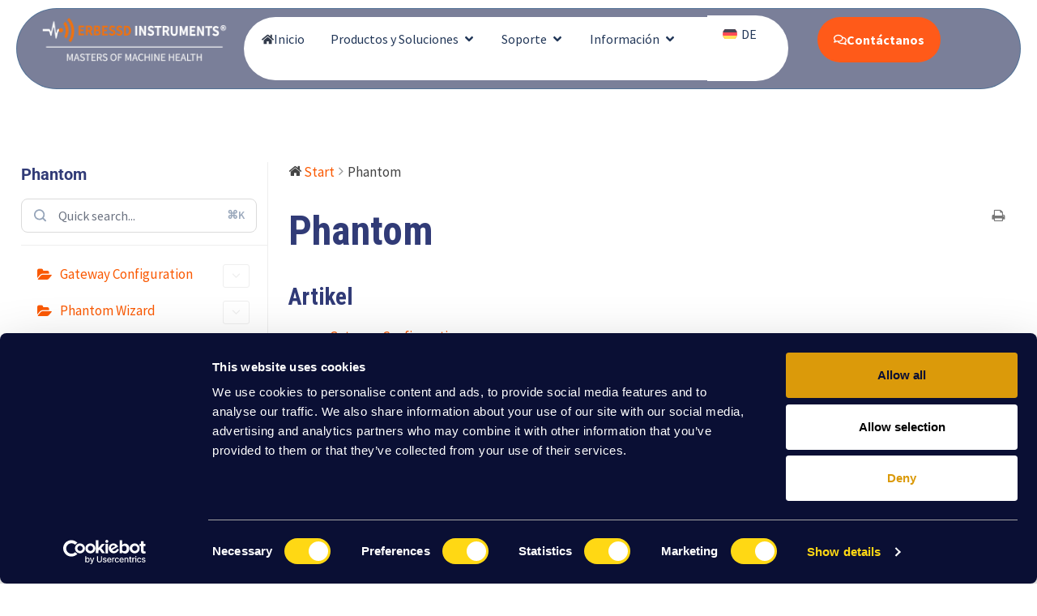

--- FILE ---
content_type: text/html; charset=UTF-8
request_url: https://www.erbessd-instruments.com/de/docs/phantom/
body_size: 48583
content:
<!DOCTYPE html>
<html lang="de-DE">
<head><script>(function(w,i,g){w[g]=w[g]||[];if(typeof w[g].push=='function')w[g].push(i)})
(window,'GTM-NMBCWKQ','google_tags_first_party');</script><script>(function(w,d,s,l){w[l]=w[l]||[];(function(){w[l].push(arguments);})('set', 'developer_id.dY2E1Nz', true);
		var f=d.getElementsByTagName(s)[0],
		j=d.createElement(s);j.async=true;j.src='/8qxg/';
		f.parentNode.insertBefore(j,f);
		})(window,document,'script','dataLayer');</script>
	<meta charset="UTF-8">
	<meta name='robots' content='index, follow, max-image-preview:large, max-snippet:-1, max-video-preview:-1' />
<link rel="alternate" hreflang="en" href="https://www.erbessd-instruments.com/docs/phantom/" />
<link rel="alternate" hreflang="es" href="https://www.erbessd-instruments.com/es/docs/phantom/" />
<link rel="alternate" hreflang="fr" href="https://www.erbessd-instruments.com/fr/docs/phantom/" />
<link rel="alternate" hreflang="de" href="https://www.erbessd-instruments.com/de/docs/phantom/" />
<link rel="alternate" hreflang="x-default" href="https://www.erbessd-instruments.com/docs/phantom/" />

<!-- Google Tag Manager for WordPress by gtm4wp.com -->
<script data-cfasync="false" data-pagespeed-no-defer>
	var gtm4wp_datalayer_name = "dataLayer";
	var dataLayer = dataLayer || [];
</script>
<!-- End Google Tag Manager for WordPress by gtm4wp.com --><meta name="viewport" content="width=device-width, initial-scale=1">
	<!-- This site is optimized with the Yoast SEO Premium plugin v22.8 (Yoast SEO v26.8) - https://yoast.com/product/yoast-seo-premium-wordpress/ -->
	<title>Docs for &#8211; Phantom &#8211; ERBESSD INSTRUMENTS</title>
	<meta name="description" content="Learn how to set up step by step your Phantom devices. Also you can find general information about your sensors and other features of the system." />
	<link rel="canonical" href="https://www.erbessd-instruments.com/docs/phantom/" />
	<meta property="og:locale" content="de_DE" />
	<meta property="og:type" content="article" />
	<meta property="og:title" content="Phantom" />
	<meta property="og:description" content="Learn how to set up step by step your Phantom devices. Also you can find general information about your sensors and other features of the system." />
	<meta property="og:url" content="https://www.erbessd-instruments.com/docs/phantom/" />
	<meta property="og:site_name" content="ERBESSD INSTRUMENTS" />
	<meta property="article:publisher" content="https://www.facebook.com/erbessdinstrumentsco" />
	<meta property="article:modified_time" content="2021-07-26T17:17:01+00:00" />
	<meta name="twitter:card" content="summary_large_image" />
	<meta name="twitter:site" content="@ErbessdRel" />
	<!-- / Yoast SEO Premium plugin. -->


<link rel='dns-prefetch' href='//use.fontawesome.com' />
<link href='https://fonts.gstatic.com' crossorigin rel='preconnect' />
<link href='https://fonts.googleapis.com' crossorigin rel='preconnect' />
<link rel="alternate" type="application/rss+xml" title="ERBESSD INSTRUMENTS &raquo; Feed" href="https://www.erbessd-instruments.com/de/feed/" />
<link rel="alternate" type="application/rss+xml" title="ERBESSD INSTRUMENTS &raquo; Kommentar-Feed" href="https://www.erbessd-instruments.com/de/comments/feed/" />
<link rel="alternate" title="oEmbed (JSON)" type="application/json+oembed" href="https://www.erbessd-instruments.com/de/wp-json/oembed/1.0/embed?url=https%3A%2F%2Fwww.erbessd-instruments.com%2Fde%2Fdocs%2Fphantom%2F" />
<link rel="alternate" title="oEmbed (XML)" type="text/xml+oembed" href="https://www.erbessd-instruments.com/de/wp-json/oembed/1.0/embed?url=https%3A%2F%2Fwww.erbessd-instruments.com%2Fde%2Fdocs%2Fphantom%2F&#038;format=xml" />
<style id='wp-img-auto-sizes-contain-inline-css'>
img:is([sizes=auto i],[sizes^="auto," i]){contain-intrinsic-size:3000px 1500px}
/*# sourceURL=wp-img-auto-sizes-contain-inline-css */
</style>
<link rel='stylesheet' id='wedocs-block-style-css' href='https://www.erbessd-instruments.com/wp-content/plugins/wedocs/assets/build/style-block.css?ver=6.9' media='all' />
<link rel='stylesheet' id='generate-fonts-css' href='//fonts.googleapis.com/css?family=Source+Sans+Pro:200,200italic,300,300italic,regular,italic,600,600italic,700,700italic,900,900italic|Roboto:100,100italic,300,300italic,regular,italic,500,500italic,700,700italic,900,900italic|Roboto+Condensed:300,300italic,regular,italic,700,700italic|Roboto+Condensed:300,regular,500,700' media='all' />
<link rel='stylesheet' id='wedocs-styles-css' href='https://www.erbessd-instruments.com/wp-content/plugins/wedocs/assets/build/frontend.css?ver=1769160150' media='all' />
<style id='wp-emoji-styles-inline-css'>

	img.wp-smiley, img.emoji {
		display: inline !important;
		border: none !important;
		box-shadow: none !important;
		height: 1em !important;
		width: 1em !important;
		margin: 0 0.07em !important;
		vertical-align: -0.1em !important;
		background: none !important;
		padding: 0 !important;
	}
/*# sourceURL=wp-emoji-styles-inline-css */
</style>
<link rel='stylesheet' id='wp-block-library-css' href='https://www.erbessd-instruments.com/wp-includes/css/dist/block-library/style.min.css?ver=6.9' media='all' />
<style id='classic-theme-styles-inline-css'>
/*! This file is auto-generated */
.wp-block-button__link{color:#fff;background-color:#32373c;border-radius:9999px;box-shadow:none;text-decoration:none;padding:calc(.667em + 2px) calc(1.333em + 2px);font-size:1.125em}.wp-block-file__button{background:#32373c;color:#fff;text-decoration:none}
/*# sourceURL=/wp-includes/css/classic-themes.min.css */
</style>
<style id='global-styles-inline-css'>
:root{--wp--preset--aspect-ratio--square: 1;--wp--preset--aspect-ratio--4-3: 4/3;--wp--preset--aspect-ratio--3-4: 3/4;--wp--preset--aspect-ratio--3-2: 3/2;--wp--preset--aspect-ratio--2-3: 2/3;--wp--preset--aspect-ratio--16-9: 16/9;--wp--preset--aspect-ratio--9-16: 9/16;--wp--preset--color--black: #000000;--wp--preset--color--cyan-bluish-gray: #abb8c3;--wp--preset--color--white: #ffffff;--wp--preset--color--pale-pink: #f78da7;--wp--preset--color--vivid-red: #cf2e2e;--wp--preset--color--luminous-vivid-orange: #ff6900;--wp--preset--color--luminous-vivid-amber: #fcb900;--wp--preset--color--light-green-cyan: #7bdcb5;--wp--preset--color--vivid-green-cyan: #00d084;--wp--preset--color--pale-cyan-blue: #8ed1fc;--wp--preset--color--vivid-cyan-blue: #0693e3;--wp--preset--color--vivid-purple: #9b51e0;--wp--preset--color--contrast: var(--contrast);--wp--preset--color--contrast-2: var(--contrast-2);--wp--preset--color--contrast-3: var(--contrast-3);--wp--preset--color--base: var(--base);--wp--preset--color--base-2: var(--base-2);--wp--preset--color--base-3: var(--base-3);--wp--preset--color--accent: var(--accent);--wp--preset--gradient--vivid-cyan-blue-to-vivid-purple: linear-gradient(135deg,rgb(6,147,227) 0%,rgb(155,81,224) 100%);--wp--preset--gradient--light-green-cyan-to-vivid-green-cyan: linear-gradient(135deg,rgb(122,220,180) 0%,rgb(0,208,130) 100%);--wp--preset--gradient--luminous-vivid-amber-to-luminous-vivid-orange: linear-gradient(135deg,rgb(252,185,0) 0%,rgb(255,105,0) 100%);--wp--preset--gradient--luminous-vivid-orange-to-vivid-red: linear-gradient(135deg,rgb(255,105,0) 0%,rgb(207,46,46) 100%);--wp--preset--gradient--very-light-gray-to-cyan-bluish-gray: linear-gradient(135deg,rgb(238,238,238) 0%,rgb(169,184,195) 100%);--wp--preset--gradient--cool-to-warm-spectrum: linear-gradient(135deg,rgb(74,234,220) 0%,rgb(151,120,209) 20%,rgb(207,42,186) 40%,rgb(238,44,130) 60%,rgb(251,105,98) 80%,rgb(254,248,76) 100%);--wp--preset--gradient--blush-light-purple: linear-gradient(135deg,rgb(255,206,236) 0%,rgb(152,150,240) 100%);--wp--preset--gradient--blush-bordeaux: linear-gradient(135deg,rgb(254,205,165) 0%,rgb(254,45,45) 50%,rgb(107,0,62) 100%);--wp--preset--gradient--luminous-dusk: linear-gradient(135deg,rgb(255,203,112) 0%,rgb(199,81,192) 50%,rgb(65,88,208) 100%);--wp--preset--gradient--pale-ocean: linear-gradient(135deg,rgb(255,245,203) 0%,rgb(182,227,212) 50%,rgb(51,167,181) 100%);--wp--preset--gradient--electric-grass: linear-gradient(135deg,rgb(202,248,128) 0%,rgb(113,206,126) 100%);--wp--preset--gradient--midnight: linear-gradient(135deg,rgb(2,3,129) 0%,rgb(40,116,252) 100%);--wp--preset--font-size--small: 13px;--wp--preset--font-size--medium: 20px;--wp--preset--font-size--large: 36px;--wp--preset--font-size--x-large: 42px;--wp--preset--spacing--20: 0.44rem;--wp--preset--spacing--30: 0.67rem;--wp--preset--spacing--40: 1rem;--wp--preset--spacing--50: 1.5rem;--wp--preset--spacing--60: 2.25rem;--wp--preset--spacing--70: 3.38rem;--wp--preset--spacing--80: 5.06rem;--wp--preset--shadow--natural: 6px 6px 9px rgba(0, 0, 0, 0.2);--wp--preset--shadow--deep: 12px 12px 50px rgba(0, 0, 0, 0.4);--wp--preset--shadow--sharp: 6px 6px 0px rgba(0, 0, 0, 0.2);--wp--preset--shadow--outlined: 6px 6px 0px -3px rgb(255, 255, 255), 6px 6px rgb(0, 0, 0);--wp--preset--shadow--crisp: 6px 6px 0px rgb(0, 0, 0);}:where(.is-layout-flex){gap: 0.5em;}:where(.is-layout-grid){gap: 0.5em;}body .is-layout-flex{display: flex;}.is-layout-flex{flex-wrap: wrap;align-items: center;}.is-layout-flex > :is(*, div){margin: 0;}body .is-layout-grid{display: grid;}.is-layout-grid > :is(*, div){margin: 0;}:where(.wp-block-columns.is-layout-flex){gap: 2em;}:where(.wp-block-columns.is-layout-grid){gap: 2em;}:where(.wp-block-post-template.is-layout-flex){gap: 1.25em;}:where(.wp-block-post-template.is-layout-grid){gap: 1.25em;}.has-black-color{color: var(--wp--preset--color--black) !important;}.has-cyan-bluish-gray-color{color: var(--wp--preset--color--cyan-bluish-gray) !important;}.has-white-color{color: var(--wp--preset--color--white) !important;}.has-pale-pink-color{color: var(--wp--preset--color--pale-pink) !important;}.has-vivid-red-color{color: var(--wp--preset--color--vivid-red) !important;}.has-luminous-vivid-orange-color{color: var(--wp--preset--color--luminous-vivid-orange) !important;}.has-luminous-vivid-amber-color{color: var(--wp--preset--color--luminous-vivid-amber) !important;}.has-light-green-cyan-color{color: var(--wp--preset--color--light-green-cyan) !important;}.has-vivid-green-cyan-color{color: var(--wp--preset--color--vivid-green-cyan) !important;}.has-pale-cyan-blue-color{color: var(--wp--preset--color--pale-cyan-blue) !important;}.has-vivid-cyan-blue-color{color: var(--wp--preset--color--vivid-cyan-blue) !important;}.has-vivid-purple-color{color: var(--wp--preset--color--vivid-purple) !important;}.has-black-background-color{background-color: var(--wp--preset--color--black) !important;}.has-cyan-bluish-gray-background-color{background-color: var(--wp--preset--color--cyan-bluish-gray) !important;}.has-white-background-color{background-color: var(--wp--preset--color--white) !important;}.has-pale-pink-background-color{background-color: var(--wp--preset--color--pale-pink) !important;}.has-vivid-red-background-color{background-color: var(--wp--preset--color--vivid-red) !important;}.has-luminous-vivid-orange-background-color{background-color: var(--wp--preset--color--luminous-vivid-orange) !important;}.has-luminous-vivid-amber-background-color{background-color: var(--wp--preset--color--luminous-vivid-amber) !important;}.has-light-green-cyan-background-color{background-color: var(--wp--preset--color--light-green-cyan) !important;}.has-vivid-green-cyan-background-color{background-color: var(--wp--preset--color--vivid-green-cyan) !important;}.has-pale-cyan-blue-background-color{background-color: var(--wp--preset--color--pale-cyan-blue) !important;}.has-vivid-cyan-blue-background-color{background-color: var(--wp--preset--color--vivid-cyan-blue) !important;}.has-vivid-purple-background-color{background-color: var(--wp--preset--color--vivid-purple) !important;}.has-black-border-color{border-color: var(--wp--preset--color--black) !important;}.has-cyan-bluish-gray-border-color{border-color: var(--wp--preset--color--cyan-bluish-gray) !important;}.has-white-border-color{border-color: var(--wp--preset--color--white) !important;}.has-pale-pink-border-color{border-color: var(--wp--preset--color--pale-pink) !important;}.has-vivid-red-border-color{border-color: var(--wp--preset--color--vivid-red) !important;}.has-luminous-vivid-orange-border-color{border-color: var(--wp--preset--color--luminous-vivid-orange) !important;}.has-luminous-vivid-amber-border-color{border-color: var(--wp--preset--color--luminous-vivid-amber) !important;}.has-light-green-cyan-border-color{border-color: var(--wp--preset--color--light-green-cyan) !important;}.has-vivid-green-cyan-border-color{border-color: var(--wp--preset--color--vivid-green-cyan) !important;}.has-pale-cyan-blue-border-color{border-color: var(--wp--preset--color--pale-cyan-blue) !important;}.has-vivid-cyan-blue-border-color{border-color: var(--wp--preset--color--vivid-cyan-blue) !important;}.has-vivid-purple-border-color{border-color: var(--wp--preset--color--vivid-purple) !important;}.has-vivid-cyan-blue-to-vivid-purple-gradient-background{background: var(--wp--preset--gradient--vivid-cyan-blue-to-vivid-purple) !important;}.has-light-green-cyan-to-vivid-green-cyan-gradient-background{background: var(--wp--preset--gradient--light-green-cyan-to-vivid-green-cyan) !important;}.has-luminous-vivid-amber-to-luminous-vivid-orange-gradient-background{background: var(--wp--preset--gradient--luminous-vivid-amber-to-luminous-vivid-orange) !important;}.has-luminous-vivid-orange-to-vivid-red-gradient-background{background: var(--wp--preset--gradient--luminous-vivid-orange-to-vivid-red) !important;}.has-very-light-gray-to-cyan-bluish-gray-gradient-background{background: var(--wp--preset--gradient--very-light-gray-to-cyan-bluish-gray) !important;}.has-cool-to-warm-spectrum-gradient-background{background: var(--wp--preset--gradient--cool-to-warm-spectrum) !important;}.has-blush-light-purple-gradient-background{background: var(--wp--preset--gradient--blush-light-purple) !important;}.has-blush-bordeaux-gradient-background{background: var(--wp--preset--gradient--blush-bordeaux) !important;}.has-luminous-dusk-gradient-background{background: var(--wp--preset--gradient--luminous-dusk) !important;}.has-pale-ocean-gradient-background{background: var(--wp--preset--gradient--pale-ocean) !important;}.has-electric-grass-gradient-background{background: var(--wp--preset--gradient--electric-grass) !important;}.has-midnight-gradient-background{background: var(--wp--preset--gradient--midnight) !important;}.has-small-font-size{font-size: var(--wp--preset--font-size--small) !important;}.has-medium-font-size{font-size: var(--wp--preset--font-size--medium) !important;}.has-large-font-size{font-size: var(--wp--preset--font-size--large) !important;}.has-x-large-font-size{font-size: var(--wp--preset--font-size--x-large) !important;}
:where(.wp-block-post-template.is-layout-flex){gap: 1.25em;}:where(.wp-block-post-template.is-layout-grid){gap: 1.25em;}
:where(.wp-block-term-template.is-layout-flex){gap: 1.25em;}:where(.wp-block-term-template.is-layout-grid){gap: 1.25em;}
:where(.wp-block-columns.is-layout-flex){gap: 2em;}:where(.wp-block-columns.is-layout-grid){gap: 2em;}
:root :where(.wp-block-pullquote){font-size: 1.5em;line-height: 1.6;}
/*# sourceURL=global-styles-inline-css */
</style>
<link rel='stylesheet' id='wp-show-posts-css' href='https://www.erbessd-instruments.com/wp-content/plugins/wp-show-posts/css/wp-show-posts-min.css?ver=1.1.6' media='all' />
<link rel='stylesheet' id='wpml-legacy-horizontal-list-0-css' href='https://www.erbessd-instruments.com/wp-content/plugins/sitepress-multilingual-cms/templates/language-switchers/legacy-list-horizontal/style.min.css?ver=1' media='all' />
<style id='wpml-legacy-horizontal-list-0-inline-css'>
.wpml-ls-statics-shortcode_actions, .wpml-ls-statics-shortcode_actions .wpml-ls-sub-menu, .wpml-ls-statics-shortcode_actions a {border-color:#091036;}.wpml-ls-statics-shortcode_actions a, .wpml-ls-statics-shortcode_actions .wpml-ls-sub-menu a, .wpml-ls-statics-shortcode_actions .wpml-ls-sub-menu a:link, .wpml-ls-statics-shortcode_actions li:not(.wpml-ls-current-language) .wpml-ls-link, .wpml-ls-statics-shortcode_actions li:not(.wpml-ls-current-language) .wpml-ls-link:link {color:#ffffff;background-color:#091036;}.wpml-ls-statics-shortcode_actions .wpml-ls-sub-menu a:hover,.wpml-ls-statics-shortcode_actions .wpml-ls-sub-menu a:focus, .wpml-ls-statics-shortcode_actions .wpml-ls-sub-menu a:link:hover, .wpml-ls-statics-shortcode_actions .wpml-ls-sub-menu a:link:focus {color:#ffffff;background-color:#091036;}.wpml-ls-statics-shortcode_actions .wpml-ls-current-language > a {color:#ffffff;background-color:#091036;}.wpml-ls-statics-shortcode_actions .wpml-ls-current-language:hover>a, .wpml-ls-statics-shortcode_actions .wpml-ls-current-language>a:focus {color:#ffffff;background-color:#091036;}
/*# sourceURL=wpml-legacy-horizontal-list-0-inline-css */
</style>
<link rel='stylesheet' id='wpml-menu-item-0-css' href='https://www.erbessd-instruments.com/wp-content/plugins/sitepress-multilingual-cms/templates/language-switchers/menu-item/style.min.css?ver=1' media='all' />
<style id='wpml-menu-item-0-inline-css'>
.wpml-ls-slot-501, .wpml-ls-slot-501 a, .wpml-ls-slot-501 a:visited{background-color:#0a0f36;color:#ffffff;}.wpml-ls-slot-501:hover, .wpml-ls-slot-501:hover a, .wpml-ls-slot-501 a:hover{color:#edc236;background-color:#0a0f36;}.wpml-ls-slot-501.wpml-ls-current-language, .wpml-ls-slot-501.wpml-ls-current-language a, .wpml-ls-slot-501.wpml-ls-current-language a:visited{color:#ffffff;background-color:#0a0f36;}.wpml-ls-slot-501.wpml-ls-current-language:hover, .wpml-ls-slot-501.wpml-ls-current-language:hover a, .wpml-ls-slot-501.wpml-ls-current-language a:hover{background-color:#0a0f36;}.wpml-ls-slot-501.wpml-ls-current-language .wpml-ls-slot-501, .wpml-ls-slot-501.wpml-ls-current-language .wpml-ls-slot-501 a, .wpml-ls-slot-501.wpml-ls-current-language .wpml-ls-slot-501 a:visited{background-color:#0a0f36;color:#ffffff;}.wpml-ls-slot-501.wpml-ls-current-language .wpml-ls-slot-501:hover, .wpml-ls-slot-501.wpml-ls-current-language .wpml-ls-slot-501:hover a, .wpml-ls-slot-501.wpml-ls-current-language .wpml-ls-slot-501 a:hover {color:#edc236;background-color:#0a0f36;}
/*# sourceURL=wpml-menu-item-0-inline-css */
</style>
<link rel='stylesheet' id='generate-widget-areas-css' href='https://www.erbessd-instruments.com/wp-content/themes/generatepress/assets/css/components/widget-areas.min.css?ver=3.6.1' media='all' />
<link rel='stylesheet' id='generate-style-css' href='https://www.erbessd-instruments.com/wp-content/themes/generatepress/assets/css/main.min.css?ver=3.6.1' media='all' />
<style id='generate-style-inline-css'>
.is-right-sidebar{width:30%;}.is-left-sidebar{width:30%;}.site-content .content-area{width:100%;}@media (max-width:768px){.main-navigation .menu-toggle,.sidebar-nav-mobile:not(#sticky-placeholder){display:block;}.main-navigation ul,.gen-sidebar-nav,.main-navigation:not(.slideout-navigation):not(.toggled) .main-nav > ul,.has-inline-mobile-toggle #site-navigation .inside-navigation > *:not(.navigation-search):not(.main-nav){display:none;}.nav-align-right .inside-navigation,.nav-align-center .inside-navigation{justify-content:space-between;}.has-inline-mobile-toggle .mobile-menu-control-wrapper{display:flex;flex-wrap:wrap;}.has-inline-mobile-toggle .inside-header{flex-direction:row;text-align:left;flex-wrap:wrap;}.has-inline-mobile-toggle .header-widget,.has-inline-mobile-toggle #site-navigation{flex-basis:100%;}.nav-float-left .has-inline-mobile-toggle #site-navigation{order:10;}}
.elementor-template-full-width .site-content{display:block;}
.dynamic-author-image-rounded{border-radius:100%;}.dynamic-featured-image, .dynamic-author-image{vertical-align:middle;}.one-container.blog .dynamic-content-template:not(:last-child), .one-container.archive .dynamic-content-template:not(:last-child){padding-bottom:0px;}.dynamic-entry-excerpt > p:last-child{margin-bottom:0px;}
/*# sourceURL=generate-style-inline-css */
</style>
<link rel='stylesheet' id='elementor-frontend-css' href='https://www.erbessd-instruments.com/wp-content/plugins/elementor/assets/css/frontend.min.css?ver=3.34.4' media='all' />
<style id='elementor-frontend-inline-css'>
.elementor-kit-10080243{--e-global-color-primary:#313B77;--e-global-color-secondary:#54595F;--e-global-color-text:#7A7A7A;--e-global-color-accent:#FCBA04;--e-global-color-c4e1b1f:#DE8C25;--e-global-color-fce44a5:#A96C1F;--e-global-color-6d494f7:#54595F;--e-global-color-96de111:#152225;--e-global-color-e4087c9:#202425;--e-global-color-8144495:#262B2C;--e-global-color-b861127:#483D8B;--e-global-color-22ff4c1:#313B77;--e-global-color-39b6ca5:#F39200;--e-global-color-3a0cf74:#F26624;--e-global-color-f95609c:#FF5A19;--e-global-color-0e78aa8:#1E2652;--e-global-color-79d5dd8:#FFFFFF;--e-global-color-1a8abef:#223758;--e-global-color-b347674:#323B4B;--e-global-color-ea1815c:#1E2652;--e-global-color-54af564:#F6F8FA;--e-global-color-30a0fb7:#323B4B;--e-global-color-3413870:#1056D3;--e-global-color-cd5a57f:#03132D;--e-global-color-8c41101:#00AAFF;--e-global-color-604ca63:#00000000;--e-global-color-3fefb41:#FFCE00;--e-global-color-4f786e1:#010710;--e-global-color-867a93e:#EBEDF0;--e-global-color-45be7fe:#7E8492;--e-global-color-b2f748b:#000000;--e-global-typography-primary-font-family:"Roboto";--e-global-typography-primary-font-weight:600;--e-global-typography-secondary-font-family:"Roboto Slab";--e-global-typography-secondary-font-weight:400;--e-global-typography-text-font-family:"Roboto";--e-global-typography-text-font-weight:400;--e-global-typography-accent-font-family:"Roboto";--e-global-typography-accent-font-weight:500;}.elementor-kit-10080243 e-page-transition{background-color:#FFBC7D;}.elementor-section.elementor-section-boxed > .elementor-container{max-width:1280px;}.e-con{--container-max-width:1280px;}.elementor-widget:not(:last-child){margin-block-end:20px;}.elementor-element{--widgets-spacing:20px 20px;--widgets-spacing-row:20px;--widgets-spacing-column:20px;}{}h1.entry-title{display:var(--page-title-display);}@media(max-width:1024px){.elementor-section.elementor-section-boxed > .elementor-container{max-width:1024px;}.e-con{--container-max-width:1024px;}}@media(max-width:767px){.elementor-section.elementor-section-boxed > .elementor-container{max-width:767px;}.e-con{--container-max-width:767px;}}/* Start custom CSS */.ei-new-ui__menu 
nav.e-n-menu
ul.e-n-menu-heading
li.e-n-menu-item
.e-n-menu-title
/*.e-n-menu-icon*/
.e-n-menu-title-text {
    /* color: red; */
}

.ei-new-ui__menu 
nav.e-n-menu
ul.e-n-menu-heading
li.e-n-menu-item
#ei-new-ui__menu--search.e-n-menu-title {
    padding-right: 20px;
    padding-left: 20px;
}
.ei-new-ui__menu 
nav.e-n-menu
ul.e-n-menu-heading
li.e-n-menu-item
#ei-new-ui__menu--search.e-n-menu-title
.e-n-menu-title-text {
    display: none;
}

body[data-elementor-device-mode=tablet]
.ei-new-ui__menu 
nav.e-n-menu
ul.e-n-menu-heading
li.e-n-menu-item
#ei-new-ui__menu--search,
body[data-elementor-device-mode=mobile]
.ei-new-ui__menu 
nav.e-n-menu
ul.e-n-menu-heading
li.e-n-menu-item
#ei-new-ui__menu--search{
    display: none;
}

.eael-lightbox-popup-window 
button.mfp-close {
    z-index: 99;
    color: white!important;
}

div#ei-new-ui__menu
.e-n-menu-wrapper{
    border-radius: 20px;
    background-color: white;
    left: 0;
    max-width: 88vw;
}

div#ei-new-ui__menu 
.e-n-menu-wrapper>ul>li {
    max-width: 100%;
}

/*div#ei-new-ui__menu .e-n-menu-wrapper:after {
    content: ' ';
    position: fixed;
    width: 100vw;
    height: 100vh;
    bottom: 0;
    top: -10px;
    right: 0;
    left: -5px;
    background-color: rgba(0,0,0,.6);
    z-index: -64;
}*/

nav.elementor-nav-menu--main
ul.elementor-nav-menu li > ul.sub-menu:before {
    content: ' ';
    display: block;
    position: absolute;
    padding: 10px;
    background-color: #7e8492;
    top: 0;
    left: 50%;
    transform: translateX(-50%) rotate(-45deg);
    margin-top: -5px;
    z-index: -1;
    border-radius: 100px 0 100px 100px;
}

.ei-new-ui__menu 
nav.elementor-nav-menu--main
ul.elementor-nav-menu li > ul.sub-menu {
    left: 50%!important;
    transform: translateX(-50%);
}

.ei-new-ui__language-switcher .elementor-widget-container, 
.ei-new-ui__language-switcher nav ul, 
.ei-new-ui__language-switcher nav ul li, 
.ei-new-ui__language-switcher nav ul li a {
    background-color: transparent!important;
}

.ei-new-ui__language-switcher
ul.elementor-nav-menu
li.menu-item-language
ul.sub-menu {
    background-color: #7e8492 !important;
    padding: 15px 10px;
    border-radius: 20px;
    left: 50%!important;
    transform: translateX(-50%);
    top: 45px!important;
}

body[data-elementor-device-mode=tablet]
.ei-new-ui__language-switcher
ul.elementor-nav-menu>li.menu-item-language>a,
body[data-elementor-device-mode=mobile]
.ei-new-ui__language-switcher
ul.elementor-nav-menu>li.menu-item-language>a{
    color: white !important;
}

.ei-new-ui__language-switcher 
ul.elementor-nav-menu>
li.menu-item-language>a>img.wpml-ls-flag {
    border-radius: 100em;
    width: 18px;
    height: 16px;
}/* End custom CSS */
.elementor-10155244 .elementor-element.elementor-element-1c36c2c{--display:flex;--gap:0px 0px;--row-gap:0px;--column-gap:0px;--margin-top:10px;--margin-bottom:10px;--margin-left:0px;--margin-right:0px;--padding-top:0px;--padding-bottom:0px;--padding-left:20px;--padding-right:20px;}.elementor-10155244 .elementor-element.elementor-element-b23dabb{--display:flex;--min-height:100px;--flex-direction:row;--container-widget-width:initial;--container-widget-height:100%;--container-widget-flex-grow:1;--container-widget-align-self:stretch;--flex-wrap-mobile:wrap;--justify-content:space-between;--gap:0px 0px;--row-gap:0px;--column-gap:0px;border-style:solid;--border-style:solid;border-width:1px 1px 1px 1px;--border-top-width:1px;--border-right-width:1px;--border-bottom-width:1px;--border-left-width:1px;border-color:#426D96B3;--border-color:#426D96B3;--border-radius:100px 100px 100px 100px;--margin-top:0px;--margin-bottom:0px;--margin-left:0px;--margin-right:0px;--padding-top:10px;--padding-bottom:10px;--padding-left:30px;--padding-right:30px;--z-index:10;}.elementor-10155244 .elementor-element.elementor-element-b23dabb.e-con{--flex-grow:0;--flex-shrink:0;}.elementor-10155244 .elementor-element.elementor-element-b23dabb.eael_liquid_glass-effect1{background-color:#1E265296;backdrop-filter:blur(10px);}.elementor-10155244 .elementor-element.elementor-element-0a3ba0d{--display:flex;--justify-content:center;--gap:0px 0px;--row-gap:0px;--column-gap:0px;--padding-top:0px;--padding-bottom:0px;--padding-left:0px;--padding-right:20px;}.elementor-10155244 .elementor-element.elementor-element-0a3ba0d.e-con{--flex-grow:0;--flex-shrink:0;}.elementor-widget-image .eael-protected-content-message{font-family:var( --e-global-typography-secondary-font-family ), Sans-serif;font-weight:var( --e-global-typography-secondary-font-weight );line-height:var( --e-global-typography-secondary-line-height );word-spacing:var( --e-global-typography-secondary-word-spacing );}.elementor-widget-image .protected-content-error-msg{font-family:var( --e-global-typography-secondary-font-family ), Sans-serif;font-weight:var( --e-global-typography-secondary-font-weight );line-height:var( --e-global-typography-secondary-line-height );word-spacing:var( --e-global-typography-secondary-word-spacing );}.elementor-widget-image .widget-image-caption{color:var( --e-global-color-text );font-family:var( --e-global-typography-text-font-family ), Sans-serif;font-weight:var( --e-global-typography-text-font-weight );line-height:var( --e-global-typography-text-line-height );word-spacing:var( --e-global-typography-text-word-spacing );}.elementor-10155244 .elementor-element.elementor-element-2924529{--display:flex;--flex-direction:row;--container-widget-width:calc( ( 1 - var( --container-widget-flex-grow ) ) * 100% );--container-widget-height:100%;--container-widget-flex-grow:1;--container-widget-align-self:stretch;--flex-wrap-mobile:wrap;--justify-content:flex-end;--align-items:center;--gap:0px 0px;--row-gap:0px;--column-gap:0px;--padding-top:0px;--padding-bottom:0px;--padding-left:0px;--padding-right:0px;}.elementor-10155244 .elementor-element.elementor-element-2924529.e-con{--flex-grow:0;--flex-shrink:1;}.elementor-widget-mega-menu .eael-protected-content-message{font-family:var( --e-global-typography-secondary-font-family ), Sans-serif;font-weight:var( --e-global-typography-secondary-font-weight );line-height:var( --e-global-typography-secondary-line-height );word-spacing:var( --e-global-typography-secondary-word-spacing );}.elementor-widget-mega-menu .protected-content-error-msg{font-family:var( --e-global-typography-secondary-font-family ), Sans-serif;font-weight:var( --e-global-typography-secondary-font-weight );line-height:var( --e-global-typography-secondary-line-height );word-spacing:var( --e-global-typography-secondary-word-spacing );}.elementor-widget-mega-menu > .elementor-widget-container > .e-n-menu > .e-n-menu-wrapper > .e-n-menu-heading > .e-n-menu-item > .e-n-menu-title, .elementor-widget-mega-menu > .elementor-widget-container > .e-n-menu > .e-n-menu-wrapper > .e-n-menu-heading > .e-n-menu-item > .e-n-menu-title > .e-n-menu-title-container, .elementor-widget-mega-menu > .elementor-widget-container > .e-n-menu > .e-n-menu-wrapper > .e-n-menu-heading > .e-n-menu-item > .e-n-menu-title > .e-n-menu-title-container > span{font-family:var( --e-global-typography-accent-font-family ), Sans-serif;font-weight:var( --e-global-typography-accent-font-weight );--n-menu-title-line-height:var( --e-global-typography-accent-line-height );word-spacing:var( --e-global-typography-accent-word-spacing );}.elementor-widget-mega-menu{--n-menu-divider-color:var( --e-global-color-text );}.elementor-10155244 .elementor-element.elementor-element-fa2abcd{--display:flex;}.elementor-10155244 .elementor-element.elementor-element-5bb358c{--display:grid;--e-con-grid-template-columns:repeat(3, 1fr);--e-con-grid-template-rows:repeat(2, 1fr);--grid-auto-flow:column;--justify-items:center;--align-items:start;--overlay-mix-blend-mode:overlay;border-style:none;--border-style:none;--border-radius:30px 30px 30px 30px;box-shadow:0px 10px 20px -20px rgba(0, 0, 0, 0.2);--padding-top:20px;--padding-bottom:20px;--padding-left:20px;--padding-right:20px;}.elementor-10155244 .elementor-element.elementor-element-5bb358c:not(.elementor-motion-effects-element-type-background), .elementor-10155244 .elementor-element.elementor-element-5bb358c > .elementor-motion-effects-container > .elementor-motion-effects-layer{background-color:var( --e-global-color-867a93e );}.elementor-10155244 .elementor-element.elementor-element-c41a199{--display:flex;--flex-direction:column;--container-widget-width:100%;--container-widget-height:initial;--container-widget-flex-grow:0;--container-widget-align-self:initial;--flex-wrap-mobile:wrap;}.elementor-widget-heading .eael-protected-content-message{font-family:var( --e-global-typography-secondary-font-family ), Sans-serif;font-weight:var( --e-global-typography-secondary-font-weight );line-height:var( --e-global-typography-secondary-line-height );word-spacing:var( --e-global-typography-secondary-word-spacing );}.elementor-widget-heading .protected-content-error-msg{font-family:var( --e-global-typography-secondary-font-family ), Sans-serif;font-weight:var( --e-global-typography-secondary-font-weight );line-height:var( --e-global-typography-secondary-line-height );word-spacing:var( --e-global-typography-secondary-word-spacing );}.elementor-widget-heading .elementor-heading-title{font-family:var( --e-global-typography-primary-font-family ), Sans-serif;font-weight:var( --e-global-typography-primary-font-weight );line-height:var( --e-global-typography-primary-line-height );word-spacing:var( --e-global-typography-primary-word-spacing );color:var( --e-global-color-primary );}.elementor-10155244 .elementor-element.elementor-element-d89b648 > .elementor-widget-container{border-style:solid;border-width:0px 0px 2px 0px;border-color:#313B77;}.elementor-10155244 .elementor-element.elementor-element-d89b648 .elementor-heading-title{font-family:"Source Sans Pro", Sans-serif;font-size:14px;font-weight:600;text-transform:none;color:#313B77;}.elementor-widget-icon-list .eael-protected-content-message{font-family:var( --e-global-typography-secondary-font-family ), Sans-serif;font-weight:var( --e-global-typography-secondary-font-weight );line-height:var( --e-global-typography-secondary-line-height );word-spacing:var( --e-global-typography-secondary-word-spacing );}.elementor-widget-icon-list .protected-content-error-msg{font-family:var( --e-global-typography-secondary-font-family ), Sans-serif;font-weight:var( --e-global-typography-secondary-font-weight );line-height:var( --e-global-typography-secondary-line-height );word-spacing:var( --e-global-typography-secondary-word-spacing );}.elementor-widget-icon-list .elementor-icon-list-item:not(:last-child):after{border-color:var( --e-global-color-text );}.elementor-widget-icon-list .elementor-icon-list-icon i{color:var( --e-global-color-primary );}.elementor-widget-icon-list .elementor-icon-list-icon svg{fill:var( --e-global-color-primary );}.elementor-widget-icon-list .elementor-icon-list-item > .elementor-icon-list-text, .elementor-widget-icon-list .elementor-icon-list-item > a{font-family:var( --e-global-typography-text-font-family ), Sans-serif;font-weight:var( --e-global-typography-text-font-weight );line-height:var( --e-global-typography-text-line-height );word-spacing:var( --e-global-typography-text-word-spacing );}.elementor-widget-icon-list .elementor-icon-list-text{color:var( --e-global-color-secondary );}.elementor-10155244 .elementor-element.elementor-element-151ec9b .elementor-icon-list-items:not(.elementor-inline-items) .elementor-icon-list-item:not(:last-child){padding-block-end:calc(13px/2);}.elementor-10155244 .elementor-element.elementor-element-151ec9b .elementor-icon-list-items:not(.elementor-inline-items) .elementor-icon-list-item:not(:first-child){margin-block-start:calc(13px/2);}.elementor-10155244 .elementor-element.elementor-element-151ec9b .elementor-icon-list-items.elementor-inline-items .elementor-icon-list-item{margin-inline:calc(13px/2);}.elementor-10155244 .elementor-element.elementor-element-151ec9b .elementor-icon-list-items.elementor-inline-items{margin-inline:calc(-13px/2);}.elementor-10155244 .elementor-element.elementor-element-151ec9b .elementor-icon-list-items.elementor-inline-items .elementor-icon-list-item:after{inset-inline-end:calc(-13px/2);}.elementor-10155244 .elementor-element.elementor-element-151ec9b .elementor-icon-list-icon i{transition:color 0.3s;}.elementor-10155244 .elementor-element.elementor-element-151ec9b .elementor-icon-list-icon svg{transition:fill 0.3s;}.elementor-10155244 .elementor-element.elementor-element-151ec9b{--icon-vertical-offset:0px;}.elementor-10155244 .elementor-element.elementor-element-151ec9b .elementor-icon-list-item > .elementor-icon-list-text, .elementor-10155244 .elementor-element.elementor-element-151ec9b .elementor-icon-list-item > a{font-family:"Source Sans Pro", Sans-serif;font-size:14px;font-weight:400;}.elementor-10155244 .elementor-element.elementor-element-151ec9b .elementor-icon-list-text{color:#091036;transition:color 0.3s;}.elementor-10155244 .elementor-element.elementor-element-151ec9b .elementor-icon-list-item:hover .elementor-icon-list-text{color:var( --e-global-color-c4e1b1f );}.elementor-10155244 .elementor-element.elementor-element-f028504{--display:flex;--flex-direction:column;--container-widget-width:100%;--container-widget-height:initial;--container-widget-flex-grow:0;--container-widget-align-self:initial;--flex-wrap-mobile:wrap;}.elementor-10155244 .elementor-element.elementor-element-f4cfb21 > .elementor-widget-container{border-style:solid;border-width:0px 0px 2px 0px;border-color:#313B77;}.elementor-10155244 .elementor-element.elementor-element-f4cfb21 .elementor-heading-title{font-family:"Source Sans Pro", Sans-serif;font-size:14px;font-weight:600;text-transform:none;color:#313B77;}.elementor-10155244 .elementor-element.elementor-element-3708782 .elementor-icon-list-items:not(.elementor-inline-items) .elementor-icon-list-item:not(:last-child){padding-block-end:calc(13px/2);}.elementor-10155244 .elementor-element.elementor-element-3708782 .elementor-icon-list-items:not(.elementor-inline-items) .elementor-icon-list-item:not(:first-child){margin-block-start:calc(13px/2);}.elementor-10155244 .elementor-element.elementor-element-3708782 .elementor-icon-list-items.elementor-inline-items .elementor-icon-list-item{margin-inline:calc(13px/2);}.elementor-10155244 .elementor-element.elementor-element-3708782 .elementor-icon-list-items.elementor-inline-items{margin-inline:calc(-13px/2);}.elementor-10155244 .elementor-element.elementor-element-3708782 .elementor-icon-list-items.elementor-inline-items .elementor-icon-list-item:after{inset-inline-end:calc(-13px/2);}.elementor-10155244 .elementor-element.elementor-element-3708782 .elementor-icon-list-icon i{transition:color 0.3s;}.elementor-10155244 .elementor-element.elementor-element-3708782 .elementor-icon-list-icon svg{transition:fill 0.3s;}.elementor-10155244 .elementor-element.elementor-element-3708782{--icon-vertical-offset:0px;}.elementor-10155244 .elementor-element.elementor-element-3708782 .elementor-icon-list-item > .elementor-icon-list-text, .elementor-10155244 .elementor-element.elementor-element-3708782 .elementor-icon-list-item > a{font-family:"Source Sans Pro", Sans-serif;font-size:14px;font-weight:400;}.elementor-10155244 .elementor-element.elementor-element-3708782 .elementor-icon-list-text{color:#091036;transition:color 0.3s;}.elementor-10155244 .elementor-element.elementor-element-3708782 .elementor-icon-list-item:hover .elementor-icon-list-text{color:var( --e-global-color-c4e1b1f );}.elementor-10155244 .elementor-element.elementor-element-2887588{--display:flex;}.elementor-10155244 .elementor-element.elementor-element-c13302e > .elementor-widget-container{border-style:solid;border-width:0px 0px 2px 0px;border-color:#313B77;}.elementor-10155244 .elementor-element.elementor-element-c13302e .elementor-heading-title{font-family:"Source Sans Pro", Sans-serif;font-size:14px;font-weight:600;text-transform:none;color:#313B77;}.elementor-10155244 .elementor-element.elementor-element-7423c2f .elementor-icon-list-items:not(.elementor-inline-items) .elementor-icon-list-item:not(:last-child){padding-block-end:calc(13px/2);}.elementor-10155244 .elementor-element.elementor-element-7423c2f .elementor-icon-list-items:not(.elementor-inline-items) .elementor-icon-list-item:not(:first-child){margin-block-start:calc(13px/2);}.elementor-10155244 .elementor-element.elementor-element-7423c2f .elementor-icon-list-items.elementor-inline-items .elementor-icon-list-item{margin-inline:calc(13px/2);}.elementor-10155244 .elementor-element.elementor-element-7423c2f .elementor-icon-list-items.elementor-inline-items{margin-inline:calc(-13px/2);}.elementor-10155244 .elementor-element.elementor-element-7423c2f .elementor-icon-list-items.elementor-inline-items .elementor-icon-list-item:after{inset-inline-end:calc(-13px/2);}.elementor-10155244 .elementor-element.elementor-element-7423c2f .elementor-icon-list-icon i{transition:color 0.3s;}.elementor-10155244 .elementor-element.elementor-element-7423c2f .elementor-icon-list-icon svg{transition:fill 0.3s;}.elementor-10155244 .elementor-element.elementor-element-7423c2f{--icon-vertical-offset:0px;}.elementor-10155244 .elementor-element.elementor-element-7423c2f .elementor-icon-list-item > .elementor-icon-list-text, .elementor-10155244 .elementor-element.elementor-element-7423c2f .elementor-icon-list-item > a{font-family:"Source Sans Pro", Sans-serif;font-size:14px;font-weight:400;}.elementor-10155244 .elementor-element.elementor-element-7423c2f .elementor-icon-list-text{color:#091036;transition:color 0.3s;}.elementor-10155244 .elementor-element.elementor-element-7423c2f .elementor-icon-list-item:hover .elementor-icon-list-text{color:var( --e-global-color-c4e1b1f );}.elementor-10155244 .elementor-element.elementor-element-51010ab{--display:flex;}.elementor-10155244 .elementor-element.elementor-element-0c5c412 > .elementor-widget-container{border-style:solid;border-width:0px 0px 2px 0px;border-color:#313B77;}.elementor-10155244 .elementor-element.elementor-element-0c5c412 .elementor-heading-title{font-family:"Source Sans Pro", Sans-serif;font-size:14px;font-weight:600;text-transform:none;color:#313B77;}.elementor-10155244 .elementor-element.elementor-element-b34ce22 .elementor-icon-list-items:not(.elementor-inline-items) .elementor-icon-list-item:not(:last-child){padding-block-end:calc(13px/2);}.elementor-10155244 .elementor-element.elementor-element-b34ce22 .elementor-icon-list-items:not(.elementor-inline-items) .elementor-icon-list-item:not(:first-child){margin-block-start:calc(13px/2);}.elementor-10155244 .elementor-element.elementor-element-b34ce22 .elementor-icon-list-items.elementor-inline-items .elementor-icon-list-item{margin-inline:calc(13px/2);}.elementor-10155244 .elementor-element.elementor-element-b34ce22 .elementor-icon-list-items.elementor-inline-items{margin-inline:calc(-13px/2);}.elementor-10155244 .elementor-element.elementor-element-b34ce22 .elementor-icon-list-items.elementor-inline-items .elementor-icon-list-item:after{inset-inline-end:calc(-13px/2);}.elementor-10155244 .elementor-element.elementor-element-b34ce22 .elementor-icon-list-icon i{transition:color 0.3s;}.elementor-10155244 .elementor-element.elementor-element-b34ce22 .elementor-icon-list-icon svg{transition:fill 0.3s;}.elementor-10155244 .elementor-element.elementor-element-b34ce22{--icon-vertical-offset:0px;}.elementor-10155244 .elementor-element.elementor-element-b34ce22 .elementor-icon-list-item > .elementor-icon-list-text, .elementor-10155244 .elementor-element.elementor-element-b34ce22 .elementor-icon-list-item > a{font-family:"Source Sans Pro", Sans-serif;font-size:14px;font-weight:400;}.elementor-10155244 .elementor-element.elementor-element-b34ce22 .elementor-icon-list-text{color:#091036;transition:color 0.3s;}.elementor-10155244 .elementor-element.elementor-element-b34ce22 .elementor-icon-list-item:hover .elementor-icon-list-text{color:var( --e-global-color-c4e1b1f );}.elementor-10155244 .elementor-element.elementor-element-a07730d{--display:flex;--gap:05px 20px;--row-gap:05px;--column-gap:20px;}.elementor-10155244 .elementor-element.elementor-element-7968983 > .elementor-widget-container{border-style:solid;border-width:0px 0px 2px 0px;border-color:#313B77;}.elementor-10155244 .elementor-element.elementor-element-7968983 .elementor-heading-title{font-family:"Source Sans Pro", Sans-serif;font-size:14px;font-weight:600;text-transform:none;color:#313B77;}.elementor-10155244 .elementor-element.elementor-element-47e536b .elementor-icon-list-items:not(.elementor-inline-items) .elementor-icon-list-item:not(:last-child){padding-block-end:calc(13px/2);}.elementor-10155244 .elementor-element.elementor-element-47e536b .elementor-icon-list-items:not(.elementor-inline-items) .elementor-icon-list-item:not(:first-child){margin-block-start:calc(13px/2);}.elementor-10155244 .elementor-element.elementor-element-47e536b .elementor-icon-list-items.elementor-inline-items .elementor-icon-list-item{margin-inline:calc(13px/2);}.elementor-10155244 .elementor-element.elementor-element-47e536b .elementor-icon-list-items.elementor-inline-items{margin-inline:calc(-13px/2);}.elementor-10155244 .elementor-element.elementor-element-47e536b .elementor-icon-list-items.elementor-inline-items .elementor-icon-list-item:after{inset-inline-end:calc(-13px/2);}.elementor-10155244 .elementor-element.elementor-element-47e536b .elementor-icon-list-icon i{transition:color 0.3s;}.elementor-10155244 .elementor-element.elementor-element-47e536b .elementor-icon-list-icon svg{transition:fill 0.3s;}.elementor-10155244 .elementor-element.elementor-element-47e536b{--icon-vertical-offset:0px;}.elementor-10155244 .elementor-element.elementor-element-47e536b .elementor-icon-list-item > .elementor-icon-list-text, .elementor-10155244 .elementor-element.elementor-element-47e536b .elementor-icon-list-item > a{font-family:"Source Sans Pro", Sans-serif;font-size:14px;font-weight:400;}.elementor-10155244 .elementor-element.elementor-element-47e536b .elementor-icon-list-text{color:#091036;transition:color 0.3s;}.elementor-10155244 .elementor-element.elementor-element-47e536b .elementor-icon-list-item:hover .elementor-icon-list-text{color:var( --e-global-color-c4e1b1f );}.elementor-10155244 .elementor-element.elementor-element-5949ff6 > .elementor-widget-container{margin:15px 0px 0px 0px;border-style:solid;border-width:0px 0px 2px 0px;border-color:#313B77;}.elementor-10155244 .elementor-element.elementor-element-5949ff6 .elementor-heading-title{font-family:"Source Sans Pro", Sans-serif;font-size:14px;font-weight:600;text-transform:none;color:#313B77;}.elementor-10155244 .elementor-element.elementor-element-a917ba4 .elementor-icon-list-items:not(.elementor-inline-items) .elementor-icon-list-item:not(:last-child){padding-block-end:calc(13px/2);}.elementor-10155244 .elementor-element.elementor-element-a917ba4 .elementor-icon-list-items:not(.elementor-inline-items) .elementor-icon-list-item:not(:first-child){margin-block-start:calc(13px/2);}.elementor-10155244 .elementor-element.elementor-element-a917ba4 .elementor-icon-list-items.elementor-inline-items .elementor-icon-list-item{margin-inline:calc(13px/2);}.elementor-10155244 .elementor-element.elementor-element-a917ba4 .elementor-icon-list-items.elementor-inline-items{margin-inline:calc(-13px/2);}.elementor-10155244 .elementor-element.elementor-element-a917ba4 .elementor-icon-list-items.elementor-inline-items .elementor-icon-list-item:after{inset-inline-end:calc(-13px/2);}.elementor-10155244 .elementor-element.elementor-element-a917ba4 .elementor-icon-list-icon i{transition:color 0.3s;}.elementor-10155244 .elementor-element.elementor-element-a917ba4 .elementor-icon-list-icon svg{transition:fill 0.3s;}.elementor-10155244 .elementor-element.elementor-element-a917ba4{--icon-vertical-offset:0px;}.elementor-10155244 .elementor-element.elementor-element-a917ba4 .elementor-icon-list-item > .elementor-icon-list-text, .elementor-10155244 .elementor-element.elementor-element-a917ba4 .elementor-icon-list-item > a{font-family:"Source Sans Pro", Sans-serif;font-size:14px;font-weight:400;}.elementor-10155244 .elementor-element.elementor-element-a917ba4 .elementor-icon-list-text{color:#091036;transition:color 0.3s;}.elementor-10155244 .elementor-element.elementor-element-a917ba4 .elementor-icon-list-item:hover .elementor-icon-list-text{color:var( --e-global-color-c4e1b1f );}.elementor-10155244 .elementor-element.elementor-element-98b0d3c{--display:flex;--flex-direction:column;--container-widget-width:100%;--container-widget-height:initial;--container-widget-flex-grow:0;--container-widget-align-self:initial;--flex-wrap-mobile:wrap;}.elementor-10155244 .elementor-element.elementor-element-ca799ee{--display:grid;--e-con-grid-template-columns:repeat(2, 1fr);--e-con-grid-template-rows:repeat(1, 1fr);--grid-auto-flow:row;border-style:none;--border-style:none;--border-radius:30px 30px 30px 30px;box-shadow:0px 10px 20px -20px rgba(0,0,0,0.5);--padding-top:20px;--padding-bottom:20px;--padding-left:20px;--padding-right:20px;}.elementor-10155244 .elementor-element.elementor-element-ca799ee:not(.elementor-motion-effects-element-type-background), .elementor-10155244 .elementor-element.elementor-element-ca799ee > .elementor-motion-effects-container > .elementor-motion-effects-layer{background-color:var( --e-global-color-867a93e );}.elementor-10155244 .elementor-element.elementor-element-ca799ee.e-con{--flex-grow:0;--flex-shrink:0;}.elementor-10155244 .elementor-element.elementor-element-27548ae{--display:flex;--flex-direction:column;--container-widget-width:100%;--container-widget-height:initial;--container-widget-flex-grow:0;--container-widget-align-self:initial;--flex-wrap-mobile:wrap;}.elementor-10155244 .elementor-element.elementor-element-3efa15a > .elementor-widget-container{border-style:solid;border-width:0px 0px 2px 0px;border-color:#313B77;border-radius:0px 0px 2px 0px;}.elementor-10155244 .elementor-element.elementor-element-3efa15a .elementor-heading-title{font-family:"Source Sans Pro", Sans-serif;font-size:14px;font-weight:600;text-transform:uppercase;color:var( --e-global-color-22ff4c1 );}.elementor-10155244 .elementor-element.elementor-element-f06e428 .elementor-icon-list-items:not(.elementor-inline-items) .elementor-icon-list-item:not(:last-child){padding-block-end:calc(13px/2);}.elementor-10155244 .elementor-element.elementor-element-f06e428 .elementor-icon-list-items:not(.elementor-inline-items) .elementor-icon-list-item:not(:first-child){margin-block-start:calc(13px/2);}.elementor-10155244 .elementor-element.elementor-element-f06e428 .elementor-icon-list-items.elementor-inline-items .elementor-icon-list-item{margin-inline:calc(13px/2);}.elementor-10155244 .elementor-element.elementor-element-f06e428 .elementor-icon-list-items.elementor-inline-items{margin-inline:calc(-13px/2);}.elementor-10155244 .elementor-element.elementor-element-f06e428 .elementor-icon-list-items.elementor-inline-items .elementor-icon-list-item:after{inset-inline-end:calc(-13px/2);}.elementor-10155244 .elementor-element.elementor-element-f06e428 .elementor-icon-list-icon i{transition:color 0.3s;}.elementor-10155244 .elementor-element.elementor-element-f06e428 .elementor-icon-list-icon svg{transition:fill 0.3s;}.elementor-10155244 .elementor-element.elementor-element-f06e428{--icon-vertical-offset:0px;}.elementor-10155244 .elementor-element.elementor-element-f06e428 .elementor-icon-list-item > .elementor-icon-list-text, .elementor-10155244 .elementor-element.elementor-element-f06e428 .elementor-icon-list-item > a{font-family:"Source Sans Pro", Sans-serif;font-size:14px;font-weight:400;}.elementor-10155244 .elementor-element.elementor-element-f06e428 .elementor-icon-list-text{color:#091036;transition:color 0.3s;}.elementor-10155244 .elementor-element.elementor-element-f06e428 .elementor-icon-list-item:hover .elementor-icon-list-text{color:var( --e-global-color-c4e1b1f );}.elementor-10155244 .elementor-element.elementor-element-ad04f08{--display:flex;--flex-direction:column;--container-widget-width:100%;--container-widget-height:initial;--container-widget-flex-grow:0;--container-widget-align-self:initial;--flex-wrap-mobile:wrap;}.elementor-10155244 .elementor-element.elementor-element-00b7262 > .elementor-widget-container{border-style:solid;border-width:0px 0px 2px 0px;border-color:#313B77;border-radius:0px 0px 2px 0px;}.elementor-10155244 .elementor-element.elementor-element-00b7262 .elementor-heading-title{font-family:"Source Sans Pro", Sans-serif;font-size:14px;font-weight:600;text-transform:uppercase;color:var( --e-global-color-22ff4c1 );}.elementor-10155244 .elementor-element.elementor-element-b7a3229 .elementor-icon-list-items:not(.elementor-inline-items) .elementor-icon-list-item:not(:last-child){padding-block-end:calc(13px/2);}.elementor-10155244 .elementor-element.elementor-element-b7a3229 .elementor-icon-list-items:not(.elementor-inline-items) .elementor-icon-list-item:not(:first-child){margin-block-start:calc(13px/2);}.elementor-10155244 .elementor-element.elementor-element-b7a3229 .elementor-icon-list-items.elementor-inline-items .elementor-icon-list-item{margin-inline:calc(13px/2);}.elementor-10155244 .elementor-element.elementor-element-b7a3229 .elementor-icon-list-items.elementor-inline-items{margin-inline:calc(-13px/2);}.elementor-10155244 .elementor-element.elementor-element-b7a3229 .elementor-icon-list-items.elementor-inline-items .elementor-icon-list-item:after{inset-inline-end:calc(-13px/2);}.elementor-10155244 .elementor-element.elementor-element-b7a3229 .elementor-icon-list-icon i{transition:color 0.3s;}.elementor-10155244 .elementor-element.elementor-element-b7a3229 .elementor-icon-list-icon svg{transition:fill 0.3s;}.elementor-10155244 .elementor-element.elementor-element-b7a3229{--icon-vertical-offset:0px;}.elementor-10155244 .elementor-element.elementor-element-b7a3229 .elementor-icon-list-item > .elementor-icon-list-text, .elementor-10155244 .elementor-element.elementor-element-b7a3229 .elementor-icon-list-item > a{font-family:"Source Sans Pro", Sans-serif;font-size:14px;font-weight:400;}.elementor-10155244 .elementor-element.elementor-element-b7a3229 .elementor-icon-list-text{color:#091036;transition:color 0.3s;}.elementor-10155244 .elementor-element.elementor-element-b7a3229 .elementor-icon-list-item:hover .elementor-icon-list-text{color:var( --e-global-color-c4e1b1f );}.elementor-widget-html .eael-protected-content-message{font-family:var( --e-global-typography-secondary-font-family ), Sans-serif;font-weight:var( --e-global-typography-secondary-font-weight );line-height:var( --e-global-typography-secondary-line-height );word-spacing:var( --e-global-typography-secondary-word-spacing );}.elementor-widget-html .protected-content-error-msg{font-family:var( --e-global-typography-secondary-font-family ), Sans-serif;font-weight:var( --e-global-typography-secondary-font-weight );line-height:var( --e-global-typography-secondary-line-height );word-spacing:var( --e-global-typography-secondary-word-spacing );}.elementor-10155244 .elementor-element.elementor-element-b7e7282{--display:grid;--e-con-grid-template-columns:repeat(2, 1fr);--e-con-grid-template-rows:repeat(1, 1fr);--grid-auto-flow:row;--justify-items:stretch;border-style:none;--border-style:none;--border-radius:30px 30px 30px 30px;box-shadow:0px 10px 20px -20px rgba(0,0,0,0.5);--padding-top:20px;--padding-bottom:20px;--padding-left:20px;--padding-right:20px;}.elementor-10155244 .elementor-element.elementor-element-b7e7282:not(.elementor-motion-effects-element-type-background), .elementor-10155244 .elementor-element.elementor-element-b7e7282 > .elementor-motion-effects-container > .elementor-motion-effects-layer{background-color:var( --e-global-color-867a93e );}.elementor-10155244 .elementor-element.elementor-element-b7e7282.e-con{--flex-grow:0;--flex-shrink:0;}.elementor-10155244 .elementor-element.elementor-element-79c7e31{--display:flex;--flex-direction:column;--container-widget-width:100%;--container-widget-height:initial;--container-widget-flex-grow:0;--container-widget-align-self:initial;--flex-wrap-mobile:wrap;}.elementor-10155244 .elementor-element.elementor-element-ceac5a0 > .elementor-widget-container{border-style:solid;border-width:0px 0px 2px 0px;border-color:#313B77;border-radius:0px 0px 2px 0px;}.elementor-10155244 .elementor-element.elementor-element-ceac5a0 .elementor-heading-title{font-family:"Source Sans Pro", Sans-serif;font-size:14px;font-weight:600;text-transform:uppercase;color:var( --e-global-color-22ff4c1 );}.elementor-10155244 .elementor-element.elementor-element-479aa93 .elementor-icon-list-items:not(.elementor-inline-items) .elementor-icon-list-item:not(:last-child){padding-block-end:calc(13px/2);}.elementor-10155244 .elementor-element.elementor-element-479aa93 .elementor-icon-list-items:not(.elementor-inline-items) .elementor-icon-list-item:not(:first-child){margin-block-start:calc(13px/2);}.elementor-10155244 .elementor-element.elementor-element-479aa93 .elementor-icon-list-items.elementor-inline-items .elementor-icon-list-item{margin-inline:calc(13px/2);}.elementor-10155244 .elementor-element.elementor-element-479aa93 .elementor-icon-list-items.elementor-inline-items{margin-inline:calc(-13px/2);}.elementor-10155244 .elementor-element.elementor-element-479aa93 .elementor-icon-list-items.elementor-inline-items .elementor-icon-list-item:after{inset-inline-end:calc(-13px/2);}.elementor-10155244 .elementor-element.elementor-element-479aa93 .elementor-icon-list-icon i{transition:color 0.3s;}.elementor-10155244 .elementor-element.elementor-element-479aa93 .elementor-icon-list-icon svg{transition:fill 0.3s;}.elementor-10155244 .elementor-element.elementor-element-479aa93{--icon-vertical-offset:0px;}.elementor-10155244 .elementor-element.elementor-element-479aa93 .elementor-icon-list-item > .elementor-icon-list-text, .elementor-10155244 .elementor-element.elementor-element-479aa93 .elementor-icon-list-item > a{font-family:"Source Sans Pro", Sans-serif;font-size:14px;font-weight:400;}.elementor-10155244 .elementor-element.elementor-element-479aa93 .elementor-icon-list-text{color:#091036;transition:color 0.3s;}.elementor-10155244 .elementor-element.elementor-element-479aa93 .elementor-icon-list-item:hover .elementor-icon-list-text{color:var( --e-global-color-c4e1b1f );}.elementor-10155244 .elementor-element.elementor-element-d5d3a6f{--display:flex;--flex-direction:column;--container-widget-width:100%;--container-widget-height:initial;--container-widget-flex-grow:0;--container-widget-align-self:initial;--flex-wrap-mobile:wrap;}.elementor-10155244 .elementor-element.elementor-element-af5da23 > .elementor-widget-container{border-style:solid;border-width:0px 0px 2px 0px;border-color:#313B77;border-radius:0px 0px 2px 0px;}.elementor-10155244 .elementor-element.elementor-element-af5da23 .elementor-heading-title{font-family:"Source Sans Pro", Sans-serif;font-size:14px;font-weight:600;text-transform:uppercase;color:var( --e-global-color-22ff4c1 );}.elementor-10155244 .elementor-element.elementor-element-33ab466 .elementor-icon-list-items:not(.elementor-inline-items) .elementor-icon-list-item:not(:last-child){padding-block-end:calc(13px/2);}.elementor-10155244 .elementor-element.elementor-element-33ab466 .elementor-icon-list-items:not(.elementor-inline-items) .elementor-icon-list-item:not(:first-child){margin-block-start:calc(13px/2);}.elementor-10155244 .elementor-element.elementor-element-33ab466 .elementor-icon-list-items.elementor-inline-items .elementor-icon-list-item{margin-inline:calc(13px/2);}.elementor-10155244 .elementor-element.elementor-element-33ab466 .elementor-icon-list-items.elementor-inline-items{margin-inline:calc(-13px/2);}.elementor-10155244 .elementor-element.elementor-element-33ab466 .elementor-icon-list-items.elementor-inline-items .elementor-icon-list-item:after{inset-inline-end:calc(-13px/2);}.elementor-10155244 .elementor-element.elementor-element-33ab466 .elementor-icon-list-icon i{transition:color 0.3s;}.elementor-10155244 .elementor-element.elementor-element-33ab466 .elementor-icon-list-icon svg{transition:fill 0.3s;}.elementor-10155244 .elementor-element.elementor-element-33ab466{--icon-vertical-offset:0px;}.elementor-10155244 .elementor-element.elementor-element-33ab466 .elementor-icon-list-item > .elementor-icon-list-text, .elementor-10155244 .elementor-element.elementor-element-33ab466 .elementor-icon-list-item > a{font-family:"Source Sans Pro", Sans-serif;font-size:14px;font-weight:400;}.elementor-10155244 .elementor-element.elementor-element-33ab466 .elementor-icon-list-text{color:#091036;transition:color 0.3s;}.elementor-10155244 .elementor-element.elementor-element-33ab466 .elementor-icon-list-item:hover .elementor-icon-list-text{color:var( --e-global-color-c4e1b1f );}.elementor-10155244 .elementor-element.elementor-element-16e91a0{--display:flex;--flex-direction:column;--container-widget-width:100%;--container-widget-height:initial;--container-widget-flex-grow:0;--container-widget-align-self:initial;--flex-wrap-mobile:wrap;}.elementor-10155244 .elementor-element.elementor-element-7aa929a > .elementor-widget-container{border-style:solid;border-width:0px 0px 2px 0px;border-color:#313B77;border-radius:0px 0px 2px 0px;}.elementor-10155244 .elementor-element.elementor-element-7aa929a .elementor-heading-title{font-family:"Source Sans Pro", Sans-serif;font-size:14px;font-weight:600;text-transform:uppercase;color:var( --e-global-color-22ff4c1 );}.elementor-10155244 .elementor-element.elementor-element-02b051f .elementor-icon-list-items:not(.elementor-inline-items) .elementor-icon-list-item:not(:last-child){padding-block-end:calc(13px/2);}.elementor-10155244 .elementor-element.elementor-element-02b051f .elementor-icon-list-items:not(.elementor-inline-items) .elementor-icon-list-item:not(:first-child){margin-block-start:calc(13px/2);}.elementor-10155244 .elementor-element.elementor-element-02b051f .elementor-icon-list-items.elementor-inline-items .elementor-icon-list-item{margin-inline:calc(13px/2);}.elementor-10155244 .elementor-element.elementor-element-02b051f .elementor-icon-list-items.elementor-inline-items{margin-inline:calc(-13px/2);}.elementor-10155244 .elementor-element.elementor-element-02b051f .elementor-icon-list-items.elementor-inline-items .elementor-icon-list-item:after{inset-inline-end:calc(-13px/2);}.elementor-10155244 .elementor-element.elementor-element-02b051f .elementor-icon-list-icon i{transition:color 0.3s;}.elementor-10155244 .elementor-element.elementor-element-02b051f .elementor-icon-list-icon svg{transition:fill 0.3s;}.elementor-10155244 .elementor-element.elementor-element-02b051f{--icon-vertical-offset:0px;}.elementor-10155244 .elementor-element.elementor-element-02b051f .elementor-icon-list-item > .elementor-icon-list-text, .elementor-10155244 .elementor-element.elementor-element-02b051f .elementor-icon-list-item > a{font-family:"Source Sans Pro", Sans-serif;font-size:14px;font-weight:400;}.elementor-10155244 .elementor-element.elementor-element-02b051f .elementor-icon-list-text{color:#091036;transition:color 0.3s;}.elementor-10155244 .elementor-element.elementor-element-02b051f .elementor-icon-list-item:hover .elementor-icon-list-text{color:var( --e-global-color-c4e1b1f );}.elementor-10155244 .elementor-element.elementor-element-7ccdf33{--display:flex;}.elementor-10155244 .elementor-element.elementor-element-7a488be{--display:flex;}.elementor-10155244 .elementor-element.elementor-element-57705a9{--n-menu-dropdown-content-max-width:fit-content;--n-menu-heading-wrap:nowrap;--n-menu-heading-overflow-x:scroll;--n-menu-title-distance-from-content:10px;--n-menu-open-animation-duration:200ms;--n-menu-toggle-align:center;--n-menu-toggle-icon-wrapper-animation-duration:0ms;--n-menu-title-space-between:2px;--n-menu-title-font-size:16px;--n-menu-title-color-normal:var( --e-global-color-1a8abef );--n-menu-title-transition:300ms;--n-menu-title-padding:10px 15px 10px 15px;--n-menu-icon-size:15px;--n-menu-icon-gap:5px;--n-menu-icon-color:var( --e-global-color-30a0fb7 );--n-menu-toggle-icon-size:20px;--n-menu-toggle-icon-color:var( --e-global-color-79d5dd8 );--n-menu-toggle-icon-color-hover:var( --e-global-color-ea1815c );--n-menu-toggle-icon-hover-duration:0ms;--n-menu-toggle-icon-color-active:var( --e-global-color-79d5dd8 );--n-menu-toggle-icon-distance-from-dropdown:0px;--n-menu-title-active-color-dropdown:var( --e-global-color-c4e1b1f );--n-menu-dropdown-content-box-border-style:none;--n-menu-dropdown-content-box-border-radius:30px 30px 30px 30px;--n-menu-dropdown-content-box-shadow-horizontal:0px;--n-menu-dropdown-content-box-shadow-vertical:17px;--n-menu-dropdown-content-box-shadow-blur:44px;--n-menu-dropdown-content-box-shadow-spread:-26px;--n-menu-dropdown-content-box-shadow-color:rgba(0, 0, 0, 0.65);}.elementor-10155244 .elementor-element.elementor-element-57705a9 > .elementor-widget-container > .e-n-menu > .e-n-menu-wrapper > .e-n-menu-heading > .e-n-menu-item > .e-n-menu-title:hover:not( .e-current ){background-color:#F1F1F1;border-style:none;}.elementor-10155244 .elementor-element.elementor-element-57705a9 > .elementor-widget-container > .e-n-menu > .e-n-menu-wrapper > .e-n-menu-heading > .e-n-menu-item > .e-n-menu-title.e-current{background-color:#081136;border-style:none;}.elementor-10155244 .elementor-element.elementor-element-57705a9 > .elementor-widget-container > .e-n-menu[data-layout='dropdown'] > .e-n-menu-wrapper > .e-n-menu-heading > .e-n-menu-item > .e-n-menu-title:not( .e-current ){background:var( --e-global-color-54af564 );}.elementor-10155244 .elementor-element.elementor-element-57705a9 > .elementor-widget-container > .e-n-menu[data-layout='dropdown'] > .e-n-menu-wrapper > .e-n-menu-heading > .e-n-menu-item > .e-n-menu-title.e-current{background-color:#081136;}.elementor-10155244 .elementor-element.elementor-element-57705a9 > .elementor-widget-container{background-image:url("https://www.erbessd-instruments.com/wp-content/uploads/2025/08/pixel_white.png");margin:0px 0px 0px 0px;padding:5px 7px 5px 7px;border-radius:100px 0px 0px 100px;}.elementor-10155244 .elementor-element.elementor-element-57705a9.elementor-element{--flex-grow:0;--flex-shrink:1;}.elementor-10155244 .elementor-element.elementor-element-57705a9 > .elementor-widget-container > .e-n-menu > .e-n-menu-wrapper > .e-n-menu-heading > .e-n-menu-item > .e-n-menu-title, .elementor-10155244 .elementor-element.elementor-element-57705a9 > .elementor-widget-container > .e-n-menu > .e-n-menu-wrapper > .e-n-menu-heading > .e-n-menu-item > .e-n-menu-title > .e-n-menu-title-container, .elementor-10155244 .elementor-element.elementor-element-57705a9 > .elementor-widget-container > .e-n-menu > .e-n-menu-wrapper > .e-n-menu-heading > .e-n-menu-item > .e-n-menu-title > .e-n-menu-title-container > span{font-family:"Source Sans Pro", Sans-serif;font-weight:400;}.elementor-10155244 .elementor-element.elementor-element-57705a9 > .elementor-widget-container > .e-n-menu > .e-n-menu-wrapper > .e-n-menu-heading > .e-n-menu-item > .e-n-menu-title:not( .e-current ):not( :hover ){border-style:none;}.elementor-10155244 .elementor-element.elementor-element-57705a9 {--n-menu-title-color-hover:var( --e-global-color-30a0fb7 );--n-menu-title-color-active:#FFFFFF;}.elementor-10155244 .elementor-element.elementor-element-57705a9 > .elementor-widget-container > .e-n-menu > .e-n-menu-wrapper > .e-n-menu-heading > .e-n-menu-item > .e-n-menu-title{border-radius:100px 100px 100px 100px;}.elementor-10155244 .elementor-element.elementor-element-57705a9 > .elementor-widget-container > .e-n-menu > .e-n-menu-toggle[aria-expanded="false"]:not( :hover ) > .e-n-menu-toggle-icon{border-style:none;}:where( .elementor-10155244 .elementor-element.elementor-element-57705a9 > .elementor-widget-container > .e-n-menu > .e-n-menu-wrapper > .e-n-menu-heading > .e-n-menu-item > .e-n-menu-content ) > .e-con{border-style:none;}.elementor-10155244 .elementor-element.elementor-element-4233a65{--display:flex;--flex-direction:row;--container-widget-width:calc( ( 1 - var( --container-widget-flex-grow ) ) * 100% );--container-widget-height:100%;--container-widget-flex-grow:1;--container-widget-align-self:stretch;--flex-wrap-mobile:wrap;--justify-content:flex-start;--align-items:center;--gap:0px 0px;--row-gap:0px;--column-gap:0px;--padding-top:0px;--padding-bottom:0px;--padding-left:0px;--padding-right:0px;}.elementor-10155244 .elementor-element.elementor-element-2238eef{--display:flex;--min-height:54px;--justify-content:center;--border-radius:0px 100px 100px 0px;--margin-top:-2px;--margin-bottom:-1px;--margin-left:0px;--margin-right:0px;--padding-top:0px;--padding-bottom:0px;--padding-left:10px;--padding-right:20px;}.elementor-10155244 .elementor-element.elementor-element-2238eef:not(.elementor-motion-effects-element-type-background), .elementor-10155244 .elementor-element.elementor-element-2238eef > .elementor-motion-effects-container > .elementor-motion-effects-layer{background-image:url("https://www.erbessd-instruments.com/wp-content/uploads/2025/08/pixel_white.png");}.elementor-widget-nav-menu .eael-protected-content-message{font-family:var( --e-global-typography-secondary-font-family ), Sans-serif;font-weight:var( --e-global-typography-secondary-font-weight );line-height:var( --e-global-typography-secondary-line-height );word-spacing:var( --e-global-typography-secondary-word-spacing );}.elementor-widget-nav-menu .protected-content-error-msg{font-family:var( --e-global-typography-secondary-font-family ), Sans-serif;font-weight:var( --e-global-typography-secondary-font-weight );line-height:var( --e-global-typography-secondary-line-height );word-spacing:var( --e-global-typography-secondary-word-spacing );}.elementor-widget-nav-menu .elementor-nav-menu .elementor-item{font-family:var( --e-global-typography-primary-font-family ), Sans-serif;font-weight:var( --e-global-typography-primary-font-weight );line-height:var( --e-global-typography-primary-line-height );word-spacing:var( --e-global-typography-primary-word-spacing );}.elementor-widget-nav-menu .elementor-nav-menu--main .elementor-item{color:var( --e-global-color-text );fill:var( --e-global-color-text );}.elementor-widget-nav-menu .elementor-nav-menu--main .elementor-item:hover,
					.elementor-widget-nav-menu .elementor-nav-menu--main .elementor-item.elementor-item-active,
					.elementor-widget-nav-menu .elementor-nav-menu--main .elementor-item.highlighted,
					.elementor-widget-nav-menu .elementor-nav-menu--main .elementor-item:focus{color:var( --e-global-color-accent );fill:var( --e-global-color-accent );}.elementor-widget-nav-menu .elementor-nav-menu--main:not(.e--pointer-framed) .elementor-item:before,
					.elementor-widget-nav-menu .elementor-nav-menu--main:not(.e--pointer-framed) .elementor-item:after{background-color:var( --e-global-color-accent );}.elementor-widget-nav-menu .e--pointer-framed .elementor-item:before,
					.elementor-widget-nav-menu .e--pointer-framed .elementor-item:after{border-color:var( --e-global-color-accent );}.elementor-widget-nav-menu{--e-nav-menu-divider-color:var( --e-global-color-text );}.elementor-widget-nav-menu .elementor-nav-menu--dropdown .elementor-item, .elementor-widget-nav-menu .elementor-nav-menu--dropdown  .elementor-sub-item{font-family:var( --e-global-typography-accent-font-family ), Sans-serif;font-weight:var( --e-global-typography-accent-font-weight );word-spacing:var( --e-global-typography-accent-word-spacing );}.elementor-10155244 .elementor-element.elementor-element-49ea83c > .elementor-widget-container{background-color:var( --e-global-color-6d494f7 );margin:0px 0px 0px 0px;padding:0px 0px 0px 0px;}.elementor-10155244 .elementor-element.elementor-element-49ea83c .elementor-nav-menu .elementor-item{font-family:"Source Sans Pro", Sans-serif;font-size:16px;font-weight:400;}.elementor-10155244 .elementor-element.elementor-element-49ea83c .elementor-nav-menu--main .elementor-item{color:var( --e-global-color-1a8abef );fill:var( --e-global-color-1a8abef );padding-left:5px;padding-right:5px;}.elementor-10155244 .elementor-element.elementor-element-49ea83c .elementor-nav-menu--main .elementor-item:hover,
					.elementor-10155244 .elementor-element.elementor-element-49ea83c .elementor-nav-menu--main .elementor-item.elementor-item-active,
					.elementor-10155244 .elementor-element.elementor-element-49ea83c .elementor-nav-menu--main .elementor-item.highlighted,
					.elementor-10155244 .elementor-element.elementor-element-49ea83c .elementor-nav-menu--main .elementor-item:focus{color:var( --e-global-color-8c41101 );fill:var( --e-global-color-8c41101 );}.elementor-10155244 .elementor-element.elementor-element-49ea83c .elementor-nav-menu--dropdown{background-color:var( --e-global-color-604ca63 );border-style:none;border-radius:0px 0px 0px 0px;}.elementor-10155244 .elementor-element.elementor-element-49ea83c .elementor-nav-menu--dropdown a:hover,
					.elementor-10155244 .elementor-element.elementor-element-49ea83c .elementor-nav-menu--dropdown a:focus,
					.elementor-10155244 .elementor-element.elementor-element-49ea83c .elementor-nav-menu--dropdown a.elementor-item-active,
					.elementor-10155244 .elementor-element.elementor-element-49ea83c .elementor-nav-menu--dropdown a.highlighted{background-color:var( --e-global-color-604ca63 );}.elementor-10155244 .elementor-element.elementor-element-49ea83c .elementor-nav-menu--dropdown a.elementor-item-active{background-color:var( --e-global-color-604ca63 );}.elementor-10155244 .elementor-element.elementor-element-49ea83c .elementor-nav-menu--dropdown .elementor-item, .elementor-10155244 .elementor-element.elementor-element-49ea83c .elementor-nav-menu--dropdown  .elementor-sub-item{font-family:"Source Sans Pro", Sans-serif;font-size:16px;font-weight:500;}.elementor-10155244 .elementor-element.elementor-element-49ea83c .elementor-nav-menu--dropdown li:first-child a{border-top-left-radius:0px;border-top-right-radius:0px;}.elementor-10155244 .elementor-element.elementor-element-49ea83c .elementor-nav-menu--dropdown li:last-child a{border-bottom-right-radius:0px;border-bottom-left-radius:0px;}.elementor-10155244 .elementor-element.elementor-element-49ea83c .elementor-nav-menu--dropdown a{padding-top:5px;padding-bottom:5px;}.elementor-10155244 .elementor-element.elementor-element-0ff5d6f{--display:flex;--flex-direction:row;--container-widget-width:calc( ( 1 - var( --container-widget-flex-grow ) ) * 100% );--container-widget-height:100%;--container-widget-flex-grow:1;--container-widget-align-self:stretch;--flex-wrap-mobile:wrap;--justify-content:flex-end;--align-items:center;--gap:0px 0px;--row-gap:0px;--column-gap:0px;--padding-top:0px;--padding-bottom:0px;--padding-left:0px;--padding-right:0px;}.elementor-10155244 .elementor-element.elementor-element-0ff5d6f.e-con{--flex-grow:1;--flex-shrink:0;}.elementor-widget-button .elementor-button{background-color:var( --e-global-color-accent );font-family:var( --e-global-typography-accent-font-family ), Sans-serif;font-weight:var( --e-global-typography-accent-font-weight );line-height:var( --e-global-typography-accent-line-height );word-spacing:var( --e-global-typography-accent-word-spacing );}.elementor-widget-button .eael-protected-content-message{font-family:var( --e-global-typography-secondary-font-family ), Sans-serif;font-weight:var( --e-global-typography-secondary-font-weight );line-height:var( --e-global-typography-secondary-line-height );word-spacing:var( --e-global-typography-secondary-word-spacing );}.elementor-widget-button .protected-content-error-msg{font-family:var( --e-global-typography-secondary-font-family ), Sans-serif;font-weight:var( --e-global-typography-secondary-font-weight );line-height:var( --e-global-typography-secondary-line-height );word-spacing:var( --e-global-typography-secondary-word-spacing );}.elementor-10155244 .elementor-element.elementor-element-9d37a7a .elementor-button{background-color:var( --e-global-color-f95609c );font-family:"Source Sans Pro", Sans-serif;font-size:16px;font-weight:700;fill:var( --e-global-color-79d5dd8 );color:var( --e-global-color-79d5dd8 );border-radius:100px 100px 100px 100px;padding:16px 20px 16px 20px;}.elementor-10155244 .elementor-element.elementor-element-9d37a7a .elementor-button:hover, .elementor-10155244 .elementor-element.elementor-element-9d37a7a .elementor-button:focus{background-color:var( --e-global-color-1a8abef );}.elementor-10155244 .elementor-element.elementor-element-9d37a7a .elementor-button-content-wrapper{flex-direction:row;}.elementor-10155244 .elementor-element.elementor-element-9d37a7a .elementor-button .elementor-button-content-wrapper{gap:5px;}.elementor-10155244 .elementor-element.elementor-element-dac761c .elementor-button{background-color:var( --e-global-color-604ca63 );font-family:"Roboto", Sans-serif;font-weight:500;}.elementor-10155244 .elementor-element.elementor-element-dac761c .elementor-button:hover, .elementor-10155244 .elementor-element.elementor-element-dac761c .elementor-button:focus{color:var( --e-global-color-ea1815c );}.elementor-10155244 .elementor-element.elementor-element-dac761c .elementor-button:hover svg, .elementor-10155244 .elementor-element.elementor-element-dac761c .elementor-button:focus svg{fill:var( --e-global-color-ea1815c );}.elementor-10155244 .elementor-element.elementor-element-010645e{--display:flex;--flex-direction:column;--container-widget-width:100%;--container-widget-height:initial;--container-widget-flex-grow:0;--container-widget-align-self:initial;--flex-wrap-mobile:wrap;--gap:0px 0px;--row-gap:0px;--column-gap:0px;--margin-top:0px;--margin-bottom:0px;--margin-left:0px;--margin-right:0px;--padding-top:0px;--padding-bottom:0px;--padding-left:0px;--padding-right:0px;}.elementor-widget-eael-lightbox .eael-protected-content-message{font-family:var( --e-global-typography-secondary-font-family ), Sans-serif;font-weight:var( --e-global-typography-secondary-font-weight );line-height:var( --e-global-typography-secondary-line-height );word-spacing:var( --e-global-typography-secondary-word-spacing );}.elementor-widget-eael-lightbox .protected-content-error-msg{font-family:var( --e-global-typography-secondary-font-family ), Sans-serif;font-weight:var( --e-global-typography-secondary-font-weight );line-height:var( --e-global-typography-secondary-line-height );word-spacing:var( --e-global-typography-secondary-word-spacing );}.elementor-widget-eael-lightbox .eael-lightbox-btn > span{font-family:var( --e-global-typography-primary-font-family ), Sans-serif;font-weight:var( --e-global-typography-primary-font-weight );line-height:var( --e-global-typography-primary-line-height );word-spacing:var( --e-global-typography-primary-word-spacing );}.eael-lightbox-container .eael-lightbox-content{font-family:var( --e-global-typography-primary-font-family ), Sans-serif;font-weight:var( --e-global-typography-primary-font-weight );line-height:var( --e-global-typography-primary-line-height );word-spacing:var( --e-global-typography-primary-word-spacing );}.elementor-10155244 .elementor-element.elementor-element-112dac7 > .elementor-widget-container{margin:0px 0px 0px 0px;padding:0px 0px 0px 0px;}.eael-lightbox-popup-window-112dac7{width:800px;max-width:800px;}.eael-lightbox-modal-window-112dac7{width:800px;max-width:800px;}.eael-lightbox-popup-window.eael-lightbox-popup-window-112dac7 .eael-lightbox-container, .eael-lightbox-popup-window.eael-lightbox-modal-window-112dac7 .mfp-iframe{border-style:none;}.eael-lightbox-popup-window.eael-lightbox-modal-window-112dac7 .mfp-iframe{border-radius:0px 0px 0px 0px;overflow:hidden;padding:0px 0px 0px 0px;}.eael-lightbox-popup-window.eael-lightbox-popup-window-112dac7 .eael-lightbox-container{border-radius:0px 0px 0px 0px;overflow:hidden;padding:0px 0px 0px 0px;}.mfp-bg.eael-lightbox-modal-popup-112dac7{background:var( --e-global-color-30a0fb7 );}.eael-lightbox-popup-window-112dac7 .mfp-close{font-size:80px;font-weight:bold;height:50%;border-radius:0px 0px 0px 0px;}.eael-lightbox-modal-window-112dac7 .mfp-close{font-size:80px;font-weight:bold;height:50%;border-radius:0px 0px 0px 0px;}.eael-lightbox-popup-window-112dac7 button.mfp-close{margin-top:0px;margin-left:0px;margin-right:0px;margin-bottom:0px;padding-top:0px;padding-left:0px;padding-right:0px;padding-bottom:0px;}.eael-lightbox-modal-window-112dac7 button.mfp-close{margin-top:0px;margin-left:0px;margin-right:0px;margin-bottom:0px;padding-top:0px;padding-left:0px;padding-right:0px;padding-bottom:0px;}.eael-lightbox-popup-window-112dac7 .mfp-close, .eael-lightbox-modal-window-112dac7 .mfp-close{border-style:none;}.eael-lightbox-popup-window-112dac7 .mfp-close:hover, .eael-lightbox-modal-window-112dac7 .mfp-close:hover{border-style:none;}.elementor-theme-builder-content-area{height:400px;}.elementor-location-header:before, .elementor-location-footer:before{content:"";display:table;clear:both;}@media(max-width:1024px){.elementor-10155244 .elementor-element.elementor-element-1c36c2c{--margin-top:0px;--margin-bottom:0px;--margin-left:0px;--margin-right:0px;}.elementor-10155244 .elementor-element.elementor-element-b23dabb{--flex-direction:row;--container-widget-width:initial;--container-widget-height:100%;--container-widget-flex-grow:1;--container-widget-align-self:stretch;--flex-wrap-mobile:wrap;--gap:0px 0px;--row-gap:0px;--column-gap:0px;--margin-top:10px;--margin-bottom:0px;--margin-left:0px;--margin-right:0px;--padding-top:0px;--padding-bottom:0px;--padding-left:0px;--padding-right:0px;}.elementor-10155244 .elementor-element.elementor-element-0a3ba0d{--padding-top:0px;--padding-bottom:0px;--padding-left:0px;--padding-right:0px;}.elementor-10155244 .elementor-element.elementor-element-0a3ba0d.e-con{--flex-grow:0;--flex-shrink:1;}.elementor-widget-image .eael-protected-content-message{line-height:var( --e-global-typography-secondary-line-height );word-spacing:var( --e-global-typography-secondary-word-spacing );}.elementor-widget-image .protected-content-error-msg{line-height:var( --e-global-typography-secondary-line-height );word-spacing:var( --e-global-typography-secondary-word-spacing );}.elementor-widget-image .widget-image-caption{line-height:var( --e-global-typography-text-line-height );word-spacing:var( --e-global-typography-text-word-spacing );}.elementor-10155244 .elementor-element.elementor-element-8e08b5b{width:var( --container-widget-width, 320px );max-width:320px;--container-widget-width:320px;--container-widget-flex-grow:0;}.elementor-10155244 .elementor-element.elementor-element-8e08b5b.elementor-element{--align-self:center;}.elementor-10155244 .elementor-element.elementor-element-2924529{--flex-direction:row;--container-widget-width:initial;--container-widget-height:100%;--container-widget-flex-grow:1;--container-widget-align-self:stretch;--flex-wrap-mobile:wrap;--justify-content:flex-start;--padding-top:0px;--padding-bottom:0px;--padding-left:20px;--padding-right:0px;}.elementor-10155244 .elementor-element.elementor-element-2924529.e-con{--order:-99999 /* order start hack */;}.elementor-widget-mega-menu .eael-protected-content-message{line-height:var( --e-global-typography-secondary-line-height );word-spacing:var( --e-global-typography-secondary-word-spacing );}.elementor-widget-mega-menu .protected-content-error-msg{line-height:var( --e-global-typography-secondary-line-height );word-spacing:var( --e-global-typography-secondary-word-spacing );}.elementor-widget-mega-menu > .elementor-widget-container > .e-n-menu > .e-n-menu-wrapper > .e-n-menu-heading > .e-n-menu-item > .e-n-menu-title, .elementor-widget-mega-menu > .elementor-widget-container > .e-n-menu > .e-n-menu-wrapper > .e-n-menu-heading > .e-n-menu-item > .e-n-menu-title > .e-n-menu-title-container, .elementor-widget-mega-menu > .elementor-widget-container > .e-n-menu > .e-n-menu-wrapper > .e-n-menu-heading > .e-n-menu-item > .e-n-menu-title > .e-n-menu-title-container > span{--n-menu-title-line-height:var( --e-global-typography-accent-line-height );word-spacing:var( --e-global-typography-accent-word-spacing );}.elementor-10155244 .elementor-element.elementor-element-5bb358c{--e-con-grid-template-columns:repeat(2, 1fr);--e-con-grid-template-rows:repeat(1, 1fr);--grid-auto-flow:row;--border-radius:0px 0px 0px 0px;}.elementor-widget-heading .eael-protected-content-message{line-height:var( --e-global-typography-secondary-line-height );word-spacing:var( --e-global-typography-secondary-word-spacing );}.elementor-widget-heading .protected-content-error-msg{line-height:var( --e-global-typography-secondary-line-height );word-spacing:var( --e-global-typography-secondary-word-spacing );}.elementor-widget-heading .elementor-heading-title{line-height:var( --e-global-typography-primary-line-height );word-spacing:var( --e-global-typography-primary-word-spacing );}.elementor-widget-icon-list .eael-protected-content-message{line-height:var( --e-global-typography-secondary-line-height );word-spacing:var( --e-global-typography-secondary-word-spacing );}.elementor-widget-icon-list .protected-content-error-msg{line-height:var( --e-global-typography-secondary-line-height );word-spacing:var( --e-global-typography-secondary-word-spacing );}.elementor-widget-icon-list .elementor-icon-list-item > .elementor-icon-list-text, .elementor-widget-icon-list .elementor-icon-list-item > a{line-height:var( --e-global-typography-text-line-height );word-spacing:var( --e-global-typography-text-word-spacing );}.elementor-10155244 .elementor-element.elementor-element-ca799ee{--gap:0px 0px;--row-gap:0px;--column-gap:0px;--grid-auto-flow:row;--border-radius:0px 0px 0px 0px;}.elementor-widget-html .eael-protected-content-message{line-height:var( --e-global-typography-secondary-line-height );word-spacing:var( --e-global-typography-secondary-word-spacing );}.elementor-widget-html .protected-content-error-msg{line-height:var( --e-global-typography-secondary-line-height );word-spacing:var( --e-global-typography-secondary-word-spacing );}.elementor-10155244 .elementor-element.elementor-element-b7e7282{--grid-auto-flow:row;--border-radius:0px 0px 0px 0px;}.elementor-10155244 .elementor-element.elementor-element-57705a9{--n-menu-heading-justify-content:space-between;--n-menu-title-flex-grow:1;--n-menu-title-justify-content:center;--n-menu-title-justify-content-mobile:center;--n-menu-heading-wrap:wrap;--n-menu-heading-overflow-x:initial;--n-menu-title-distance-from-content:0px;--n-menu-toggle-align:center;--n-menu-title-space-between:0px;--n-menu-title-padding:30px 30px 30px 30px;--n-menu-toggle-icon-size:38px;--n-menu-toggle-icon-distance-from-dropdown:35px;}.elementor-10155244 .elementor-element.elementor-element-57705a9 > .elementor-widget-container{background-image:url("https://www.erbessd-instruments.com/wp-content/uploads/2025/08/pixel_transparent-1.png");}.elementor-10155244 .elementor-element.elementor-element-57705a9 > .elementor-widget-container > .e-n-menu > .e-n-menu-wrapper > .e-n-menu-heading > .e-n-menu-item > .e-n-menu-title{border-radius:0px 0px 0px 0px;}.elementor-10155244 .elementor-element.elementor-element-4233a65{--flex-direction:row;--container-widget-width:initial;--container-widget-height:100%;--container-widget-flex-grow:1;--container-widget-align-self:stretch;--flex-wrap-mobile:wrap;--justify-content:center;--padding-top:0px;--padding-bottom:0px;--padding-left:0px;--padding-right:0px;}.elementor-10155244 .elementor-element.elementor-element-2238eef:not(.elementor-motion-effects-element-type-background), .elementor-10155244 .elementor-element.elementor-element-2238eef > .elementor-motion-effects-container > .elementor-motion-effects-layer{background-image:url("https://www.erbessd-instruments.com/wp-content/uploads/2025/08/pixel_transparent-1.png");}.elementor-10155244 .elementor-element.elementor-element-2238eef{--padding-top:0px;--padding-bottom:0px;--padding-left:0px;--padding-right:0px;}.elementor-widget-nav-menu .eael-protected-content-message{line-height:var( --e-global-typography-secondary-line-height );word-spacing:var( --e-global-typography-secondary-word-spacing );}.elementor-widget-nav-menu .protected-content-error-msg{line-height:var( --e-global-typography-secondary-line-height );word-spacing:var( --e-global-typography-secondary-word-spacing );}.elementor-widget-nav-menu .elementor-nav-menu .elementor-item{line-height:var( --e-global-typography-primary-line-height );word-spacing:var( --e-global-typography-primary-word-spacing );}.elementor-widget-nav-menu .elementor-nav-menu--dropdown .elementor-item, .elementor-widget-nav-menu .elementor-nav-menu--dropdown  .elementor-sub-item{word-spacing:var( --e-global-typography-accent-word-spacing );}.elementor-10155244 .elementor-element.elementor-element-0ff5d6f{--flex-direction:row;--container-widget-width:initial;--container-widget-height:100%;--container-widget-flex-grow:1;--container-widget-align-self:stretch;--flex-wrap-mobile:wrap;--justify-content:flex-end;--padding-top:0px;--padding-bottom:0px;--padding-left:0px;--padding-right:20px;}.elementor-10155244 .elementor-element.elementor-element-0ff5d6f.e-con{--flex-grow:0;--flex-shrink:1;}.elementor-widget-button .eael-protected-content-message{line-height:var( --e-global-typography-secondary-line-height );word-spacing:var( --e-global-typography-secondary-word-spacing );}.elementor-widget-button .protected-content-error-msg{line-height:var( --e-global-typography-secondary-line-height );word-spacing:var( --e-global-typography-secondary-word-spacing );}.elementor-widget-button .elementor-button{line-height:var( --e-global-typography-accent-line-height );word-spacing:var( --e-global-typography-accent-word-spacing );}.elementor-10155244 .elementor-element.elementor-element-dac761c > .elementor-widget-container{margin:-10px -10px -10px -10px;padding:5px 5px 5px 5px;}.elementor-10155244 .elementor-element.elementor-element-dac761c .elementor-button .elementor-button-content-wrapper{justify-content:center;}.elementor-10155244 .elementor-element.elementor-element-dac761c .elementor-button{font-size:38px;line-height:0em;letter-spacing:0px;word-spacing:0em;border-radius:0px 0px 0px 0px;padding:10px 10px 10px 10px;}.elementor-widget-eael-lightbox .eael-protected-content-message{line-height:var( --e-global-typography-secondary-line-height );word-spacing:var( --e-global-typography-secondary-word-spacing );}.elementor-widget-eael-lightbox .protected-content-error-msg{line-height:var( --e-global-typography-secondary-line-height );word-spacing:var( --e-global-typography-secondary-word-spacing );}.elementor-widget-eael-lightbox .eael-lightbox-btn > span{line-height:var( --e-global-typography-primary-line-height );word-spacing:var( --e-global-typography-primary-word-spacing );}.eael-lightbox-container .eael-lightbox-content{line-height:var( --e-global-typography-primary-line-height );word-spacing:var( --e-global-typography-primary-word-spacing );}.elementor-10155244 .elementor-element.elementor-element-112dac7 > .elementor-widget-container{margin:0px 0px -10px 0px;}.eael-lightbox-popup-window-112dac7{width:500px;max-width:500px;}.eael-lightbox-modal-window-112dac7{width:500px;max-width:500px;}.eael-lightbox-popup-window.eael-lightbox-modal-window-112dac7 .mfp-iframe{border-radius:0px 0px 0px 0px;overflow:hidden;padding:0px 0px 0px 0px;}.eael-lightbox-popup-window.eael-lightbox-popup-window-112dac7 .eael-lightbox-container{border-radius:0px 0px 0px 0px;overflow:hidden;padding:0px 0px 0px 0px;}.eael-lightbox-popup-window-112dac7 .mfp-close{font-size:69px;}.eael-lightbox-modal-window-112dac7 .mfp-close{font-size:69px;}}@media(max-width:767px){.elementor-10155244 .elementor-element.elementor-element-1c36c2c{--padding-top:5px;--padding-bottom:5px;--padding-left:5px;--padding-right:5px;}.elementor-10155244 .elementor-element.elementor-element-b23dabb{--min-height:60px;--gap:0px 0px;--row-gap:0px;--column-gap:0px;--flex-wrap:nowrap;--margin-top:0px;--margin-bottom:0px;--margin-left:0px;--margin-right:0px;--padding-top:5px;--padding-bottom:5px;--padding-left:0px;--padding-right:0px;}.elementor-widget-image .eael-protected-content-message{line-height:var( --e-global-typography-secondary-line-height );word-spacing:var( --e-global-typography-secondary-word-spacing );}.elementor-widget-image .protected-content-error-msg{line-height:var( --e-global-typography-secondary-line-height );word-spacing:var( --e-global-typography-secondary-word-spacing );}.elementor-widget-image .widget-image-caption{line-height:var( --e-global-typography-text-line-height );word-spacing:var( --e-global-typography-text-word-spacing );}.elementor-10155244 .elementor-element.elementor-element-8e08b5b{--container-widget-width:152px;--container-widget-flex-grow:0;width:var( --container-widget-width, 152px );max-width:152px;}.elementor-10155244 .elementor-element.elementor-element-8e08b5b.elementor-element{--align-self:center;}.elementor-10155244 .elementor-element.elementor-element-2924529{--width:90px;--justify-content:center;--padding-top:0px;--padding-bottom:0px;--padding-left:10px;--padding-right:0px;}.elementor-10155244 .elementor-element.elementor-element-2924529.e-con{--flex-grow:0;--flex-shrink:1;}.elementor-widget-mega-menu .eael-protected-content-message{line-height:var( --e-global-typography-secondary-line-height );word-spacing:var( --e-global-typography-secondary-word-spacing );}.elementor-widget-mega-menu .protected-content-error-msg{line-height:var( --e-global-typography-secondary-line-height );word-spacing:var( --e-global-typography-secondary-word-spacing );}.elementor-widget-mega-menu > .elementor-widget-container > .e-n-menu > .e-n-menu-wrapper > .e-n-menu-heading > .e-n-menu-item > .e-n-menu-title, .elementor-widget-mega-menu > .elementor-widget-container > .e-n-menu > .e-n-menu-wrapper > .e-n-menu-heading > .e-n-menu-item > .e-n-menu-title > .e-n-menu-title-container, .elementor-widget-mega-menu > .elementor-widget-container > .e-n-menu > .e-n-menu-wrapper > .e-n-menu-heading > .e-n-menu-item > .e-n-menu-title > .e-n-menu-title-container > span{--n-menu-title-line-height:var( --e-global-typography-accent-line-height );word-spacing:var( --e-global-typography-accent-word-spacing );}.elementor-10155244 .elementor-element.elementor-element-5bb358c{--width:100%;--e-con-grid-template-columns:repeat(1, 1fr);--grid-auto-flow:row;--border-radius:0px 0px 0px 0px;}.elementor-widget-heading .eael-protected-content-message{line-height:var( --e-global-typography-secondary-line-height );word-spacing:var( --e-global-typography-secondary-word-spacing );}.elementor-widget-heading .protected-content-error-msg{line-height:var( --e-global-typography-secondary-line-height );word-spacing:var( --e-global-typography-secondary-word-spacing );}.elementor-widget-heading .elementor-heading-title{line-height:var( --e-global-typography-primary-line-height );word-spacing:var( --e-global-typography-primary-word-spacing );}.elementor-widget-icon-list .eael-protected-content-message{line-height:var( --e-global-typography-secondary-line-height );word-spacing:var( --e-global-typography-secondary-word-spacing );}.elementor-widget-icon-list .protected-content-error-msg{line-height:var( --e-global-typography-secondary-line-height );word-spacing:var( --e-global-typography-secondary-word-spacing );}.elementor-widget-icon-list .elementor-icon-list-item > .elementor-icon-list-text, .elementor-widget-icon-list .elementor-icon-list-item > a{line-height:var( --e-global-typography-text-line-height );word-spacing:var( --e-global-typography-text-word-spacing );}.elementor-10155244 .elementor-element.elementor-element-ca799ee{--width:100%;--e-con-grid-template-columns:repeat(1, 1fr);--grid-auto-flow:row;}.elementor-widget-html .eael-protected-content-message{line-height:var( --e-global-typography-secondary-line-height );word-spacing:var( --e-global-typography-secondary-word-spacing );}.elementor-widget-html .protected-content-error-msg{line-height:var( --e-global-typography-secondary-line-height );word-spacing:var( --e-global-typography-secondary-word-spacing );}.elementor-10155244 .elementor-element.elementor-element-b7e7282{--width:100%;--e-con-grid-template-columns:repeat(1, 1fr);--grid-auto-flow:row;}.elementor-10155244 .elementor-element.elementor-element-57705a9{--n-menu-heading-justify-content:center;--n-menu-title-flex-grow:initial;--n-menu-title-justify-content:initial;--n-menu-title-justify-content-mobile:center;--n-menu-heading-wrap:wrap;--n-menu-heading-overflow-x:initial;--n-menu-title-distance-from-content:0px;--n-menu-toggle-align:center;--n-menu-title-space-between:0px;--n-menu-icon-gap:10px;--n-menu-toggle-icon-size:28px;}.elementor-10155244 .elementor-element.elementor-element-57705a9.elementor-element{--order:-99999 /* order start hack */;--flex-grow:0;--flex-shrink:1;}.elementor-10155244 .elementor-element.elementor-element-4233a65{--width:80px;--justify-content:center;--padding-top:0px;--padding-bottom:0px;--padding-left:0px;--padding-right:0px;}.elementor-10155244 .elementor-element.elementor-element-4233a65.e-con{--flex-grow:0;--flex-shrink:1;}.elementor-widget-nav-menu .eael-protected-content-message{line-height:var( --e-global-typography-secondary-line-height );word-spacing:var( --e-global-typography-secondary-word-spacing );}.elementor-widget-nav-menu .protected-content-error-msg{line-height:var( --e-global-typography-secondary-line-height );word-spacing:var( --e-global-typography-secondary-word-spacing );}.elementor-widget-nav-menu .elementor-nav-menu .elementor-item{line-height:var( --e-global-typography-primary-line-height );word-spacing:var( --e-global-typography-primary-word-spacing );}.elementor-widget-nav-menu .elementor-nav-menu--dropdown .elementor-item, .elementor-widget-nav-menu .elementor-nav-menu--dropdown  .elementor-sub-item{word-spacing:var( --e-global-typography-accent-word-spacing );}.elementor-10155244 .elementor-element.elementor-element-49ea83c .elementor-nav-menu--main .elementor-item{padding-top:10px;padding-bottom:10px;}.elementor-10155244 .elementor-element.elementor-element-49ea83c{--e-nav-menu-horizontal-menu-item-margin:calc( 10px / 2 );}.elementor-10155244 .elementor-element.elementor-element-49ea83c .elementor-nav-menu--main:not(.elementor-nav-menu--layout-horizontal) .elementor-nav-menu > li:not(:last-child){margin-bottom:10px;}.elementor-10155244 .elementor-element.elementor-element-49ea83c .elementor-nav-menu--dropdown a{padding-top:10px;padding-bottom:10px;}.elementor-10155244 .elementor-element.elementor-element-0ff5d6f{--width:80px;--flex-direction:row;--container-widget-width:initial;--container-widget-height:100%;--container-widget-flex-grow:1;--container-widget-align-self:stretch;--flex-wrap-mobile:wrap;--justify-content:flex-end;--padding-top:0px;--padding-bottom:0px;--padding-left:0px;--padding-right:10px;}.elementor-widget-button .eael-protected-content-message{line-height:var( --e-global-typography-secondary-line-height );word-spacing:var( --e-global-typography-secondary-word-spacing );}.elementor-widget-button .protected-content-error-msg{line-height:var( --e-global-typography-secondary-line-height );word-spacing:var( --e-global-typography-secondary-word-spacing );}.elementor-widget-button .elementor-button{line-height:var( --e-global-typography-accent-line-height );word-spacing:var( --e-global-typography-accent-word-spacing );}.elementor-10155244 .elementor-element.elementor-element-dac761c .elementor-button{font-size:28px;border-radius:0px 0px 0px 0px;padding:10px 10px 10px 10px;}.elementor-widget-eael-lightbox .eael-protected-content-message{line-height:var( --e-global-typography-secondary-line-height );word-spacing:var( --e-global-typography-secondary-word-spacing );}.elementor-widget-eael-lightbox .protected-content-error-msg{line-height:var( --e-global-typography-secondary-line-height );word-spacing:var( --e-global-typography-secondary-word-spacing );}.elementor-widget-eael-lightbox .eael-lightbox-btn > span{line-height:var( --e-global-typography-primary-line-height );word-spacing:var( --e-global-typography-primary-word-spacing );}.eael-lightbox-container .eael-lightbox-content{line-height:var( --e-global-typography-primary-line-height );word-spacing:var( --e-global-typography-primary-word-spacing );}.elementor-10155244 .elementor-element.elementor-element-112dac7{width:100%;max-width:100%;}.elementor-10155244 .elementor-element.elementor-element-112dac7 > .elementor-widget-container{margin:0px 0px 0px 0px;padding:0px 0px 0px 0px;}.eael-lightbox-popup-window-112dac7{width:290px;max-width:290px;}.eael-lightbox-modal-window-112dac7{width:290px;max-width:290px;}.eael-lightbox-popup-window.eael-lightbox-popup-window-112dac7 .eael-lightbox-container{padding:0px 0px 0px 0px;}.eael-lightbox-popup-window.eael-lightbox-modal-window-112dac7 .mfp-iframe{padding:0px 0px 0px 0px;}.eael-lightbox-popup-window-112dac7 .mfp-close{font-size:65px;height:70%;}.eael-lightbox-modal-window-112dac7 .mfp-close{font-size:65px;height:70%;}.eael-lightbox-popup-window-112dac7 button.mfp-close{margin-top:0px;margin-left:0px;margin-right:0px;margin-bottom:0px;padding-top:0px;padding-left:0px;padding-right:0px;padding-bottom:0px;}.eael-lightbox-modal-window-112dac7 button.mfp-close{margin-top:0px;margin-left:0px;margin-right:0px;margin-bottom:0px;padding-top:0px;padding-left:0px;padding-right:0px;padding-bottom:0px;}}@media(min-width:768px){.elementor-10155244 .elementor-element.elementor-element-1c36c2c{--content-width:1440px;}.elementor-10155244 .elementor-element.elementor-element-b23dabb{--content-width:1440px;}.elementor-10155244 .elementor-element.elementor-element-0a3ba0d{--width:250px;}.elementor-10155244 .elementor-element.elementor-element-5bb358c{--width:980px;}.elementor-10155244 .elementor-element.elementor-element-ca799ee{--width:680px;}.elementor-10155244 .elementor-element.elementor-element-b7e7282{--width:680px;}.elementor-10155244 .elementor-element.elementor-element-4233a65{--width:280px;}.elementor-10155244 .elementor-element.elementor-element-2238eef{--width:100px;}.elementor-10155244 .elementor-element.elementor-element-0ff5d6f{--width:220px;}}@media(max-width:1024px) and (min-width:768px){.elementor-10155244 .elementor-element.elementor-element-0a3ba0d{--width:100%;}.elementor-10155244 .elementor-element.elementor-element-2924529{--width:100px;}.elementor-10155244 .elementor-element.elementor-element-5bb358c{--width:100%;}.elementor-10155244 .elementor-element.elementor-element-ca799ee{--width:100%;}.elementor-10155244 .elementor-element.elementor-element-b7e7282{--width:100%;}.elementor-10155244 .elementor-element.elementor-element-4233a65{--width:100px;}.elementor-10155244 .elementor-element.elementor-element-0ff5d6f{--width:120px;}}/* Start custom CSS for mega-menu, class: .elementor-element-57705a9 */#store-button {
        background-color: #213273;
    }
    
    /* Cotact Button */
    #ei-button {
        background-color: #DB9A09;
    }
   .custom-slide-left-menu ul {
    display: none; /* Ocultar el menú inicialmente */
    transition: transform 0.3s ease-in-out; /* Agregar una transición para un efecto suave */
    transform: translateX(-100%); /* Iniciar fuera de la pantalla a la izquierda */
}

.custom-slide-left-menu.active ul {
    display: block; /* Mostrar el menú cuando se activa la clase 'active' */
    transform: translateX(0); /* Deslizar desde la izquierda */
}

#ei-new-ui__menu--search .e-n-menu-dropdown-icon {
    display: none;
}/* End custom CSS */
/* Start custom CSS for container, class: .elementor-element-b23dabb */.ei-new-ui__navigation {
    /*backdrop-filter: blur(10px);*/
}/* End custom CSS */
.elementor-10154229 .elementor-element.elementor-element-a6cd3c0{--display:flex;--flex-direction:row;--container-widget-width:initial;--container-widget-height:100%;--container-widget-flex-grow:1;--container-widget-align-self:stretch;--flex-wrap-mobile:wrap;--gap:100px 100px;--row-gap:100px;--column-gap:100px;--padding-top:100px;--padding-bottom:0px;--padding-left:0px;--padding-right:0px;}.elementor-10154229 .elementor-element.elementor-element-a6cd3c0:not(.elementor-motion-effects-element-type-background), .elementor-10154229 .elementor-element.elementor-element-a6cd3c0 > .elementor-motion-effects-container > .elementor-motion-effects-layer{background-color:var( --e-global-color-4f786e1 );background-image:url("https://www.erbessd-instruments.com/wp-content/uploads/2025/08/CTA-Background-scaled.png");background-position:bottom center;background-repeat:no-repeat;background-size:80% auto;}.elementor-10154229 .elementor-element.elementor-element-b57a935{--display:flex;--flex-direction:column;--container-widget-width:calc( ( 1 - var( --container-widget-flex-grow ) ) * 100% );--container-widget-height:initial;--container-widget-flex-grow:0;--container-widget-align-self:initial;--flex-wrap-mobile:wrap;--justify-content:center;--align-items:flex-end;--padding-top:0px;--padding-bottom:0px;--padding-left:0px;--padding-right:0px;}.elementor-10154229 .elementor-element.elementor-element-2d06392{--display:flex;--padding-top:0px;--padding-bottom:0px;--padding-left:0px;--padding-right:0px;}.elementor-widget-heading .eael-protected-content-message{font-family:var( --e-global-typography-secondary-font-family ), Sans-serif;font-weight:var( --e-global-typography-secondary-font-weight );line-height:var( --e-global-typography-secondary-line-height );word-spacing:var( --e-global-typography-secondary-word-spacing );}.elementor-widget-heading .protected-content-error-msg{font-family:var( --e-global-typography-secondary-font-family ), Sans-serif;font-weight:var( --e-global-typography-secondary-font-weight );line-height:var( --e-global-typography-secondary-line-height );word-spacing:var( --e-global-typography-secondary-word-spacing );}.elementor-widget-heading .elementor-heading-title{font-family:var( --e-global-typography-primary-font-family ), Sans-serif;font-weight:var( --e-global-typography-primary-font-weight );line-height:var( --e-global-typography-primary-line-height );word-spacing:var( --e-global-typography-primary-word-spacing );color:var( --e-global-color-primary );}.elementor-10154229 .elementor-element.elementor-element-8c5e5a5 .elementor-heading-title{font-family:"Source Sans Pro", Sans-serif;font-size:56px;font-weight:700;line-height:1em;color:var( --e-global-color-8c41101 );}.elementor-widget-text-editor .eael-protected-content-message{font-family:var( --e-global-typography-secondary-font-family ), Sans-serif;font-weight:var( --e-global-typography-secondary-font-weight );line-height:var( --e-global-typography-secondary-line-height );word-spacing:var( --e-global-typography-secondary-word-spacing );}.elementor-widget-text-editor .protected-content-error-msg{font-family:var( --e-global-typography-secondary-font-family ), Sans-serif;font-weight:var( --e-global-typography-secondary-font-weight );line-height:var( --e-global-typography-secondary-line-height );word-spacing:var( --e-global-typography-secondary-word-spacing );}.elementor-widget-text-editor{font-family:var( --e-global-typography-text-font-family ), Sans-serif;font-weight:var( --e-global-typography-text-font-weight );line-height:var( --e-global-typography-text-line-height );word-spacing:var( --e-global-typography-text-word-spacing );color:var( --e-global-color-text );}.elementor-widget-text-editor.elementor-drop-cap-view-stacked .elementor-drop-cap{background-color:var( --e-global-color-primary );}.elementor-widget-text-editor.elementor-drop-cap-view-framed .elementor-drop-cap, .elementor-widget-text-editor.elementor-drop-cap-view-default .elementor-drop-cap{color:var( --e-global-color-primary );border-color:var( --e-global-color-primary );}.elementor-10154229 .elementor-element.elementor-element-c91a3f1{font-family:"Source Sans Pro", Sans-serif;font-size:18px;font-weight:400;line-height:1.1em;color:var( --e-global-color-54af564 );}.elementor-10154229 .elementor-element.elementor-element-c91a3f1 p{margin-block-end:0px;}.elementor-10154229 .elementor-element.elementor-element-4a915a3{--display:flex;--flex-direction:row;--container-widget-width:initial;--container-widget-height:100%;--container-widget-flex-grow:1;--container-widget-align-self:stretch;--flex-wrap-mobile:wrap;--justify-content:flex-start;--gap:10px 10px;--row-gap:10px;--column-gap:10px;--padding-top:0px;--padding-bottom:0px;--padding-left:0px;--padding-right:0px;}.elementor-widget-image .eael-protected-content-message{font-family:var( --e-global-typography-secondary-font-family ), Sans-serif;font-weight:var( --e-global-typography-secondary-font-weight );line-height:var( --e-global-typography-secondary-line-height );word-spacing:var( --e-global-typography-secondary-word-spacing );}.elementor-widget-image .protected-content-error-msg{font-family:var( --e-global-typography-secondary-font-family ), Sans-serif;font-weight:var( --e-global-typography-secondary-font-weight );line-height:var( --e-global-typography-secondary-line-height );word-spacing:var( --e-global-typography-secondary-word-spacing );}.elementor-widget-image .widget-image-caption{color:var( --e-global-color-text );font-family:var( --e-global-typography-text-font-family ), Sans-serif;font-weight:var( --e-global-typography-text-font-weight );line-height:var( --e-global-typography-text-line-height );word-spacing:var( --e-global-typography-text-word-spacing );}.elementor-10154229 .elementor-element.elementor-element-f945e3c{width:auto;max-width:auto;}.elementor-10154229 .elementor-element.elementor-element-f945e3c img{max-width:130px;height:60px;object-fit:scale-down;object-position:center center;}.elementor-10154229 .elementor-element.elementor-element-f92e389 img{max-width:130px;height:60px;object-fit:scale-down;object-position:center center;}.elementor-widget-button .elementor-button{background-color:var( --e-global-color-accent );font-family:var( --e-global-typography-accent-font-family ), Sans-serif;font-weight:var( --e-global-typography-accent-font-weight );line-height:var( --e-global-typography-accent-line-height );word-spacing:var( --e-global-typography-accent-word-spacing );}.elementor-widget-button .eael-protected-content-message{font-family:var( --e-global-typography-secondary-font-family ), Sans-serif;font-weight:var( --e-global-typography-secondary-font-weight );line-height:var( --e-global-typography-secondary-line-height );word-spacing:var( --e-global-typography-secondary-word-spacing );}.elementor-widget-button .protected-content-error-msg{font-family:var( --e-global-typography-secondary-font-family ), Sans-serif;font-weight:var( --e-global-typography-secondary-font-weight );line-height:var( --e-global-typography-secondary-line-height );word-spacing:var( --e-global-typography-secondary-word-spacing );}.elementor-10154229 .elementor-element.elementor-element-29b144a .elementor-button{background-color:var( --e-global-color-f95609c );font-family:"Source Sans Pro", Sans-serif;font-size:16px;font-weight:700;fill:var( --e-global-color-79d5dd8 );color:var( --e-global-color-79d5dd8 );border-radius:100px 100px 100px 100px;padding:12px 20px 12px 20px;}.elementor-10154229 .elementor-element.elementor-element-29b144a .elementor-button:hover, .elementor-10154229 .elementor-element.elementor-element-29b144a .elementor-button:focus{background-color:var( --e-global-color-1a8abef );}.elementor-10154229 .elementor-element.elementor-element-29b144a.elementor-element{--align-self:center;--order:-99999 /* order start hack */;}.elementor-10154229 .elementor-element.elementor-element-29b144a .elementor-button-content-wrapper{flex-direction:row-reverse;}.elementor-10154229 .elementor-element.elementor-element-29b144a .elementor-button .elementor-button-content-wrapper{gap:15px;}.elementor-10154229 .elementor-element.elementor-element-066b1a1{--display:flex;--justify-content:flex-end;--padding-top:0px;--padding-bottom:0px;--padding-left:0px;--padding-right:0px;}.elementor-10154229 .elementor-element.elementor-element-ca17c5b.elementor-element{--align-self:flex-start;}.elementor-10154229 .elementor-element.elementor-element-ca17c5b img{width:350px;}.elementor-10154229 .elementor-element.elementor-element-df79ea6{--display:flex;--flex-direction:column;--container-widget-width:100%;--container-widget-height:initial;--container-widget-flex-grow:0;--container-widget-align-self:initial;--flex-wrap-mobile:wrap;--justify-content:space-between;--gap:0px 0px;--row-gap:0px;--column-gap:0px;--padding-top:80px;--padding-bottom:80px;--padding-left:0px;--padding-right:0px;}.elementor-10154229 .elementor-element.elementor-element-df79ea6:not(.elementor-motion-effects-element-type-background), .elementor-10154229 .elementor-element.elementor-element-df79ea6 > .elementor-motion-effects-container > .elementor-motion-effects-layer{background-color:var( --e-global-color-cd5a57f );}.elementor-10154229 .elementor-element.elementor-element-593bbe5{--display:flex;--flex-direction:column;--container-widget-width:100%;--container-widget-height:initial;--container-widget-flex-grow:0;--container-widget-align-self:initial;--flex-wrap-mobile:wrap;--justify-content:center;--gap:10px 10px;--row-gap:10px;--column-gap:10px;}.elementor-widget-gallery .eael-protected-content-message{font-family:var( --e-global-typography-secondary-font-family ), Sans-serif;font-weight:var( --e-global-typography-secondary-font-weight );line-height:var( --e-global-typography-secondary-line-height );word-spacing:var( --e-global-typography-secondary-word-spacing );}.elementor-widget-gallery .protected-content-error-msg{font-family:var( --e-global-typography-secondary-font-family ), Sans-serif;font-weight:var( --e-global-typography-secondary-font-weight );line-height:var( --e-global-typography-secondary-line-height );word-spacing:var( --e-global-typography-secondary-word-spacing );}.elementor-widget-gallery .elementor-gallery-item__title{font-family:var( --e-global-typography-primary-font-family ), Sans-serif;font-weight:var( --e-global-typography-primary-font-weight );line-height:var( --e-global-typography-primary-line-height );word-spacing:var( --e-global-typography-primary-word-spacing );}.elementor-widget-gallery .elementor-gallery-item__description{font-family:var( --e-global-typography-text-font-family ), Sans-serif;font-weight:var( --e-global-typography-text-font-weight );line-height:var( --e-global-typography-text-line-height );word-spacing:var( --e-global-typography-text-word-spacing );}.elementor-widget-gallery{--galleries-title-color-normal:var( --e-global-color-primary );--galleries-title-color-hover:var( --e-global-color-secondary );--galleries-pointer-bg-color-hover:var( --e-global-color-accent );--gallery-title-color-active:var( --e-global-color-secondary );--galleries-pointer-bg-color-active:var( --e-global-color-accent );}.elementor-widget-gallery .elementor-gallery-title{font-family:var( --e-global-typography-primary-font-family ), Sans-serif;font-weight:var( --e-global-typography-primary-font-weight );line-height:var( --e-global-typography-primary-line-height );word-spacing:var( --e-global-typography-primary-word-spacing );}.elementor-10154229 .elementor-element.elementor-element-028d3fa{--image-transition-duration:800ms;--content-text-align:center;--content-padding:30px;--content-transition-duration:800ms;--content-transition-delay:800ms;}.elementor-widget-divider{--divider-color:var( --e-global-color-secondary );}.elementor-widget-divider .eael-protected-content-message{font-family:var( --e-global-typography-secondary-font-family ), Sans-serif;font-weight:var( --e-global-typography-secondary-font-weight );line-height:var( --e-global-typography-secondary-line-height );word-spacing:var( --e-global-typography-secondary-word-spacing );}.elementor-widget-divider .protected-content-error-msg{font-family:var( --e-global-typography-secondary-font-family ), Sans-serif;font-weight:var( --e-global-typography-secondary-font-weight );line-height:var( --e-global-typography-secondary-line-height );word-spacing:var( --e-global-typography-secondary-word-spacing );}.elementor-widget-divider .elementor-divider__text{color:var( --e-global-color-secondary );font-family:var( --e-global-typography-secondary-font-family ), Sans-serif;font-weight:var( --e-global-typography-secondary-font-weight );line-height:var( --e-global-typography-secondary-line-height );word-spacing:var( --e-global-typography-secondary-word-spacing );}.elementor-widget-divider.elementor-view-stacked .elementor-icon{background-color:var( --e-global-color-secondary );}.elementor-widget-divider.elementor-view-framed .elementor-icon, .elementor-widget-divider.elementor-view-default .elementor-icon{color:var( --e-global-color-secondary );border-color:var( --e-global-color-secondary );}.elementor-widget-divider.elementor-view-framed .elementor-icon, .elementor-widget-divider.elementor-view-default .elementor-icon svg{fill:var( --e-global-color-secondary );}.elementor-10154229 .elementor-element.elementor-element-1c2acfd{--divider-border-style:solid;--divider-color:var( --e-global-color-8c41101 );--divider-border-width:1.5px;}.elementor-10154229 .elementor-element.elementor-element-1c2acfd > .elementor-widget-container{padding:0px 10px 0px 10px;}.elementor-10154229 .elementor-element.elementor-element-1c2acfd .elementor-divider-separator{width:100%;}.elementor-10154229 .elementor-element.elementor-element-1c2acfd .elementor-divider{padding-block-start:15px;padding-block-end:15px;}.elementor-10154229 .elementor-element.elementor-element-5646596{--display:flex;--flex-direction:row;--container-widget-width:initial;--container-widget-height:100%;--container-widget-flex-grow:1;--container-widget-align-self:stretch;--flex-wrap-mobile:wrap;--justify-content:center;--gap:50px 50px;--row-gap:50px;--column-gap:50px;}.elementor-10154229 .elementor-element.elementor-element-a1d4497{--display:flex;--flex-direction:column;--container-widget-width:calc( ( 1 - var( --container-widget-flex-grow ) ) * 100% );--container-widget-height:initial;--container-widget-flex-grow:0;--container-widget-align-self:initial;--flex-wrap-mobile:wrap;--justify-content:flex-start;--align-items:center;--gap:10px 10px;--row-gap:10px;--column-gap:10px;--padding-top:0px;--padding-bottom:0px;--padding-left:0px;--padding-right:0px;}.elementor-10154229 .elementor-element.elementor-element-d63c28e{text-align:center;}.elementor-10154229 .elementor-element.elementor-element-d63c28e .elementor-heading-title{font-family:"Source Sans Pro", Sans-serif;font-size:56px;font-weight:700;line-height:1em;letter-spacing:-0.05em;color:var( --e-global-color-79d5dd8 );}.elementor-widget-form .eael-protected-content-message{font-family:var( --e-global-typography-secondary-font-family ), Sans-serif;font-weight:var( --e-global-typography-secondary-font-weight );line-height:var( --e-global-typography-secondary-line-height );word-spacing:var( --e-global-typography-secondary-word-spacing );}.elementor-widget-form .protected-content-error-msg{font-family:var( --e-global-typography-secondary-font-family ), Sans-serif;font-weight:var( --e-global-typography-secondary-font-weight );line-height:var( --e-global-typography-secondary-line-height );word-spacing:var( --e-global-typography-secondary-word-spacing );}.elementor-widget-form .elementor-field-group > label, .elementor-widget-form .elementor-field-subgroup label{color:var( --e-global-color-text );}.elementor-widget-form .elementor-field-group > label{font-family:var( --e-global-typography-text-font-family ), Sans-serif;font-weight:var( --e-global-typography-text-font-weight );line-height:var( --e-global-typography-text-line-height );word-spacing:var( --e-global-typography-text-word-spacing );}.elementor-widget-form .elementor-field-type-html{color:var( --e-global-color-text );font-family:var( --e-global-typography-text-font-family ), Sans-serif;font-weight:var( --e-global-typography-text-font-weight );line-height:var( --e-global-typography-text-line-height );word-spacing:var( --e-global-typography-text-word-spacing );}.elementor-widget-form .elementor-field-group .elementor-field{color:var( --e-global-color-text );}.elementor-widget-form .elementor-field-group .elementor-field, .elementor-widget-form .elementor-field-subgroup label{font-family:var( --e-global-typography-text-font-family ), Sans-serif;font-weight:var( --e-global-typography-text-font-weight );line-height:var( --e-global-typography-text-line-height );word-spacing:var( --e-global-typography-text-word-spacing );}.elementor-widget-form .elementor-button{font-family:var( --e-global-typography-accent-font-family ), Sans-serif;font-weight:var( --e-global-typography-accent-font-weight );line-height:var( --e-global-typography-accent-line-height );word-spacing:var( --e-global-typography-accent-word-spacing );}.elementor-widget-form .e-form__buttons__wrapper__button-next{background-color:var( --e-global-color-accent );}.elementor-widget-form .elementor-button[type="submit"]{background-color:var( --e-global-color-accent );}.elementor-widget-form .e-form__buttons__wrapper__button-previous{background-color:var( --e-global-color-accent );}.elementor-widget-form .elementor-message{font-family:var( --e-global-typography-text-font-family ), Sans-serif;font-weight:var( --e-global-typography-text-font-weight );line-height:var( --e-global-typography-text-line-height );word-spacing:var( --e-global-typography-text-word-spacing );}.elementor-widget-form .e-form__indicators__indicator, .elementor-widget-form .e-form__indicators__indicator__label{font-family:var( --e-global-typography-accent-font-family ), Sans-serif;font-weight:var( --e-global-typography-accent-font-weight );line-height:var( --e-global-typography-accent-line-height );word-spacing:var( --e-global-typography-accent-word-spacing );}.elementor-widget-form{--e-form-steps-indicator-inactive-primary-color:var( --e-global-color-text );--e-form-steps-indicator-active-primary-color:var( --e-global-color-accent );--e-form-steps-indicator-completed-primary-color:var( --e-global-color-accent );--e-form-steps-indicator-progress-color:var( --e-global-color-accent );--e-form-steps-indicator-progress-background-color:var( --e-global-color-text );--e-form-steps-indicator-progress-meter-color:var( --e-global-color-text );}.elementor-widget-form .e-form__indicators__indicator__progress__meter{font-family:var( --e-global-typography-accent-font-family ), Sans-serif;font-weight:var( --e-global-typography-accent-font-weight );line-height:var( --e-global-typography-accent-line-height );word-spacing:var( --e-global-typography-accent-word-spacing );}.elementor-10154229 .elementor-element.elementor-element-e3e3e08{width:var( --container-widget-width, 90% );max-width:90%;--container-widget-width:90%;--container-widget-flex-grow:0;--e-form-steps-indicators-spacing:20px;--e-form-steps-indicator-padding:30px;--e-form-steps-indicator-inactive-secondary-color:#ffffff;--e-form-steps-indicator-active-secondary-color:#ffffff;--e-form-steps-indicator-completed-secondary-color:#ffffff;--e-form-steps-divider-width:1px;--e-form-steps-divider-gap:10px;}.elementor-10154229 .elementor-element.elementor-element-e3e3e08 > .elementor-widget-container{padding:0px 0px 0px 0px;}.elementor-10154229 .elementor-element.elementor-element-e3e3e08 .elementor-field-group{padding-right:calc( 10px/2 );padding-left:calc( 10px/2 );margin-bottom:10px;}.elementor-10154229 .elementor-element.elementor-element-e3e3e08 .elementor-form-fields-wrapper{margin-left:calc( -10px/2 );margin-right:calc( -10px/2 );margin-bottom:-10px;}.elementor-10154229 .elementor-element.elementor-element-e3e3e08 .elementor-field-group.recaptcha_v3-bottomleft, .elementor-10154229 .elementor-element.elementor-element-e3e3e08 .elementor-field-group.recaptcha_v3-bottomright{margin-bottom:0;}body.rtl .elementor-10154229 .elementor-element.elementor-element-e3e3e08 .elementor-labels-inline .elementor-field-group > label{padding-left:0px;}body:not(.rtl) .elementor-10154229 .elementor-element.elementor-element-e3e3e08 .elementor-labels-inline .elementor-field-group > label{padding-right:0px;}body .elementor-10154229 .elementor-element.elementor-element-e3e3e08 .elementor-labels-above .elementor-field-group > label{padding-bottom:0px;}.elementor-10154229 .elementor-element.elementor-element-e3e3e08 .elementor-field-group > label, .elementor-10154229 .elementor-element.elementor-element-e3e3e08 .elementor-field-subgroup label{color:var( --e-global-color-1a8abef );}.elementor-10154229 .elementor-element.elementor-element-e3e3e08 .elementor-field-type-html{padding-bottom:0px;color:var( --e-global-color-30a0fb7 );}.elementor-10154229 .elementor-element.elementor-element-e3e3e08 .elementor-field-group .elementor-field{color:var( --e-global-color-30a0fb7 );}.elementor-10154229 .elementor-element.elementor-element-e3e3e08 .elementor-field-group .elementor-field, .elementor-10154229 .elementor-element.elementor-element-e3e3e08 .elementor-field-subgroup label{font-family:"Source Sans Pro", Sans-serif;font-size:18px;font-weight:600;}.elementor-10154229 .elementor-element.elementor-element-e3e3e08 .elementor-field-group .elementor-field:not(.elementor-select-wrapper){background-color:#ffffff;border-width:0px 0px 0px 0px;border-radius:100em 100em 100em 100em;}.elementor-10154229 .elementor-element.elementor-element-e3e3e08 .elementor-field-group .elementor-select-wrapper select{background-color:#ffffff;border-width:0px 0px 0px 0px;border-radius:100em 100em 100em 100em;}.elementor-10154229 .elementor-element.elementor-element-e3e3e08 .elementor-button{font-family:"Source Sans Pro", Sans-serif;font-size:16px;font-weight:700;border-radius:100em 100em 100em 100em;}.elementor-10154229 .elementor-element.elementor-element-e3e3e08 .e-form__buttons__wrapper__button-next{background-color:var( --e-global-color-1a8abef );color:#ffffff;}.elementor-10154229 .elementor-element.elementor-element-e3e3e08 .elementor-button[type="submit"]{background-color:var( --e-global-color-1a8abef );color:#ffffff;}.elementor-10154229 .elementor-element.elementor-element-e3e3e08 .elementor-button[type="submit"] svg *{fill:#ffffff;}.elementor-10154229 .elementor-element.elementor-element-e3e3e08 .e-form__buttons__wrapper__button-previous{color:#ffffff;}.elementor-10154229 .elementor-element.elementor-element-e3e3e08 .e-form__buttons__wrapper__button-next:hover{background-color:var( --e-global-color-f95609c );color:#ffffff;}.elementor-10154229 .elementor-element.elementor-element-e3e3e08 .elementor-button[type="submit"]:hover{background-color:var( --e-global-color-f95609c );color:#ffffff;}.elementor-10154229 .elementor-element.elementor-element-e3e3e08 .elementor-button[type="submit"]:hover svg *{fill:#ffffff;}.elementor-10154229 .elementor-element.elementor-element-e3e3e08 .e-form__buttons__wrapper__button-previous:hover{color:#ffffff;}.elementor-10154229 .elementor-element.elementor-element-57bc9cd > .elementor-widget-container{margin:0px 0px 0px 0px;padding:0px 0px 0px 0px;}.elementor-10154229 .elementor-element.elementor-element-57bc9cd{text-align:center;}.elementor-10154229 .elementor-element.elementor-element-57bc9cd img{width:90%;}.elementor-10154229 .elementor-element.elementor-element-eb44f14{--display:flex;--flex-direction:column;--container-widget-width:100%;--container-widget-height:initial;--container-widget-flex-grow:0;--container-widget-align-self:initial;--flex-wrap-mobile:wrap;--justify-content:flex-start;--padding-top:0px;--padding-bottom:0px;--padding-left:0px;--padding-right:0px;}.elementor-10154229 .elementor-element.elementor-element-65f2641{--display:flex;--flex-direction:row;--container-widget-width:initial;--container-widget-height:100%;--container-widget-flex-grow:1;--container-widget-align-self:stretch;--flex-wrap-mobile:wrap;--padding-top:0px;--padding-bottom:0px;--padding-left:0px;--padding-right:0px;}.elementor-10154229 .elementor-element.elementor-element-a59c938{--display:flex;--flex-direction:column;--container-widget-width:100%;--container-widget-height:initial;--container-widget-flex-grow:0;--container-widget-align-self:initial;--flex-wrap-mobile:wrap;--padding-top:0px;--padding-bottom:0px;--padding-left:0px;--padding-right:0px;}.elementor-10154229 .elementor-element.elementor-element-96854a9 .elementor-heading-title{font-family:"Source Sans 3", Sans-serif;font-size:18px;font-weight:700;text-transform:uppercase;color:var( --e-global-color-8c41101 );}.elementor-widget-icon-list .eael-protected-content-message{font-family:var( --e-global-typography-secondary-font-family ), Sans-serif;font-weight:var( --e-global-typography-secondary-font-weight );line-height:var( --e-global-typography-secondary-line-height );word-spacing:var( --e-global-typography-secondary-word-spacing );}.elementor-widget-icon-list .protected-content-error-msg{font-family:var( --e-global-typography-secondary-font-family ), Sans-serif;font-weight:var( --e-global-typography-secondary-font-weight );line-height:var( --e-global-typography-secondary-line-height );word-spacing:var( --e-global-typography-secondary-word-spacing );}.elementor-widget-icon-list .elementor-icon-list-item:not(:last-child):after{border-color:var( --e-global-color-text );}.elementor-widget-icon-list .elementor-icon-list-icon i{color:var( --e-global-color-primary );}.elementor-widget-icon-list .elementor-icon-list-icon svg{fill:var( --e-global-color-primary );}.elementor-widget-icon-list .elementor-icon-list-item > .elementor-icon-list-text, .elementor-widget-icon-list .elementor-icon-list-item > a{font-family:var( --e-global-typography-text-font-family ), Sans-serif;font-weight:var( --e-global-typography-text-font-weight );line-height:var( --e-global-typography-text-line-height );word-spacing:var( --e-global-typography-text-word-spacing );}.elementor-widget-icon-list .elementor-icon-list-text{color:var( --e-global-color-secondary );}.elementor-10154229 .elementor-element.elementor-element-af9d27f .elementor-icon-list-items:not(.elementor-inline-items) .elementor-icon-list-item:not(:last-child){padding-block-end:calc(5px/2);}.elementor-10154229 .elementor-element.elementor-element-af9d27f .elementor-icon-list-items:not(.elementor-inline-items) .elementor-icon-list-item:not(:first-child){margin-block-start:calc(5px/2);}.elementor-10154229 .elementor-element.elementor-element-af9d27f .elementor-icon-list-items.elementor-inline-items .elementor-icon-list-item{margin-inline:calc(5px/2);}.elementor-10154229 .elementor-element.elementor-element-af9d27f .elementor-icon-list-items.elementor-inline-items{margin-inline:calc(-5px/2);}.elementor-10154229 .elementor-element.elementor-element-af9d27f .elementor-icon-list-items.elementor-inline-items .elementor-icon-list-item:after{inset-inline-end:calc(-5px/2);}.elementor-10154229 .elementor-element.elementor-element-af9d27f .elementor-icon-list-icon i{color:var( --e-global-color-54af564 );transition:color 0.3s;}.elementor-10154229 .elementor-element.elementor-element-af9d27f .elementor-icon-list-icon svg{fill:var( --e-global-color-54af564 );transition:fill 0.3s;}.elementor-10154229 .elementor-element.elementor-element-af9d27f{--e-icon-list-icon-size:14px;--icon-vertical-offset:0px;}.elementor-10154229 .elementor-element.elementor-element-af9d27f .elementor-icon-list-item > .elementor-icon-list-text, .elementor-10154229 .elementor-element.elementor-element-af9d27f .elementor-icon-list-item > a{font-family:"Source Sans Pro", Sans-serif;font-size:16px;font-weight:400;}.elementor-10154229 .elementor-element.elementor-element-af9d27f .elementor-icon-list-text{color:var( --e-global-color-79d5dd8 );transition:color 0.3s;}.elementor-10154229 .elementor-element.elementor-element-af9d27f .elementor-icon-list-item:hover .elementor-icon-list-text{color:var( --e-global-color-3413870 );}.elementor-10154229 .elementor-element.elementor-element-9a49966{--display:flex;--flex-direction:column;--container-widget-width:100%;--container-widget-height:initial;--container-widget-flex-grow:0;--container-widget-align-self:initial;--flex-wrap-mobile:wrap;--padding-top:0px;--padding-bottom:0px;--padding-left:0px;--padding-right:0px;}.elementor-10154229 .elementor-element.elementor-element-9f9031b .elementor-heading-title{font-family:"Source Sans 3", Sans-serif;font-size:18px;font-weight:700;text-transform:uppercase;color:var( --e-global-color-8c41101 );}.elementor-10154229 .elementor-element.elementor-element-96833ea .elementor-icon-list-items:not(.elementor-inline-items) .elementor-icon-list-item:not(:last-child){padding-block-end:calc(5px/2);}.elementor-10154229 .elementor-element.elementor-element-96833ea .elementor-icon-list-items:not(.elementor-inline-items) .elementor-icon-list-item:not(:first-child){margin-block-start:calc(5px/2);}.elementor-10154229 .elementor-element.elementor-element-96833ea .elementor-icon-list-items.elementor-inline-items .elementor-icon-list-item{margin-inline:calc(5px/2);}.elementor-10154229 .elementor-element.elementor-element-96833ea .elementor-icon-list-items.elementor-inline-items{margin-inline:calc(-5px/2);}.elementor-10154229 .elementor-element.elementor-element-96833ea .elementor-icon-list-items.elementor-inline-items .elementor-icon-list-item:after{inset-inline-end:calc(-5px/2);}.elementor-10154229 .elementor-element.elementor-element-96833ea .elementor-icon-list-icon i{color:var( --e-global-color-54af564 );transition:color 0.3s;}.elementor-10154229 .elementor-element.elementor-element-96833ea .elementor-icon-list-icon svg{fill:var( --e-global-color-54af564 );transition:fill 0.3s;}.elementor-10154229 .elementor-element.elementor-element-96833ea{--e-icon-list-icon-size:14px;--icon-vertical-offset:0px;}.elementor-10154229 .elementor-element.elementor-element-96833ea .elementor-icon-list-item > .elementor-icon-list-text, .elementor-10154229 .elementor-element.elementor-element-96833ea .elementor-icon-list-item > a{font-family:"Source Sans Pro", Sans-serif;font-size:16px;font-weight:400;}.elementor-10154229 .elementor-element.elementor-element-96833ea .elementor-icon-list-text{color:var( --e-global-color-79d5dd8 );transition:color 0.3s;}.elementor-10154229 .elementor-element.elementor-element-96833ea .elementor-icon-list-item:hover .elementor-icon-list-text{color:var( --e-global-color-3413870 );}.elementor-10154229 .elementor-element.elementor-element-5ed6fbf{--display:flex;--flex-direction:column;--container-widget-width:100%;--container-widget-height:initial;--container-widget-flex-grow:0;--container-widget-align-self:initial;--flex-wrap-mobile:wrap;--padding-top:0px;--padding-bottom:0px;--padding-left:0px;--padding-right:0px;}.elementor-10154229 .elementor-element.elementor-element-a8b92d0 .elementor-heading-title{font-family:"Source Sans 3", Sans-serif;font-size:18px;font-weight:700;text-transform:uppercase;color:var( --e-global-color-8c41101 );}.elementor-10154229 .elementor-element.elementor-element-dc9df02 .elementor-icon-list-items:not(.elementor-inline-items) .elementor-icon-list-item:not(:last-child){padding-block-end:calc(5px/2);}.elementor-10154229 .elementor-element.elementor-element-dc9df02 .elementor-icon-list-items:not(.elementor-inline-items) .elementor-icon-list-item:not(:first-child){margin-block-start:calc(5px/2);}.elementor-10154229 .elementor-element.elementor-element-dc9df02 .elementor-icon-list-items.elementor-inline-items .elementor-icon-list-item{margin-inline:calc(5px/2);}.elementor-10154229 .elementor-element.elementor-element-dc9df02 .elementor-icon-list-items.elementor-inline-items{margin-inline:calc(-5px/2);}.elementor-10154229 .elementor-element.elementor-element-dc9df02 .elementor-icon-list-items.elementor-inline-items .elementor-icon-list-item:after{inset-inline-end:calc(-5px/2);}.elementor-10154229 .elementor-element.elementor-element-dc9df02 .elementor-icon-list-icon i{color:var( --e-global-color-54af564 );transition:color 0.3s;}.elementor-10154229 .elementor-element.elementor-element-dc9df02 .elementor-icon-list-icon svg{fill:var( --e-global-color-54af564 );transition:fill 0.3s;}.elementor-10154229 .elementor-element.elementor-element-dc9df02{--e-icon-list-icon-size:14px;--icon-vertical-offset:0px;}.elementor-10154229 .elementor-element.elementor-element-dc9df02 .elementor-icon-list-item > .elementor-icon-list-text, .elementor-10154229 .elementor-element.elementor-element-dc9df02 .elementor-icon-list-item > a{font-family:"Source Sans Pro", Sans-serif;font-size:16px;font-weight:400;}.elementor-10154229 .elementor-element.elementor-element-dc9df02 .elementor-icon-list-text{color:var( --e-global-color-79d5dd8 );transition:color 0.3s;}.elementor-10154229 .elementor-element.elementor-element-dc9df02 .elementor-icon-list-item:hover .elementor-icon-list-text{color:var( --e-global-color-3413870 );}.elementor-10154229 .elementor-element.elementor-element-49bae48{--display:flex;--flex-direction:column;--container-widget-width:100%;--container-widget-height:initial;--container-widget-flex-grow:0;--container-widget-align-self:initial;--flex-wrap-mobile:wrap;--padding-top:0px;--padding-bottom:0px;--padding-left:0px;--padding-right:0px;}.elementor-10154229 .elementor-element.elementor-element-b035371 .elementor-heading-title{font-family:"Source Sans 3", Sans-serif;font-size:18px;font-weight:700;text-transform:uppercase;color:var( --e-global-color-8c41101 );}.elementor-10154229 .elementor-element.elementor-element-34114fa .elementor-icon-list-items:not(.elementor-inline-items) .elementor-icon-list-item:not(:last-child){padding-block-end:calc(5px/2);}.elementor-10154229 .elementor-element.elementor-element-34114fa .elementor-icon-list-items:not(.elementor-inline-items) .elementor-icon-list-item:not(:first-child){margin-block-start:calc(5px/2);}.elementor-10154229 .elementor-element.elementor-element-34114fa .elementor-icon-list-items.elementor-inline-items .elementor-icon-list-item{margin-inline:calc(5px/2);}.elementor-10154229 .elementor-element.elementor-element-34114fa .elementor-icon-list-items.elementor-inline-items{margin-inline:calc(-5px/2);}.elementor-10154229 .elementor-element.elementor-element-34114fa .elementor-icon-list-items.elementor-inline-items .elementor-icon-list-item:after{inset-inline-end:calc(-5px/2);}.elementor-10154229 .elementor-element.elementor-element-34114fa .elementor-icon-list-icon i{color:var( --e-global-color-54af564 );transition:color 0.3s;}.elementor-10154229 .elementor-element.elementor-element-34114fa .elementor-icon-list-icon svg{fill:var( --e-global-color-54af564 );transition:fill 0.3s;}.elementor-10154229 .elementor-element.elementor-element-34114fa{--e-icon-list-icon-size:14px;--icon-vertical-offset:0px;}.elementor-10154229 .elementor-element.elementor-element-34114fa .elementor-icon-list-item > .elementor-icon-list-text, .elementor-10154229 .elementor-element.elementor-element-34114fa .elementor-icon-list-item > a{font-family:"Source Sans Pro", Sans-serif;font-size:16px;font-weight:400;}.elementor-10154229 .elementor-element.elementor-element-34114fa .elementor-icon-list-text{color:var( --e-global-color-79d5dd8 );transition:color 0.3s;}.elementor-10154229 .elementor-element.elementor-element-34114fa .elementor-icon-list-item:hover .elementor-icon-list-text{color:var( --e-global-color-3413870 );}.elementor-10154229 .elementor-element.elementor-element-d879aa9{--display:flex;--flex-direction:row;--container-widget-width:initial;--container-widget-height:100%;--container-widget-flex-grow:1;--container-widget-align-self:stretch;--flex-wrap-mobile:wrap;--justify-content:space-between;--gap:10px 10px;--row-gap:10px;--column-gap:10px;--padding-top:0px;--padding-bottom:0px;--padding-left:0px;--padding-right:0px;}.elementor-10154229 .elementor-element.elementor-element-61cd5db .elementor-button{background-color:var( --e-global-color-1a8abef );font-family:"Source Sans Pro", Sans-serif;font-size:16px;font-weight:700;fill:var( --e-global-color-79d5dd8 );color:var( --e-global-color-79d5dd8 );border-style:solid;border-width:1px 1px 1px 1px;border-color:var( --e-global-color-8c41101 );border-radius:100px 100px 100px 100px;padding:10px 20px 10px 20px;}.elementor-10154229 .elementor-element.elementor-element-61cd5db .elementor-button:hover, .elementor-10154229 .elementor-element.elementor-element-61cd5db .elementor-button:focus{background-color:var( --e-global-color-8c41101 );}.elementor-10154229 .elementor-element.elementor-element-61cd5db .elementor-button-content-wrapper{flex-direction:row-reverse;}.elementor-10154229 .elementor-element.elementor-element-61cd5db .elementor-button .elementor-button-content-wrapper{gap:25px;}.elementor-10154229 .elementor-element.elementor-element-c57074a .elementor-button{background-color:var( --e-global-color-3fefb41 );font-family:"Source Sans Pro", Sans-serif;font-size:16px;font-weight:700;fill:var( --e-global-color-79d5dd8 );color:var( --e-global-color-79d5dd8 );border-style:solid;border-width:1px 1px 1px 1px;border-color:var( --e-global-color-f95609c );border-radius:100px 100px 100px 100px;padding:10px 20px 10px 20px;}.elementor-10154229 .elementor-element.elementor-element-c57074a .elementor-button:hover, .elementor-10154229 .elementor-element.elementor-element-c57074a .elementor-button:focus{background-color:var( --e-global-color-f95609c );}.elementor-10154229 .elementor-element.elementor-element-c57074a .elementor-button-content-wrapper{flex-direction:row-reverse;}.elementor-10154229 .elementor-element.elementor-element-c57074a .elementor-button .elementor-button-content-wrapper{gap:25px;}.elementor-10154229 .elementor-element.elementor-element-7a2e629{--display:flex;--align-items:flex-end;--container-widget-width:calc( ( 1 - var( --container-widget-flex-grow ) ) * 100% );}.elementor-widget-social-icons .eael-protected-content-message{font-family:var( --e-global-typography-secondary-font-family ), Sans-serif;font-weight:var( --e-global-typography-secondary-font-weight );line-height:var( --e-global-typography-secondary-line-height );word-spacing:var( --e-global-typography-secondary-word-spacing );}.elementor-widget-social-icons .protected-content-error-msg{font-family:var( --e-global-typography-secondary-font-family ), Sans-serif;font-weight:var( --e-global-typography-secondary-font-weight );line-height:var( --e-global-typography-secondary-line-height );word-spacing:var( --e-global-typography-secondary-word-spacing );}.elementor-10154229 .elementor-element.elementor-element-8c4ce4e{--grid-template-columns:repeat(0, auto);--icon-size:20px;--grid-column-gap:10px;--grid-row-gap:0px;}.elementor-10154229 .elementor-element.elementor-element-8c4ce4e .elementor-widget-container{text-align:center;}.elementor-10154229 .elementor-element.elementor-element-8c4ce4e .elementor-social-icon{background-color:var( --e-global-color-604ca63 );border-style:solid;border-width:1px 1px 1px 1px;border-color:var( --e-global-color-8c41101 );}.elementor-10154229 .elementor-element.elementor-element-8c4ce4e .elementor-social-icon i{color:var( --e-global-color-8c41101 );}.elementor-10154229 .elementor-element.elementor-element-8c4ce4e .elementor-social-icon svg{fill:var( --e-global-color-8c41101 );}.elementor-10154229 .elementor-element.elementor-element-8c4ce4e .elementor-icon{border-radius:100em 100em 100em 100em;}.elementor-10154229 .elementor-element.elementor-element-49c0009{--display:flex;--flex-direction:row;--container-widget-width:initial;--container-widget-height:100%;--container-widget-flex-grow:1;--container-widget-align-self:stretch;--flex-wrap-mobile:wrap;--justify-content:center;--gap:10px 10px;--row-gap:10px;--column-gap:10px;}.elementor-10154229 .elementor-element.elementor-element-f27760c{--display:flex;--flex-direction:row;--container-widget-width:calc( ( 1 - var( --container-widget-flex-grow ) ) * 100% );--container-widget-height:100%;--container-widget-flex-grow:1;--container-widget-align-self:stretch;--flex-wrap-mobile:wrap;--justify-content:center;--align-items:center;--gap:20px 20px;--row-gap:20px;--column-gap:20px;--padding-top:0px;--padding-bottom:0px;--padding-left:0px;--padding-right:0px;}.elementor-10154229 .elementor-element.elementor-element-271e5cf{text-align:center;font-family:"Source Sans Pro", Sans-serif;font-size:16px;font-weight:400;color:var( --e-global-color-8c41101 );}.elementor-10154229 .elementor-element.elementor-element-b89892d{text-align:center;font-family:"Source Sans Pro", Sans-serif;font-size:16px;font-weight:400;color:var( --e-global-color-8c41101 );}.elementor-10154229 .elementor-element.elementor-element-b89892d p{margin-block-end:0px;}.elementor-10154229 .elementor-element.elementor-element-d8c56c8{text-align:center;font-family:"Source Sans Pro", Sans-serif;font-size:16px;font-weight:400;color:var( --e-global-color-8c41101 );}.elementor-10154229 .elementor-element.elementor-element-d8c56c8 p{margin-block-end:0px;}.elementor-widget-html .eael-protected-content-message{font-family:var( --e-global-typography-secondary-font-family ), Sans-serif;font-weight:var( --e-global-typography-secondary-font-weight );line-height:var( --e-global-typography-secondary-line-height );word-spacing:var( --e-global-typography-secondary-word-spacing );}.elementor-widget-html .protected-content-error-msg{font-family:var( --e-global-typography-secondary-font-family ), Sans-serif;font-weight:var( --e-global-typography-secondary-font-weight );line-height:var( --e-global-typography-secondary-line-height );word-spacing:var( --e-global-typography-secondary-word-spacing );}.elementor-theme-builder-content-area{height:400px;}.elementor-location-header:before, .elementor-location-footer:before{content:"";display:table;clear:both;}@media(max-width:1024px){.elementor-10154229 .elementor-element.elementor-element-a6cd3c0{--gap:20px 20px;--row-gap:20px;--column-gap:20px;--padding-top:30px;--padding-bottom:0px;--padding-left:30px;--padding-right:30px;}.elementor-10154229 .elementor-element.elementor-element-b57a935{--padding-top:0px;--padding-bottom:30px;--padding-left:0px;--padding-right:0px;}.elementor-widget-heading .eael-protected-content-message{line-height:var( --e-global-typography-secondary-line-height );word-spacing:var( --e-global-typography-secondary-word-spacing );}.elementor-widget-heading .protected-content-error-msg{line-height:var( --e-global-typography-secondary-line-height );word-spacing:var( --e-global-typography-secondary-word-spacing );}.elementor-widget-heading .elementor-heading-title{line-height:var( --e-global-typography-primary-line-height );word-spacing:var( --e-global-typography-primary-word-spacing );}.elementor-10154229 .elementor-element.elementor-element-8c5e5a5{text-align:end;}.elementor-10154229 .elementor-element.elementor-element-8c5e5a5 .elementor-heading-title{font-size:45px;}.elementor-widget-text-editor .eael-protected-content-message{line-height:var( --e-global-typography-secondary-line-height );word-spacing:var( --e-global-typography-secondary-word-spacing );}.elementor-widget-text-editor .protected-content-error-msg{line-height:var( --e-global-typography-secondary-line-height );word-spacing:var( --e-global-typography-secondary-word-spacing );}.elementor-widget-text-editor{line-height:var( --e-global-typography-text-line-height );word-spacing:var( --e-global-typography-text-word-spacing );}.elementor-10154229 .elementor-element.elementor-element-c91a3f1{text-align:end;}.elementor-10154229 .elementor-element.elementor-element-4a915a3{--justify-content:center;--gap:10px 10px;--row-gap:10px;--column-gap:10px;--flex-wrap:wrap;--align-content:center;}.elementor-widget-image .eael-protected-content-message{line-height:var( --e-global-typography-secondary-line-height );word-spacing:var( --e-global-typography-secondary-word-spacing );}.elementor-widget-image .protected-content-error-msg{line-height:var( --e-global-typography-secondary-line-height );word-spacing:var( --e-global-typography-secondary-word-spacing );}.elementor-widget-image .widget-image-caption{line-height:var( --e-global-typography-text-line-height );word-spacing:var( --e-global-typography-text-word-spacing );}.elementor-10154229 .elementor-element.elementor-element-f945e3c.elementor-element{--flex-grow:1;--flex-shrink:0;}.elementor-10154229 .elementor-element.elementor-element-f945e3c img{width:150px;max-width:200px;}.elementor-10154229 .elementor-element.elementor-element-f92e389.elementor-element{--flex-grow:1;--flex-shrink:0;}.elementor-10154229 .elementor-element.elementor-element-f92e389 img{width:150px;max-width:200px;}.elementor-widget-button .eael-protected-content-message{line-height:var( --e-global-typography-secondary-line-height );word-spacing:var( --e-global-typography-secondary-word-spacing );}.elementor-widget-button .protected-content-error-msg{line-height:var( --e-global-typography-secondary-line-height );word-spacing:var( --e-global-typography-secondary-word-spacing );}.elementor-widget-button .elementor-button{line-height:var( --e-global-typography-accent-line-height );word-spacing:var( --e-global-typography-accent-word-spacing );}.elementor-10154229 .elementor-element.elementor-element-29b144a.elementor-element{--flex-grow:1;--flex-shrink:0;}.elementor-10154229 .elementor-element.elementor-element-ca17c5b.elementor-element{--align-self:center;}.elementor-10154229 .elementor-element.elementor-element-ca17c5b img{width:420px;}.elementor-10154229 .elementor-element.elementor-element-593bbe5{--flex-direction:column;--container-widget-width:100%;--container-widget-height:initial;--container-widget-flex-grow:0;--container-widget-align-self:initial;--flex-wrap-mobile:wrap;}.elementor-widget-gallery .eael-protected-content-message{line-height:var( --e-global-typography-secondary-line-height );word-spacing:var( --e-global-typography-secondary-word-spacing );}.elementor-widget-gallery .protected-content-error-msg{line-height:var( --e-global-typography-secondary-line-height );word-spacing:var( --e-global-typography-secondary-word-spacing );}.elementor-widget-gallery .elementor-gallery-item__title{line-height:var( --e-global-typography-primary-line-height );word-spacing:var( --e-global-typography-primary-word-spacing );}.elementor-widget-gallery .elementor-gallery-item__description{line-height:var( --e-global-typography-text-line-height );word-spacing:var( --e-global-typography-text-word-spacing );}.elementor-widget-gallery .elementor-gallery-title{line-height:var( --e-global-typography-primary-line-height );word-spacing:var( --e-global-typography-primary-word-spacing );}.elementor-widget-divider .eael-protected-content-message{line-height:var( --e-global-typography-secondary-line-height );word-spacing:var( --e-global-typography-secondary-word-spacing );}.elementor-widget-divider .protected-content-error-msg{line-height:var( --e-global-typography-secondary-line-height );word-spacing:var( --e-global-typography-secondary-word-spacing );}.elementor-widget-divider .elementor-divider__text{line-height:var( --e-global-typography-secondary-line-height );word-spacing:var( --e-global-typography-secondary-word-spacing );}.elementor-10154229 .elementor-element.elementor-element-5646596{--flex-direction:column;--container-widget-width:100%;--container-widget-height:initial;--container-widget-flex-grow:0;--container-widget-align-self:initial;--flex-wrap-mobile:wrap;}.elementor-10154229 .elementor-element.elementor-element-a1d4497{--align-items:center;--container-widget-width:calc( ( 1 - var( --container-widget-flex-grow ) ) * 100% );--gap:10px 10px;--row-gap:10px;--column-gap:10px;}.elementor-widget-form .eael-protected-content-message{line-height:var( --e-global-typography-secondary-line-height );word-spacing:var( --e-global-typography-secondary-word-spacing );}.elementor-widget-form .protected-content-error-msg{line-height:var( --e-global-typography-secondary-line-height );word-spacing:var( --e-global-typography-secondary-word-spacing );}.elementor-widget-form .elementor-field-group > label{line-height:var( --e-global-typography-text-line-height );word-spacing:var( --e-global-typography-text-word-spacing );}.elementor-widget-form .elementor-field-type-html{line-height:var( --e-global-typography-text-line-height );word-spacing:var( --e-global-typography-text-word-spacing );}.elementor-widget-form .elementor-field-group .elementor-field, .elementor-widget-form .elementor-field-subgroup label{line-height:var( --e-global-typography-text-line-height );word-spacing:var( --e-global-typography-text-word-spacing );}.elementor-widget-form .elementor-button{line-height:var( --e-global-typography-accent-line-height );word-spacing:var( --e-global-typography-accent-word-spacing );}.elementor-widget-form .elementor-message{line-height:var( --e-global-typography-text-line-height );word-spacing:var( --e-global-typography-text-word-spacing );}.elementor-widget-form .e-form__indicators__indicator, .elementor-widget-form .e-form__indicators__indicator__label{line-height:var( --e-global-typography-accent-line-height );word-spacing:var( --e-global-typography-accent-word-spacing );}.elementor-widget-form .e-form__indicators__indicator__progress__meter{line-height:var( --e-global-typography-accent-line-height );word-spacing:var( --e-global-typography-accent-word-spacing );}.elementor-10154229 .elementor-element.elementor-element-57bc9cd.elementor-element{--order:-99999 /* order start hack */;}.elementor-10154229 .elementor-element.elementor-element-57bc9cd{text-align:center;}.elementor-10154229 .elementor-element.elementor-element-57bc9cd img{width:75%;}.elementor-10154229 .elementor-element.elementor-element-eb44f14{--padding-top:30px;--padding-bottom:30px;--padding-left:30px;--padding-right:30px;}.elementor-widget-icon-list .eael-protected-content-message{line-height:var( --e-global-typography-secondary-line-height );word-spacing:var( --e-global-typography-secondary-word-spacing );}.elementor-widget-icon-list .protected-content-error-msg{line-height:var( --e-global-typography-secondary-line-height );word-spacing:var( --e-global-typography-secondary-word-spacing );}.elementor-widget-icon-list .elementor-icon-list-item > .elementor-icon-list-text, .elementor-widget-icon-list .elementor-icon-list-item > a{line-height:var( --e-global-typography-text-line-height );word-spacing:var( --e-global-typography-text-word-spacing );}.elementor-10154229 .elementor-element.elementor-element-d879aa9.e-con{--flex-grow:1;--flex-shrink:0;}.elementor-10154229 .elementor-element.elementor-element-7a2e629.e-con{--flex-grow:0;--flex-shrink:1;}.elementor-widget-social-icons .eael-protected-content-message{line-height:var( --e-global-typography-secondary-line-height );word-spacing:var( --e-global-typography-secondary-word-spacing );}.elementor-widget-social-icons .protected-content-error-msg{line-height:var( --e-global-typography-secondary-line-height );word-spacing:var( --e-global-typography-secondary-word-spacing );}.elementor-10154229 .elementor-element.elementor-element-49c0009{--flex-direction:column;--container-widget-width:100%;--container-widget-height:initial;--container-widget-flex-grow:0;--container-widget-align-self:initial;--flex-wrap-mobile:wrap;}.elementor-10154229 .elementor-element.elementor-element-f27760c{--justify-content:space-around;}.elementor-widget-html .eael-protected-content-message{line-height:var( --e-global-typography-secondary-line-height );word-spacing:var( --e-global-typography-secondary-word-spacing );}.elementor-widget-html .protected-content-error-msg{line-height:var( --e-global-typography-secondary-line-height );word-spacing:var( --e-global-typography-secondary-word-spacing );}}@media(max-width:767px){.elementor-10154229 .elementor-element.elementor-element-b57a935{--padding-top:0px;--padding-bottom:0px;--padding-left:0px;--padding-right:0px;}.elementor-widget-heading .eael-protected-content-message{line-height:var( --e-global-typography-secondary-line-height );word-spacing:var( --e-global-typography-secondary-word-spacing );}.elementor-widget-heading .protected-content-error-msg{line-height:var( --e-global-typography-secondary-line-height );word-spacing:var( --e-global-typography-secondary-word-spacing );}.elementor-widget-heading .elementor-heading-title{line-height:var( --e-global-typography-primary-line-height );word-spacing:var( --e-global-typography-primary-word-spacing );}.elementor-10154229 .elementor-element.elementor-element-8c5e5a5{text-align:center;}.elementor-10154229 .elementor-element.elementor-element-8c5e5a5 .elementor-heading-title{font-size:32px;}.elementor-widget-text-editor .eael-protected-content-message{line-height:var( --e-global-typography-secondary-line-height );word-spacing:var( --e-global-typography-secondary-word-spacing );}.elementor-widget-text-editor .protected-content-error-msg{line-height:var( --e-global-typography-secondary-line-height );word-spacing:var( --e-global-typography-secondary-word-spacing );}.elementor-widget-text-editor{line-height:var( --e-global-typography-text-line-height );word-spacing:var( --e-global-typography-text-word-spacing );}.elementor-10154229 .elementor-element.elementor-element-c91a3f1{text-align:center;}.elementor-10154229 .elementor-element.elementor-element-4a915a3{--flex-direction:row;--container-widget-width:initial;--container-widget-height:100%;--container-widget-flex-grow:1;--container-widget-align-self:stretch;--flex-wrap-mobile:wrap;--justify-content:center;--gap:15px 0px;--row-gap:15px;--column-gap:0px;}.elementor-widget-image .eael-protected-content-message{line-height:var( --e-global-typography-secondary-line-height );word-spacing:var( --e-global-typography-secondary-word-spacing );}.elementor-widget-image .protected-content-error-msg{line-height:var( --e-global-typography-secondary-line-height );word-spacing:var( --e-global-typography-secondary-word-spacing );}.elementor-widget-image .widget-image-caption{line-height:var( --e-global-typography-text-line-height );word-spacing:var( --e-global-typography-text-word-spacing );}.elementor-10154229 .elementor-element.elementor-element-f945e3c > .elementor-widget-container{margin:0px -15px 0px -15px;}.elementor-10154229 .elementor-element.elementor-element-f945e3c.elementor-element{--order:99999 /* order end hack */;}.elementor-10154229 .elementor-element.elementor-element-f945e3c img{height:40px;object-fit:contain;}.elementor-10154229 .elementor-element.elementor-element-f92e389 > .elementor-widget-container{margin:0px -15px 0px -15px;}.elementor-10154229 .elementor-element.elementor-element-f92e389.elementor-element{--order:99999 /* order end hack */;}.elementor-10154229 .elementor-element.elementor-element-f92e389 img{height:40px;object-fit:contain;}.elementor-widget-button .eael-protected-content-message{line-height:var( --e-global-typography-secondary-line-height );word-spacing:var( --e-global-typography-secondary-word-spacing );}.elementor-widget-button .protected-content-error-msg{line-height:var( --e-global-typography-secondary-line-height );word-spacing:var( --e-global-typography-secondary-word-spacing );}.elementor-widget-button .elementor-button{line-height:var( --e-global-typography-accent-line-height );word-spacing:var( --e-global-typography-accent-word-spacing );}.elementor-10154229 .elementor-element.elementor-element-df79ea6{--padding-top:20px;--padding-bottom:20px;--padding-left:20px;--padding-right:20px;}.elementor-10154229 .elementor-element.elementor-element-593bbe5{--gap:20px 20px;--row-gap:20px;--column-gap:20px;--padding-top:0px;--padding-bottom:0px;--padding-left:0px;--padding-right:0px;}.elementor-widget-gallery .eael-protected-content-message{line-height:var( --e-global-typography-secondary-line-height );word-spacing:var( --e-global-typography-secondary-word-spacing );}.elementor-widget-gallery .protected-content-error-msg{line-height:var( --e-global-typography-secondary-line-height );word-spacing:var( --e-global-typography-secondary-word-spacing );}.elementor-widget-gallery .elementor-gallery-item__title{line-height:var( --e-global-typography-primary-line-height );word-spacing:var( --e-global-typography-primary-word-spacing );}.elementor-widget-gallery .elementor-gallery-item__description{line-height:var( --e-global-typography-text-line-height );word-spacing:var( --e-global-typography-text-word-spacing );}.elementor-widget-gallery .elementor-gallery-title{line-height:var( --e-global-typography-primary-line-height );word-spacing:var( --e-global-typography-primary-word-spacing );}.elementor-widget-divider .eael-protected-content-message{line-height:var( --e-global-typography-secondary-line-height );word-spacing:var( --e-global-typography-secondary-word-spacing );}.elementor-widget-divider .protected-content-error-msg{line-height:var( --e-global-typography-secondary-line-height );word-spacing:var( --e-global-typography-secondary-word-spacing );}.elementor-widget-divider .elementor-divider__text{line-height:var( --e-global-typography-secondary-line-height );word-spacing:var( --e-global-typography-secondary-word-spacing );}.elementor-10154229 .elementor-element.elementor-element-5646596{--gap:20px 20px;--row-gap:20px;--column-gap:20px;--padding-top:0px;--padding-bottom:0px;--padding-left:0px;--padding-right:0px;}.elementor-10154229 .elementor-element.elementor-element-a1d4497{--gap:20px 20px;--row-gap:20px;--column-gap:20px;}.elementor-10154229 .elementor-element.elementor-element-d63c28e .elementor-heading-title{font-size:32px;}.elementor-widget-form .eael-protected-content-message{line-height:var( --e-global-typography-secondary-line-height );word-spacing:var( --e-global-typography-secondary-word-spacing );}.elementor-widget-form .protected-content-error-msg{line-height:var( --e-global-typography-secondary-line-height );word-spacing:var( --e-global-typography-secondary-word-spacing );}.elementor-widget-form .elementor-field-group > label{line-height:var( --e-global-typography-text-line-height );word-spacing:var( --e-global-typography-text-word-spacing );}.elementor-widget-form .elementor-field-type-html{line-height:var( --e-global-typography-text-line-height );word-spacing:var( --e-global-typography-text-word-spacing );}.elementor-widget-form .elementor-field-group .elementor-field, .elementor-widget-form .elementor-field-subgroup label{line-height:var( --e-global-typography-text-line-height );word-spacing:var( --e-global-typography-text-word-spacing );}.elementor-widget-form .elementor-button{line-height:var( --e-global-typography-accent-line-height );word-spacing:var( --e-global-typography-accent-word-spacing );}.elementor-widget-form .elementor-message{line-height:var( --e-global-typography-text-line-height );word-spacing:var( --e-global-typography-text-word-spacing );}.elementor-widget-form .e-form__indicators__indicator, .elementor-widget-form .e-form__indicators__indicator__label{line-height:var( --e-global-typography-accent-line-height );word-spacing:var( --e-global-typography-accent-word-spacing );}.elementor-widget-form .e-form__indicators__indicator__progress__meter{line-height:var( --e-global-typography-accent-line-height );word-spacing:var( --e-global-typography-accent-word-spacing );}.elementor-10154229 .elementor-element.elementor-element-57bc9cd.elementor-element{--order:-99999 /* order start hack */;}.elementor-10154229 .elementor-element.elementor-element-57bc9cd img{width:80%;}.elementor-10154229 .elementor-element.elementor-element-eb44f14{--flex-direction:column;--container-widget-width:100%;--container-widget-height:initial;--container-widget-flex-grow:0;--container-widget-align-self:initial;--flex-wrap-mobile:wrap;--padding-top:0px;--padding-bottom:0px;--padding-left:0px;--padding-right:0px;}.elementor-10154229 .elementor-element.elementor-element-65f2641{--flex-direction:column;--container-widget-width:100%;--container-widget-height:initial;--container-widget-flex-grow:0;--container-widget-align-self:initial;--flex-wrap-mobile:wrap;}.elementor-10154229 .elementor-element.elementor-element-a59c938{--align-items:center;--container-widget-width:calc( ( 1 - var( --container-widget-flex-grow ) ) * 100% );--gap:5px 5px;--row-gap:5px;--column-gap:5px;}.elementor-10154229 .elementor-element.elementor-element-96854a9{text-align:center;}.elementor-widget-icon-list .eael-protected-content-message{line-height:var( --e-global-typography-secondary-line-height );word-spacing:var( --e-global-typography-secondary-word-spacing );}.elementor-widget-icon-list .protected-content-error-msg{line-height:var( --e-global-typography-secondary-line-height );word-spacing:var( --e-global-typography-secondary-word-spacing );}.elementor-widget-icon-list .elementor-icon-list-item > .elementor-icon-list-text, .elementor-widget-icon-list .elementor-icon-list-item > a{line-height:var( --e-global-typography-text-line-height );word-spacing:var( --e-global-typography-text-word-spacing );}.elementor-10154229 .elementor-element.elementor-element-9a49966{--align-items:center;--container-widget-width:calc( ( 1 - var( --container-widget-flex-grow ) ) * 100% );--gap:5px 5px;--row-gap:5px;--column-gap:5px;}.elementor-10154229 .elementor-element.elementor-element-5ed6fbf{--align-items:center;--container-widget-width:calc( ( 1 - var( --container-widget-flex-grow ) ) * 100% );--gap:5px 5px;--row-gap:5px;--column-gap:5px;}.elementor-10154229 .elementor-element.elementor-element-49bae48{--align-items:center;--container-widget-width:calc( ( 1 - var( --container-widget-flex-grow ) ) * 100% );--gap:5px 5px;--row-gap:5px;--column-gap:5px;}.elementor-10154229 .elementor-element.elementor-element-d879aa9{--flex-direction:column;--container-widget-width:calc( ( 1 - var( --container-widget-flex-grow ) ) * 100% );--container-widget-height:initial;--container-widget-flex-grow:0;--container-widget-align-self:initial;--flex-wrap-mobile:wrap;--align-items:center;}.elementor-10154229 .elementor-element.elementor-element-61cd5db.elementor-element{--align-self:stretch;}.elementor-10154229 .elementor-element.elementor-element-c57074a.elementor-element{--align-self:stretch;}.elementor-10154229 .elementor-element.elementor-element-7a2e629{--align-items:center;--container-widget-width:calc( ( 1 - var( --container-widget-flex-grow ) ) * 100% );}.elementor-widget-social-icons .eael-protected-content-message{line-height:var( --e-global-typography-secondary-line-height );word-spacing:var( --e-global-typography-secondary-word-spacing );}.elementor-widget-social-icons .protected-content-error-msg{line-height:var( --e-global-typography-secondary-line-height );word-spacing:var( --e-global-typography-secondary-word-spacing );}.elementor-10154229 .elementor-element.elementor-element-8c4ce4e{--grid-column-gap:15px;}.elementor-10154229 .elementor-element.elementor-element-49c0009{--gap:20px 20px;--row-gap:20px;--column-gap:20px;--padding-top:0px;--padding-bottom:0px;--padding-left:0px;--padding-right:0px;}.elementor-10154229 .elementor-element.elementor-element-f27760c{--flex-direction:column;--container-widget-width:100%;--container-widget-height:initial;--container-widget-flex-grow:0;--container-widget-align-self:initial;--flex-wrap-mobile:wrap;--gap:10px 10px;--row-gap:10px;--column-gap:10px;}.elementor-widget-html .eael-protected-content-message{line-height:var( --e-global-typography-secondary-line-height );word-spacing:var( --e-global-typography-secondary-word-spacing );}.elementor-widget-html .protected-content-error-msg{line-height:var( --e-global-typography-secondary-line-height );word-spacing:var( --e-global-typography-secondary-word-spacing );}}@media(min-width:768px){.elementor-10154229 .elementor-element.elementor-element-a6cd3c0{--content-width:1420px;}.elementor-10154229 .elementor-element.elementor-element-2d06392{--width:80%;}.elementor-10154229 .elementor-element.elementor-element-4a915a3{--width:80%;}.elementor-10154229 .elementor-element.elementor-element-df79ea6{--content-width:1420px;}.elementor-10154229 .elementor-element.elementor-element-a1d4497{--width:50%;}.elementor-10154229 .elementor-element.elementor-element-7a2e629{--width:50%;}.elementor-10154229 .elementor-element.elementor-element-f27760c{--width:50%;}}@media(max-width:1024px) and (min-width:768px){.elementor-10154229 .elementor-element.elementor-element-2d06392{--width:100%;}.elementor-10154229 .elementor-element.elementor-element-4a915a3{--width:100%;}.elementor-10154229 .elementor-element.elementor-element-a1d4497{--width:100%;}.elementor-10154229 .elementor-element.elementor-element-d879aa9{--width:100%;}.elementor-10154229 .elementor-element.elementor-element-7a2e629{--width:250px;}.elementor-10154229 .elementor-element.elementor-element-f27760c{--width:100%;}}
/*# sourceURL=elementor-frontend-inline-css */
</style>
<link rel='stylesheet' id='widget-image-css' href='https://www.erbessd-instruments.com/wp-content/plugins/elementor/assets/css/widget-image.min.css?ver=3.34.4' media='all' />
<link rel='stylesheet' id='widget-heading-css' href='https://www.erbessd-instruments.com/wp-content/plugins/elementor/assets/css/widget-heading.min.css?ver=3.34.4' media='all' />
<link rel='stylesheet' id='widget-icon-list-css' href='https://www.erbessd-instruments.com/wp-content/plugins/elementor/assets/css/widget-icon-list.min.css?ver=3.34.4' media='all' />
<link rel='stylesheet' id='e-animation-fadeIn-css' href='https://www.erbessd-instruments.com/wp-content/plugins/elementor/assets/lib/animations/styles/fadeIn.min.css?ver=3.34.4' media='all' />
<link rel='stylesheet' id='e-animation-fadeInLeft-css' href='https://www.erbessd-instruments.com/wp-content/plugins/elementor/assets/lib/animations/styles/fadeInLeft.min.css?ver=3.34.4' media='all' />
<link rel='stylesheet' id='widget-mega-menu-css' href='https://www.erbessd-instruments.com/wp-content/plugins/elementor-pro/assets/css/widget-mega-menu.min.css?ver=3.34.4' media='all' />
<link rel='stylesheet' id='widget-nav-menu-css' href='https://www.erbessd-instruments.com/wp-content/plugins/elementor-pro/assets/css/widget-nav-menu.min.css?ver=3.34.4' media='all' />
<link rel='stylesheet' id='e-sticky-css' href='https://www.erbessd-instruments.com/wp-content/plugins/elementor-pro/assets/css/modules/sticky.min.css?ver=3.34.4' media='all' />
<link rel='stylesheet' id='widget-gallery-css' href='https://www.erbessd-instruments.com/wp-content/plugins/elementor-pro/assets/css/widget-gallery.min.css?ver=3.34.4' media='all' />
<link rel='stylesheet' id='elementor-gallery-css' href='https://www.erbessd-instruments.com/wp-content/plugins/elementor/assets/lib/e-gallery/css/e-gallery.min.css?ver=1.2.0' media='all' />
<link rel='stylesheet' id='e-transitions-css' href='https://www.erbessd-instruments.com/wp-content/plugins/elementor-pro/assets/css/conditionals/transitions.min.css?ver=3.34.4' media='all' />
<link rel='stylesheet' id='widget-divider-css' href='https://www.erbessd-instruments.com/wp-content/plugins/elementor/assets/css/widget-divider.min.css?ver=3.34.4' media='all' />
<link rel='stylesheet' id='widget-form-css' href='https://www.erbessd-instruments.com/wp-content/plugins/elementor-pro/assets/css/widget-form.min.css?ver=3.34.4' media='all' />
<link rel='stylesheet' id='widget-social-icons-css' href='https://www.erbessd-instruments.com/wp-content/plugins/elementor/assets/css/widget-social-icons.min.css?ver=3.34.4' media='all' />
<link rel='stylesheet' id='e-apple-webkit-css' href='https://www.erbessd-instruments.com/wp-content/plugins/elementor/assets/css/conditionals/apple-webkit.min.css?ver=3.34.4' media='all' />
<link rel='stylesheet' id='bfa-font-awesome-css' href='https://use.fontawesome.com/releases/v5.15.4/css/all.css?ver=2.0.3' media='all' />
<link rel='stylesheet' id='bfa-font-awesome-v4-shim-css' href='https://use.fontawesome.com/releases/v5.15.4/css/v4-shims.css?ver=2.0.3' media='all' />
<style id='bfa-font-awesome-v4-shim-inline-css'>

			@font-face {
				font-family: 'FontAwesome';
				src: url('https://use.fontawesome.com/releases/v5.15.4/webfonts/fa-brands-400.eot'),
				url('https://use.fontawesome.com/releases/v5.15.4/webfonts/fa-brands-400.eot?#iefix') format('embedded-opentype'),
				url('https://use.fontawesome.com/releases/v5.15.4/webfonts/fa-brands-400.woff2') format('woff2'),
				url('https://use.fontawesome.com/releases/v5.15.4/webfonts/fa-brands-400.woff') format('woff'),
				url('https://use.fontawesome.com/releases/v5.15.4/webfonts/fa-brands-400.ttf') format('truetype'),
				url('https://use.fontawesome.com/releases/v5.15.4/webfonts/fa-brands-400.svg#fontawesome') format('svg');
			}

			@font-face {
				font-family: 'FontAwesome';
				src: url('https://use.fontawesome.com/releases/v5.15.4/webfonts/fa-solid-900.eot'),
				url('https://use.fontawesome.com/releases/v5.15.4/webfonts/fa-solid-900.eot?#iefix') format('embedded-opentype'),
				url('https://use.fontawesome.com/releases/v5.15.4/webfonts/fa-solid-900.woff2') format('woff2'),
				url('https://use.fontawesome.com/releases/v5.15.4/webfonts/fa-solid-900.woff') format('woff'),
				url('https://use.fontawesome.com/releases/v5.15.4/webfonts/fa-solid-900.ttf') format('truetype'),
				url('https://use.fontawesome.com/releases/v5.15.4/webfonts/fa-solid-900.svg#fontawesome') format('svg');
			}

			@font-face {
				font-family: 'FontAwesome';
				src: url('https://use.fontawesome.com/releases/v5.15.4/webfonts/fa-regular-400.eot'),
				url('https://use.fontawesome.com/releases/v5.15.4/webfonts/fa-regular-400.eot?#iefix') format('embedded-opentype'),
				url('https://use.fontawesome.com/releases/v5.15.4/webfonts/fa-regular-400.woff2') format('woff2'),
				url('https://use.fontawesome.com/releases/v5.15.4/webfonts/fa-regular-400.woff') format('woff'),
				url('https://use.fontawesome.com/releases/v5.15.4/webfonts/fa-regular-400.ttf') format('truetype'),
				url('https://use.fontawesome.com/releases/v5.15.4/webfonts/fa-regular-400.svg#fontawesome') format('svg');
				unicode-range: U+F004-F005,U+F007,U+F017,U+F022,U+F024,U+F02E,U+F03E,U+F044,U+F057-F059,U+F06E,U+F070,U+F075,U+F07B-F07C,U+F080,U+F086,U+F089,U+F094,U+F09D,U+F0A0,U+F0A4-F0A7,U+F0C5,U+F0C7-F0C8,U+F0E0,U+F0EB,U+F0F3,U+F0F8,U+F0FE,U+F111,U+F118-F11A,U+F11C,U+F133,U+F144,U+F146,U+F14A,U+F14D-F14E,U+F150-F152,U+F15B-F15C,U+F164-F165,U+F185-F186,U+F191-F192,U+F1AD,U+F1C1-F1C9,U+F1CD,U+F1D8,U+F1E3,U+F1EA,U+F1F6,U+F1F9,U+F20A,U+F247-F249,U+F24D,U+F254-F25B,U+F25D,U+F267,U+F271-F274,U+F279,U+F28B,U+F28D,U+F2B5-F2B6,U+F2B9,U+F2BB,U+F2BD,U+F2C1-F2C2,U+F2D0,U+F2D2,U+F2DC,U+F2ED,U+F328,U+F358-F35B,U+F3A5,U+F3D1,U+F410,U+F4AD;
			}
		
/*# sourceURL=bfa-font-awesome-v4-shim-inline-css */
</style>
<link rel='stylesheet' id='generatepress-dynamic-css' href='https://www.erbessd-instruments.com/wp-content/uploads/generatepress/style.min.css?ver=1764667370' media='all' />
<style id='generateblocks-inline-css'>
.gb-container-2f4a5acb > .gb-inside-container{padding:0;max-width:2000px;margin-left:auto;margin-right:auto;}.gb-grid-wrapper > .gb-grid-column-2f4a5acb > .gb-container{display:flex;flex-direction:column;height:100%;}.gb-container-7b99f421 > .gb-inside-container{padding:0;}.gb-grid-wrapper > .gb-grid-column-7b99f421{width:75%;}.gb-grid-wrapper > .gb-grid-column-7b99f421 > .gb-container{display:flex;flex-direction:column;height:100%;}.gb-container-251ebf02 > .gb-inside-container{padding:0;}.gb-grid-wrapper > .gb-grid-column-251ebf02{width:25%;}.gb-grid-wrapper > .gb-grid-column-251ebf02 > .gb-container{display:flex;flex-direction:column;height:100%;}.gb-button-wrapper{display:flex;flex-wrap:wrap;align-items:flex-start;justify-content:flex-start;clear:both;}.gb-button-wrapper .gb-button-1b10b939{display:inline-flex;padding:15px 20px;background-color:#0366d6;color:#ffffff;text-decoration:none;}.gb-button-wrapper .gb-button-1b10b939:hover, .gb-button-wrapper .gb-button-1b10b939:active, .gb-button-wrapper .gb-button-1b10b939:focus{background-color:#222222;color:#ffffff;}.gb-button-wrapper a.gb-button-b079e6ee{display:inline-flex;align-items:center;justify-content:center;text-align:center;padding:10px 20px;border-radius:3px;background-color:#dc9a08;color:#ffffff;text-decoration:none;}.gb-button-wrapper a.gb-button-b079e6ee:hover, .gb-button-wrapper a.gb-button-b079e6ee:active, .gb-button-wrapper a.gb-button-b079e6ee:focus{background-color:#de680d;color:#ffffff;}.gb-grid-wrapper-9249a481{display:flex;flex-wrap:wrap;margin-left:-30px;}.gb-grid-wrapper-9249a481 > .gb-grid-column{box-sizing:border-box;padding-left:30px;}@media (min-width: 1025px) {.gb-button-wrapper-358ebe2d > .gb-button{flex:1;}}@media (max-width: 1024px) and (min-width: 768px) {.gb-button-wrapper-358ebe2d > .gb-button{flex:1;}}@media (max-width: 767px) {.gb-grid-wrapper > .gb-grid-column-7b99f421{width:100%;}.gb-grid-wrapper > .gb-grid-column-251ebf02{width:100%;}.gb-button-wrapper-358ebe2d > .gb-button{flex:1;}}:root{--gb-container-width:2000px;}.gb-container .wp-block-image img{vertical-align:middle;}.gb-grid-wrapper .wp-block-image{margin-bottom:0;}.gb-highlight{background:none;}.gb-shape{line-height:0;}
/*# sourceURL=generateblocks-inline-css */
</style>
<link rel='stylesheet' id='eael-general-css' href='https://www.erbessd-instruments.com/wp-content/plugins/essential-addons-for-elementor-lite/assets/front-end/css/view/general.min.css?ver=6.5.9' media='all' />
<link rel='stylesheet' id='elementor-gf-local-roboto-css' href='https://www.erbessd-instruments.com/wp-content/uploads/elementor/google-fonts/css/roboto.css?ver=1742289779' media='all' />
<link rel='stylesheet' id='elementor-gf-local-robotoslab-css' href='https://www.erbessd-instruments.com/wp-content/uploads/elementor/google-fonts/css/robotoslab.css?ver=1742289780' media='all' />
<link rel='stylesheet' id='elementor-gf-local-sourcesanspro-css' href='https://www.erbessd-instruments.com/wp-content/uploads/elementor/google-fonts/css/sourcesanspro.css?ver=1742289973' media='all' />
<link rel='stylesheet' id='elementor-gf-local-sourcesans3-css' href='https://www.erbessd-instruments.com/wp-content/uploads/elementor/google-fonts/css/sourcesans3.css?ver=1754970753' media='all' />
<script src="https://www.erbessd-instruments.com/wp-includes/js/jquery/jquery.min.js?ver=3.7.1" id="jquery-core-js"></script>
<script src="https://www.erbessd-instruments.com/wp-includes/js/jquery/jquery-migrate.min.js?ver=3.4.1" id="jquery-migrate-js"></script>
<script id="wpml-cookie-js-extra">
var wpml_cookies = {"wp-wpml_current_language":{"value":"de","expires":1,"path":"/"}};
var wpml_cookies = {"wp-wpml_current_language":{"value":"de","expires":1,"path":"/"}};
//# sourceURL=wpml-cookie-js-extra
</script>
<script src="https://www.erbessd-instruments.com/wp-content/plugins/sitepress-multilingual-cms/res/js/cookies/language-cookie.js?ver=486900" id="wpml-cookie-js" defer data-wp-strategy="defer"></script>
<script src="https://www.erbessd-instruments.com/wp-content/plugins/related-posts-thumbnails/assets/js/front.min.js?ver=4.3.1" id="rpt_front_style-js"></script>
<script src="https://www.erbessd-instruments.com/wp-content/plugins/related-posts-thumbnails/assets/js/lazy-load.js?ver=4.3.1" id="rpt-lazy-load-js"></script>
<link rel="https://api.w.org/" href="https://www.erbessd-instruments.com/de/wp-json/" /><link rel="alternate" title="JSON" type="application/json" href="https://www.erbessd-instruments.com/de/wp-json/wp/v2/docs/18145" /><link rel="EditURI" type="application/rsd+xml" title="RSD" href="https://www.erbessd-instruments.com/xmlrpc.php?rsd" />
<meta name="generator" content="WordPress 6.9" />
<link rel='shortlink' href='https://www.erbessd-instruments.com/de/?p=18145' />
<meta name="generator" content="WPML ver:4.8.6 stt:1,4,3,2;" />
<meta name="google-site-verification" content="z6Mt-O_QVd1eh2m-DDMdHH9M4j9G7zr-zXd0qMCBuSQ"/>

<!-- Google tag (gtag.js) -->
<!--<script async src="https://www.googletagmanager.com/gtag/js?id=G-FDDDWXW27T"></script>
<script>
  window.dataLayer = window.dataLayer || [];
  function gtag(){dataLayer.push(arguments);}
  gtag('js', new Date());
  gtag('config', 'G-FDDDWXW27T');
</script>-->        <style>
            #related_posts_thumbnails li {
                border-right: 1px solid #dddddd;
                background-color: #ffffff            }

            #related_posts_thumbnails li:hover {
                background-color: #eeeeee;
            }

            .relpost_content {
                font-size: 12px;
                color: #333333;
            }

            .relpost-block-single {
                background-color: #ffffff;
                border-right: 1px solid #dddddd;
                border-left: 1px solid #dddddd;
                margin-right: -1px;
            }

            .relpost-block-single:hover {
                background-color: #eeeeee;
            }
        </style>

        
<!-- Google Tag Manager for WordPress by gtm4wp.com -->
<!-- GTM Container placement set to automatic -->
<script data-cfasync="false" data-pagespeed-no-defer>
	var dataLayer_content = {"pagePostType":"docs","pagePostType2":"single-docs","pagePostAuthor":"Luis Sabido"};
	dataLayer.push( dataLayer_content );
</script>
<script data-cfasync="false" data-pagespeed-no-defer>
(function(w,d,s,l,i){w[l]=w[l]||[];w[l].push({'gtm.start':
new Date().getTime(),event:'gtm.js'});var f=d.getElementsByTagName(s)[0],
j=d.createElement(s),dl=l!='dataLayer'?'&l='+l:'';j.async=true;j.src=
'//www.googletagmanager.com/gtm.js?id='+i+dl;f.parentNode.insertBefore(j,f);
})(window,document,'script','dataLayer','GTM-NMBCWKQ');
</script>
<!-- End Google Tag Manager for WordPress by gtm4wp.com --><meta name="generator" content="Elementor 3.34.4; features: e_font_icon_svg, additional_custom_breakpoints; settings: css_print_method-internal, google_font-enabled, font_display-auto">
<style>.recentcomments a{display:inline !important;padding:0 !important;margin:0 !important;}</style>			<style>
				.e-con.e-parent:nth-of-type(n+4):not(.e-lazyloaded):not(.e-no-lazyload),
				.e-con.e-parent:nth-of-type(n+4):not(.e-lazyloaded):not(.e-no-lazyload) * {
					background-image: none !important;
				}
				@media screen and (max-height: 1024px) {
					.e-con.e-parent:nth-of-type(n+3):not(.e-lazyloaded):not(.e-no-lazyload),
					.e-con.e-parent:nth-of-type(n+3):not(.e-lazyloaded):not(.e-no-lazyload) * {
						background-image: none !important;
					}
				}
				@media screen and (max-height: 640px) {
					.e-con.e-parent:nth-of-type(n+2):not(.e-lazyloaded):not(.e-no-lazyload),
					.e-con.e-parent:nth-of-type(n+2):not(.e-lazyloaded):not(.e-no-lazyload) * {
						background-image: none !important;
					}
				}
			</style>
			<script>document.addEventListener("DOMContentLoaded", function () {
    const languageSwitcher = document.getElementById('690e6db'); // ID del widget
    const dropdownMenu = languageSwitcher.querySelector('.dropdown-menu'); // Ajusta según el contenedor del menú

    if (languageSwitcher && dropdownMenu) {
        // Mostrar el menú al hacer clic
        languageSwitcher.addEventListener('click', (event) => {
            event.stopPropagation(); // Evita que el clic se propague al documento
            dropdownMenu.style.display = 'block'; // Muestra el menú
        });

        // Ocultar el menú si se hace clic en un enlace específico
        document.addEventListener('click', (event) => {
            const clickedElement = event.target;

            // Verificar si el clic fue en un enlace que inicia con el URL indicado
            if (clickedElement.tagName === 'A' && clickedElement.href.startsWith('https://www.erbessd-instruments.com/articles/')) {
                dropdownMenu.style.display = 'none'; // Oculta el menú
            }

            // Ocultar si el clic ocurre fuera del menú
            if (!languageSwitcher.contains(clickedElement)) {
                dropdownMenu.style.display = 'none'; // Oculta el menú
            }
        });
    } else {
        console.error("No se encontró el menú con el ID '690e6db'. Verifica la estructura del HTML.");
    }
});

     
</script><script>// Ejecuta el código solo después de que la página haya terminado de cargarse
window.addEventListener('load', function() {
    // Verifica si el cuerpo de la página tiene la clase "error404" 
    // o si el texto de la página contiene "Oops! That page can’t be found."
    // o si el título de la página incluye "Page not found"
    if (
        document.body.classList.contains("error404") || // Verifica si es una página 404
        document.body.innerText.includes("Oops! That page can’t be found.") || // Verifica el mensaje en la página
        document.title.includes("Page not found") // Verifica si el título de la pestaña incluye "Page not found"
    ) {
        // Si alguna condición se cumple, redirige a la página principal después de 1 segundo
        setTimeout(function() {
            window.location.href = "https://www.erbessd-instruments.com/";
        }, 1000); // Redirige después de 1 segundo
    }
});
</script><link rel="icon" href="https://www.erbessd-instruments.com/wp-content/uploads/2021/06/cropped-erbessd-instruments-phantom-sqr-32x32.png" sizes="32x32" />
<link rel="icon" href="https://www.erbessd-instruments.com/wp-content/uploads/2021/06/cropped-erbessd-instruments-phantom-sqr-192x192.png" sizes="192x192" />
<link rel="apple-touch-icon" href="https://www.erbessd-instruments.com/wp-content/uploads/2021/06/cropped-erbessd-instruments-phantom-sqr-180x180.png" />
<meta name="msapplication-TileImage" content="https://www.erbessd-instruments.com/wp-content/uploads/2021/06/cropped-erbessd-instruments-phantom-sqr-270x270.png" />
		<style id="wp-custom-css">
			/* GeneratePress Site CSS */ /** Primaru menu letter spacing **/
.main-nav ul.menu li a {
	letter-spacing: 0.08em;
}

/** Sticky navigation padding **/
@media (min-width: 769px) {
    .main-navigation.navigation-stick .inside-navigation {
        padding: 10px 0;
    }
}

/** Latest posts **/
.wp-show-posts-entry-title a {
	color: rgba(255,255,255,1);
}

.wp-show-posts-entry-title a:hover {
	color: rgba(0,0,0,0.6);
}

.wp-show-posts-entry-summary p {
	color: rgba(0,0,0,0.8);
}

.wp-show-posts-terms.wp-show-posts-meta a {
	font-size: 15px;
	color: rgba(255,255,255,1);
}

.wp-show-posts-terms.wp-show-posts-meta a:hover {
	color: rgba(0,0,0,0.7);
}

/** Light box shadow **/
.light-box-shadow {
-webkit-box-shadow: 0px 0px 21px -4px rgba(0,0,0,0.2);
-moz-box-shadow: 0px 0px 21px -4px rgba(0,0,0,0.2);
box-shadow: 0px 0px 21px -4px rgba(0,0,0,0.2);
}

/* Category and author archives */
.category .dynamic-content-template img.dynamic-featured-image,
.author .dynamic-content-template img.dynamic-featured-image,
.blog .dynamic-content-template img.dynamic-featured-image {
	width: 100%;
	height: 250px;
  -o-object-fit: cover;
	object-fit: cover;
	-webkit-border-radius: 6px;
	-moz-border-radius: 6px;
	border-radius: 6px;
}

/* Buttons */
.form-submit input[type="submit"],
.ff-el-group.ff_submit_btn_wrapper button {
	padding: 16px 34px;
	font-weight: 600;
	-webkit-border-radius: 30px;
	-moz-border-radius: 30px;
	border-radius: 30px;
}

/* Form error text color */
.ff-el-input--content .error.text-danger {
	color: #c73e1d;
} 
.country-selector-table {
    width: 100%;
    border-collapse: collapse;
}

/* Añadir este bloque de estilo para eliminar bordes de las tablas, td, y th */
table.country-selector-table,
table.country-selector-table td,
table.country-selector-table th {
    border: none !important;
}


/* End GeneratePress Site CSS */		</style>
		</head>

<body class="wp-singular docs-template-default single single-docs postid-18145 wp-custom-logo wp-embed-responsive wp-theme-generatepress no-sidebar nav-float-right one-container nav-search-enabled header-aligned-center dropdown-hover elementor-default elementor-kit-10080243"  >
	
<!-- GTM Container placement set to automatic -->
<!-- Google Tag Manager (noscript) -->
				<noscript><iframe src="https://www.googletagmanager.com/ns.html?id=GTM-NMBCWKQ" height="0" width="0" style="display:none;visibility:hidden" aria-hidden="true"></iframe></noscript>
<!-- End Google Tag Manager (noscript) -->
<!-- GTM Container placement set to automatic -->
<!-- Google Tag Manager (noscript) --><a class="screen-reader-text skip-link" href="#content" title="Zum Inhalt springen">Zum Inhalt springen</a>		<header data-elementor-type="header" data-elementor-id="10155244" class="elementor elementor-10155244 elementor-10153846 elementor-location-header" data-elementor-post-type="elementor_library">
			<div data-particle_enable="false" data-particle-mobile-disabled="false" class="elementor-element elementor-element-1c36c2c e-flex e-con-boxed e-con e-parent" data-id="1c36c2c" data-element_type="container">
					<div class="e-con-inner">
		<div data-particle_enable="false" data-particle-mobile-disabled="false" class="elementor-element elementor-element-b23dabb ei-new-ui__navigation e-flex e-con-boxed eael_liquid_glass-effect1 e-con e-child" data-id="b23dabb" data-element_type="container" data-settings="{&quot;sticky&quot;:&quot;top&quot;,&quot;sticky_offset&quot;:10,&quot;sticky_offset_mobile&quot;:10,&quot;sticky_anchor_link_offset_mobile&quot;:0,&quot;sticky_offset_tablet&quot;:10,&quot;sticky_effects_offset_tablet&quot;:0,&quot;sticky_effects_offset_mobile&quot;:0,&quot;sticky_anchor_link_offset_tablet&quot;:0,&quot;sticky_on&quot;:[&quot;desktop&quot;,&quot;tablet&quot;,&quot;mobile&quot;],&quot;sticky_effects_offset&quot;:0,&quot;sticky_anchor_link_offset&quot;:0}">
					<div class="e-con-inner">
		<div data-particle_enable="false" data-particle-mobile-disabled="false" class="elementor-element elementor-element-0a3ba0d e-con-full e-flex e-con e-child" data-id="0a3ba0d" data-element_type="container">
				<div class="elementor-element elementor-element-8e08b5b elementor-widget-tablet__width-initial elementor-widget elementor-widget-image" data-id="8e08b5b" data-element_type="widget" data-widget_type="image.default">
				<div class="elementor-widget-container">
																<a href="https://www.erbessd-instruments.com/es/">
							<img fetchpriority="high" width="506" height="120" src="https://www.erbessd-instruments.com/wp-content/uploads/2025/08/ei_logo_2025_v2.png" class="attachment-medium_large size-medium_large wp-image-10155365" alt="" srcset="https://www.erbessd-instruments.com/wp-content/uploads/2025/08/ei_logo_2025_v2.png 506w, https://www.erbessd-instruments.com/wp-content/uploads/2025/08/ei_logo_2025_v2-300x71.png 300w" sizes="(max-width: 506px) 100vw, 506px" />								</a>
															</div>
				</div>
				</div>
		<div data-particle_enable="false" data-particle-mobile-disabled="false" class="elementor-element elementor-element-2924529 e-con-full e-flex e-con e-child" data-id="2924529" data-element_type="container">
				<div class="elementor-element elementor-element-57705a9 ei-new-ui__menu e-fit_to_content e-n-menu-layout-horizontal e-n-menu-tablet elementor-widget elementor-widget-n-menu" data-id="57705a9" data-element_type="widget" id="ei-new-ui__menu" data-settings="{&quot;menu_items&quot;:[{&quot;_id&quot;:&quot;7e2a227&quot;,&quot;item_title&quot;:&quot;Inicio&quot;,&quot;item_icon&quot;:{&quot;value&quot;:&quot;fas fa-home&quot;,&quot;library&quot;:&quot;fa-solid&quot;},&quot;item_link&quot;:{&quot;url&quot;:&quot;https:\/\/www.erbessd-instruments.com\/es\/&quot;,&quot;is_external&quot;:&quot;&quot;,&quot;nofollow&quot;:&quot;&quot;,&quot;custom_attributes&quot;:&quot;&quot;},&quot;__dynamic__&quot;:null,&quot;item_dropdown_content&quot;:&quot;no&quot;,&quot;item_icon_active&quot;:{&quot;value&quot;:&quot;&quot;,&quot;library&quot;:&quot;&quot;},&quot;element_id&quot;:&quot;&quot;},{&quot;item_title&quot;:&quot;Productos y Soluciones&quot;,&quot;_id&quot;:&quot;eae9798&quot;,&quot;item_dropdown_content&quot;:&quot;yes&quot;,&quot;__dynamic__&quot;:null,&quot;item_link&quot;:{&quot;url&quot;:&quot;&quot;,&quot;is_external&quot;:&quot;&quot;,&quot;nofollow&quot;:&quot;&quot;,&quot;custom_attributes&quot;:&quot;&quot;},&quot;item_icon&quot;:{&quot;value&quot;:&quot;&quot;,&quot;library&quot;:&quot;&quot;},&quot;item_icon_active&quot;:null,&quot;element_id&quot;:&quot;&quot;},{&quot;item_title&quot;:&quot;Soporte&quot;,&quot;_id&quot;:&quot;58c1be8&quot;,&quot;item_dropdown_content&quot;:&quot;yes&quot;,&quot;__dynamic__&quot;:null,&quot;item_link&quot;:{&quot;url&quot;:&quot;&quot;,&quot;is_external&quot;:&quot;&quot;,&quot;nofollow&quot;:&quot;&quot;,&quot;custom_attributes&quot;:&quot;&quot;},&quot;item_icon&quot;:{&quot;value&quot;:&quot;&quot;,&quot;library&quot;:&quot;&quot;},&quot;item_icon_active&quot;:null,&quot;element_id&quot;:&quot;&quot;},{&quot;item_title&quot;:&quot;Informaci\u00f3n&quot;,&quot;_id&quot;:&quot;8538986&quot;,&quot;item_dropdown_content&quot;:&quot;yes&quot;,&quot;__dynamic__&quot;:null,&quot;item_link&quot;:{&quot;url&quot;:&quot;&quot;,&quot;is_external&quot;:&quot;&quot;,&quot;nofollow&quot;:&quot;&quot;,&quot;custom_attributes&quot;:&quot;&quot;},&quot;item_icon&quot;:{&quot;value&quot;:&quot;&quot;,&quot;library&quot;:&quot;&quot;},&quot;item_icon_active&quot;:null,&quot;element_id&quot;:&quot;&quot;},{&quot;_id&quot;:&quot;befb590&quot;,&quot;item_title&quot;:&quot;Tienda&quot;,&quot;item_link&quot;:{&quot;url&quot;:&quot;https:\/\/store.erbessd-instruments.com\/&quot;,&quot;is_external&quot;:&quot;&quot;,&quot;nofollow&quot;:&quot;&quot;,&quot;custom_attributes&quot;:&quot;&quot;},&quot;item_dropdown_content&quot;:&quot;&quot;,&quot;item_icon&quot;:{&quot;value&quot;:&quot;fas fa-store&quot;,&quot;library&quot;:&quot;fa-solid&quot;},&quot;__dynamic__&quot;:null,&quot;item_icon_active&quot;:{&quot;value&quot;:&quot;&quot;,&quot;library&quot;:&quot;&quot;},&quot;element_id&quot;:&quot;&quot;},{&quot;_id&quot;:&quot;a456a7f&quot;,&quot;item_title&quot;:&quot;B\u00fasqueda&quot;,&quot;item_icon&quot;:{&quot;value&quot;:&quot;fas fa-search&quot;,&quot;library&quot;:&quot;fa-solid&quot;},&quot;item_link&quot;:{&quot;url&quot;:&quot;#&quot;,&quot;is_external&quot;:&quot;&quot;,&quot;nofollow&quot;:&quot;&quot;,&quot;custom_attributes&quot;:&quot;&quot;},&quot;element_id&quot;:&quot;ei-new-ui__menu--search&quot;,&quot;item_dropdown_content&quot;:&quot;yes&quot;,&quot;__dynamic__&quot;:null,&quot;item_icon_active&quot;:{&quot;value&quot;:&quot;&quot;,&quot;library&quot;:&quot;&quot;}}],&quot;item_position_horizontal_tablet&quot;:&quot;stretch&quot;,&quot;_animation_tablet&quot;:&quot;none&quot;,&quot;item_position_horizontal_mobile&quot;:&quot;center&quot;,&quot;menu_item_title_distance_from_content_mobile&quot;:{&quot;unit&quot;:&quot;px&quot;,&quot;size&quot;:0,&quot;sizes&quot;:[]},&quot;_animation_mobile&quot;:&quot;fadeInLeft&quot;,&quot;menu_item_title_distance_from_content_tablet&quot;:{&quot;unit&quot;:&quot;px&quot;,&quot;size&quot;:0,&quot;sizes&quot;:[]},&quot;open_animation&quot;:&quot;fadeIn&quot;,&quot;horizontal_scroll_tablet&quot;:&quot;disable&quot;,&quot;horizontal_scroll_mobile&quot;:&quot;disable&quot;,&quot;open_on&quot;:&quot;click&quot;,&quot;content_width&quot;:&quot;fit_to_content&quot;,&quot;menu_item_title_distance_from_content&quot;:{&quot;unit&quot;:&quot;px&quot;,&quot;size&quot;:10,&quot;sizes&quot;:[]},&quot;horizontal_scroll&quot;:&quot;enable&quot;,&quot;item_layout&quot;:&quot;horizontal&quot;,&quot;breakpoint_selector&quot;:&quot;tablet&quot;}" data-widget_type="mega-menu.default">
				<div class="elementor-widget-container">
							<nav class="e-n-menu" data-widget-number="916" aria-label="Menu">
					<button class="e-n-menu-toggle" id="menu-toggle-916" aria-haspopup="true" aria-expanded="false" aria-controls="menubar-916" aria-label="Permuter le menu">
			<span class="e-n-menu-toggle-icon e-open">
				<svg class="e-font-icon-svg e-eicon-menu-bar" viewBox="0 0 1000 1000" xmlns="http://www.w3.org/2000/svg"><path d="M104 333H896C929 333 958 304 958 271S929 208 896 208H104C71 208 42 237 42 271S71 333 104 333ZM104 583H896C929 583 958 554 958 521S929 458 896 458H104C71 458 42 487 42 521S71 583 104 583ZM104 833H896C929 833 958 804 958 771S929 708 896 708H104C71 708 42 737 42 771S71 833 104 833Z"></path></svg>			</span>
			<span class="e-n-menu-toggle-icon e-close">
				<svg class="e-font-icon-svg e-eicon-close" viewBox="0 0 1000 1000" xmlns="http://www.w3.org/2000/svg"><path d="M742 167L500 408 258 167C246 154 233 150 217 150 196 150 179 158 167 167 154 179 150 196 150 212 150 229 154 242 171 254L408 500 167 742C138 771 138 800 167 829 196 858 225 858 254 829L496 587 738 829C750 842 767 846 783 846 800 846 817 842 829 829 842 817 846 804 846 783 846 767 842 750 829 737L588 500 833 258C863 229 863 200 833 171 804 137 775 137 742 167Z"></path></svg>			</span>
		</button>
					<div class="e-n-menu-wrapper" id="menubar-916" aria-labelledby="menu-toggle-916">
				<ul class="e-n-menu-heading">
								<li class="e-n-menu-item">
				<div id="e-n-menu-title-9161" class="e-n-menu-title">
					<a class="e-n-menu-title-container e-focus e-link" href="https://www.erbessd-instruments.com/es/">													<span class="e-n-menu-icon">
								<span class="icon-active"><svg aria-hidden="true" class="e-font-icon-svg e-fas-home" viewBox="0 0 576 512" xmlns="http://www.w3.org/2000/svg"><path d="M280.37 148.26L96 300.11V464a16 16 0 0 0 16 16l112.06-.29a16 16 0 0 0 15.92-16V368a16 16 0 0 1 16-16h64a16 16 0 0 1 16 16v95.64a16 16 0 0 0 16 16.05L464 480a16 16 0 0 0 16-16V300L295.67 148.26a12.19 12.19 0 0 0-15.3 0zM571.6 251.47L488 182.56V44.05a12 12 0 0 0-12-12h-56a12 12 0 0 0-12 12v72.61L318.47 43a48 48 0 0 0-61 0L4.34 251.47a12 12 0 0 0-1.6 16.9l25.5 31A12 12 0 0 0 45.15 301l235.22-193.74a12.19 12.19 0 0 1 15.3 0L530.9 301a12 12 0 0 0 16.9-1.6l25.5-31a12 12 0 0 0-1.7-16.93z"></path></svg></span>
								<span class="icon-inactive"><svg aria-hidden="true" class="e-font-icon-svg e-fas-home" viewBox="0 0 576 512" xmlns="http://www.w3.org/2000/svg"><path d="M280.37 148.26L96 300.11V464a16 16 0 0 0 16 16l112.06-.29a16 16 0 0 0 15.92-16V368a16 16 0 0 1 16-16h64a16 16 0 0 1 16 16v95.64a16 16 0 0 0 16 16.05L464 480a16 16 0 0 0 16-16V300L295.67 148.26a12.19 12.19 0 0 0-15.3 0zM571.6 251.47L488 182.56V44.05a12 12 0 0 0-12-12h-56a12 12 0 0 0-12 12v72.61L318.47 43a48 48 0 0 0-61 0L4.34 251.47a12 12 0 0 0-1.6 16.9l25.5 31A12 12 0 0 0 45.15 301l235.22-193.74a12.19 12.19 0 0 1 15.3 0L530.9 301a12 12 0 0 0 16.9-1.6l25.5-31a12 12 0 0 0-1.7-16.93z"></path></svg></span>
							</span>
												<span class="e-n-menu-title-text">
							Inicio						</span>
					</a>									</div>
							</li>
					<li class="e-n-menu-item">
				<div id="e-n-menu-title-9162" class="e-n-menu-title e-click">
					<div class="e-n-menu-title-container">												<span class="e-n-menu-title-text">
							Productos y Soluciones						</span>
					</div>											<button id="e-n-menu-dropdown-icon-9162" class="e-n-menu-dropdown-icon e-focus" data-tab-index="2" aria-haspopup="true" aria-expanded="false" aria-controls="e-n-menu-content-9162" >
							<span class="e-n-menu-dropdown-icon-opened">
								<svg aria-hidden="true" class="e-font-icon-svg e-fas-angle-up" viewBox="0 0 320 512" xmlns="http://www.w3.org/2000/svg"><path d="M177 159.7l136 136c9.4 9.4 9.4 24.6 0 33.9l-22.6 22.6c-9.4 9.4-24.6 9.4-33.9 0L160 255.9l-96.4 96.4c-9.4 9.4-24.6 9.4-33.9 0L7 329.7c-9.4-9.4-9.4-24.6 0-33.9l136-136c9.4-9.5 24.6-9.5 34-.1z"></path></svg>								<span class="elementor-screen-only">Fermer Productos y Soluciones</span>
							</span>
							<span class="e-n-menu-dropdown-icon-closed">
								<svg aria-hidden="true" class="e-font-icon-svg e-fas-angle-down" viewBox="0 0 320 512" xmlns="http://www.w3.org/2000/svg"><path d="M143 352.3L7 216.3c-9.4-9.4-9.4-24.6 0-33.9l22.6-22.6c9.4-9.4 24.6-9.4 33.9 0l96.4 96.4 96.4-96.4c9.4-9.4 24.6-9.4 33.9 0l22.6 22.6c9.4 9.4 9.4 24.6 0 33.9l-136 136c-9.2 9.4-24.4 9.4-33.8 0z"></path></svg>								<span class="elementor-screen-only">Ouvrir Productos y Soluciones</span>
							</span>
						</button>
									</div>
									<div class="e-n-menu-content">
						<div data-particle_enable="false" data-particle-mobile-disabled="false" id="e-n-menu-content-9162" data-tab-index="2" aria-labelledby="e-n-menu-dropdown-icon-9162" class="elementor-element elementor-element-5bb358c e-grid e-con-full elementor-invisible e-con e-child" data-id="5bb358c" data-element_type="container" data-settings="{&quot;animation&quot;:&quot;fadeIn&quot;,&quot;animation_tablet&quot;:&quot;fadeInLeft&quot;,&quot;background_background&quot;:&quot;classic&quot;}">
		<div data-particle_enable="false" data-particle-mobile-disabled="false" class="elementor-element elementor-element-c41a199 e-flex e-con-boxed e-con e-child" data-id="c41a199" data-element_type="container">
					<div class="e-con-inner">
				<div class="elementor-element elementor-element-d89b648 elementor-widget elementor-widget-heading" data-id="d89b648" data-element_type="widget" data-widget_type="heading.default">
				<div class="elementor-widget-container">
					<span class="elementor-heading-title elementor-size-default">SOFTWARE DE ANÁLISIS Y VIBRACIÓN</span>				</div>
				</div>
				<div class="elementor-element elementor-element-151ec9b elementor-align-start elementor-icon-list--layout-traditional elementor-list-item-link-full_width elementor-widget elementor-widget-icon-list" data-id="151ec9b" data-element_type="widget" data-widget_type="icon-list.default">
				<div class="elementor-widget-container">
							<ul class="elementor-icon-list-items">
							<li class="elementor-icon-list-item">
											<a href="https://www.erbessd-instruments.com/es/analizador-de-vibraciones/" target="_blank">

											<span class="elementor-icon-list-text">DigivibeMX™ - Software para Análisis de Vibración</span>
											</a>
									</li>
								<li class="elementor-icon-list-item">
											<a href="https://www.erbessd-instruments.com/es/dragon-vision/" target="_blank">

											<span class="elementor-icon-list-text">DragonVision: Análisis por Deflexión de Video</span>
											</a>
									</li>
								<li class="elementor-icon-list-item">
											<a href="https://www.erbessd-instruments.com/es/analizador-de-vibracion-para-movil/" target="_blank">

											<span class="elementor-icon-list-text">WiSER Vibe Pro- APLICACIÓN MÓVIL</span>
											</a>
									</li>
								<li class="elementor-icon-list-item">
											<a href="https://www.erbessd-instruments.com/es/monitoreo_de_condicion_online/" target="_blank">

											<span class="elementor-icon-list-text">EI ANALYTIC - Monitoreo de Condición en Línea</span>
											</a>
									</li>
						</ul>
						</div>
				</div>
					</div>
				</div>
		<div data-particle_enable="false" data-particle-mobile-disabled="false" class="elementor-element elementor-element-f028504 e-flex e-con-boxed e-con e-child" data-id="f028504" data-element_type="container">
					<div class="e-con-inner">
				<div class="elementor-element elementor-element-f4cfb21 elementor-widget elementor-widget-heading" data-id="f4cfb21" data-element_type="widget" data-widget_type="heading.default">
				<div class="elementor-widget-container">
					<span class="elementor-heading-title elementor-size-default">RECOLECTORES DE VIBRACIONES</span>				</div>
				</div>
				<div class="elementor-element elementor-element-3708782 elementor-align-start elementor-icon-list--layout-traditional elementor-list-item-link-full_width elementor-widget elementor-widget-icon-list" data-id="3708782" data-element_type="widget" data-widget_type="icon-list.default">
				<div class="elementor-widget-container">
							<ul class="elementor-icon-list-items">
							<li class="elementor-icon-list-item">
											<a href="https://www.erbessd-instruments.com/es/acelerometro-inalambrico/" target="_blank">

											<span class="elementor-icon-list-text">WiSER 3x - Acelerómetro Triaxial Inalámbrico</span>
											</a>
									</li>
								<li class="elementor-icon-list-item">
											<a href="https://www.erbessd-instruments.com/es/acelerometro-inalambrico-1x/" target="_blank">

											<span class="elementor-icon-list-text">EI WiSER1X - Acelerómetro Inalámbrico</span>
											</a>
									</li>
								<li class="elementor-icon-list-item">
											<a href="https://www.erbessd-instruments.com/es/monitoreo-continuo/" target="_blank">

											<span class="elementor-icon-list-text">PHANTOM - Sistema de Monitoreo de Vibración</span>
											</a>
									</li>
								<li class="elementor-icon-list-item">
											<a href="https://www.erbessd-instruments.com/es/defiant/">

											<span class="elementor-icon-list-text">DEFIANT - Recolección de datos en tiempo real</span>
											</a>
									</li>
						</ul>
						</div>
				</div>
					</div>
				</div>
		<div data-particle_enable="false" data-particle-mobile-disabled="false" class="elementor-element elementor-element-2887588 e-flex e-con-boxed e-con e-child" data-id="2887588" data-element_type="container">
					<div class="e-con-inner">
				<div class="elementor-element elementor-element-c13302e elementor-widget elementor-widget-heading" data-id="c13302e" data-element_type="widget" data-widget_type="heading.default">
				<div class="elementor-widget-container">
					<span class="elementor-heading-title elementor-size-default">MONITOREO DE CONDICIÓN</span>				</div>
				</div>
				<div class="elementor-element elementor-element-7423c2f elementor-align-start elementor-icon-list--layout-traditional elementor-list-item-link-full_width elementor-widget elementor-widget-icon-list" data-id="7423c2f" data-element_type="widget" data-widget_type="icon-list.default">
				<div class="elementor-widget-container">
							<ul class="elementor-icon-list-items">
							<li class="elementor-icon-list-item">
											<a href="https://www.erbessd-instruments.com/es/sensores-de-monitoreo-de-condicion/" target="_blank">

											<span class="elementor-icon-list-text">Sensores de Monitoreo de Condición</span>
											</a>
									</li>
								<li class="elementor-icon-list-item">
											<a href="https://www.erbessd-instruments.com/es/monitoreo_de_condicion_online/" target="_blank">

											<span class="elementor-icon-list-text">Monitoreo de Condición Online</span>
											</a>
									</li>
								<li class="elementor-icon-list-item">
											<a href="https://www.erbessd-instruments.com/es/sensores-de-vibracion-bluetooth/" target="_blank">

											<span class="elementor-icon-list-text">Sensores Bluetooth</span>
											</a>
									</li>
								<li class="elementor-icon-list-item">
											<a href="https://www.erbessd-instruments.com/es/sensores-modbus-inalambricos/" target="_blank">

											<span class="elementor-icon-list-text">Sensores Modbus Inalámbricos</span>
											</a>
									</li>
								<li class="elementor-icon-list-item">
											<a href="https://www.erbessd-instruments.com/es/phantom-camara-termografica">

											<span class="elementor-icon-list-text">Cámara Termográfica</span>
											</a>
									</li>
						</ul>
						</div>
				</div>
					</div>
				</div>
		<div data-particle_enable="false" data-particle-mobile-disabled="false" class="elementor-element elementor-element-51010ab e-flex e-con-boxed e-con e-child" data-id="51010ab" data-element_type="container">
					<div class="e-con-inner">
				<div class="elementor-element elementor-element-0c5c412 elementor-widget elementor-widget-heading" data-id="0c5c412" data-element_type="widget" data-widget_type="heading.default">
				<div class="elementor-widget-container">
					<span class="elementor-heading-title elementor-size-default">BALANCEO DINÁMICO</span>				</div>
				</div>
				<div class="elementor-element elementor-element-b34ce22 elementor-align-start elementor-icon-list--layout-traditional elementor-list-item-link-full_width elementor-widget elementor-widget-icon-list" data-id="b34ce22" data-element_type="widget" data-widget_type="icon-list.default">
				<div class="elementor-widget-container">
							<ul class="elementor-icon-list-items">
							<li class="elementor-icon-list-item">
											<a href="https://www.erbessd-instruments.com/es/balanceadora-de-turbos/" target="_blank">

											<span class="elementor-icon-list-text">Máquina Balanceadora de Turbos</span>
											</a>
									</li>
								<li class="elementor-icon-list-item">
											<a href="https://www.erbessd-instruments.com/es/maquinas-balanceadoras/" target="_blank">

											<span class="elementor-icon-list-text">Máquinas Balanceadoras</span>
											</a>
									</li>
								<li class="elementor-icon-list-item">
											<a href="https://www.erbessd-instruments.com/es/bases-flotantes/" target="_blank">

											<span class="elementor-icon-list-text">Bases Flotantes - Módulo de balanceo</span>
											</a>
									</li>
								<li class="elementor-icon-list-item">
											<a href="https://www.erbessd-instruments.com/es/digivibe/m10/" target="_blank">

											<span class="elementor-icon-list-text">Software para Balanceo Dinámico - DigivibeMX™ M10</span>
											</a>
									</li>
						</ul>
						</div>
				</div>
					</div>
				</div>
		<div data-particle_enable="false" data-particle-mobile-disabled="false" class="elementor-element elementor-element-a07730d e-flex e-con-boxed e-con e-child" data-id="a07730d" data-element_type="container">
					<div class="e-con-inner">
				<div class="elementor-element elementor-element-7968983 elementor-widget elementor-widget-heading" data-id="7968983" data-element_type="widget" data-widget_type="heading.default">
				<div class="elementor-widget-container">
					<span class="elementor-heading-title elementor-size-default">ACCESORIOS Phantom</span>				</div>
				</div>
				<div class="elementor-element elementor-element-47e536b elementor-align-start elementor-icon-list--layout-traditional elementor-list-item-link-full_width elementor-widget elementor-widget-icon-list" data-id="47e536b" data-element_type="widget" data-widget_type="icon-list.default">
				<div class="elementor-widget-container">
							<ul class="elementor-icon-list-items">
							<li class="elementor-icon-list-item">
											<a href="https://www.erbessd-instruments.com/es/phantom-max/">

											<span class="elementor-icon-list-text">Phantom MAX</span>
											</a>
									</li>
								<li class="elementor-icon-list-item">
											<a href="https://www.erbessd-instruments.com/es/phantom-gateway/">

											<span class="elementor-icon-list-text">Phantom Gateway 2.0</span>
											</a>
									</li>
								<li class="elementor-icon-list-item">
											<a href="https://www.erbessd-instruments.com/es/usb-phantom-gateway-2-0/" target="_blank">

											<span class="elementor-icon-list-text">Gateway USB (Portable)</span>
											</a>
									</li>
						</ul>
						</div>
				</div>
				<div class="elementor-element elementor-element-5949ff6 elementor-widget elementor-widget-heading" data-id="5949ff6" data-element_type="widget" data-widget_type="heading.default">
				<div class="elementor-widget-container">
					<span class="elementor-heading-title elementor-size-default">ACCESORIOS de Alineación</span>				</div>
				</div>
				<div class="elementor-element elementor-element-a917ba4 elementor-align-start elementor-icon-list--layout-traditional elementor-list-item-link-full_width elementor-widget elementor-widget-icon-list" data-id="a917ba4" data-element_type="widget" data-widget_type="icon-list.default">
				<div class="elementor-widget-container">
							<ul class="elementor-icon-list-items">
							<li class="elementor-icon-list-item">
											<a href="https://www.erbessd-instruments.com/es/ei-alignment/ei-pulley-ace/">

											<span class="elementor-icon-list-text">EI-Pulley Alignment</span>
											</a>
									</li>
						</ul>
						</div>
				</div>
					</div>
				</div>
		<div data-particle_enable="false" data-particle-mobile-disabled="false" class="elementor-element elementor-element-98b0d3c e-flex e-con-boxed e-con e-child" data-id="98b0d3c" data-element_type="container">
					<div class="e-con-inner">
					</div>
				</div>
				</div>
							</div>
							</li>
					<li class="e-n-menu-item">
				<div id="e-n-menu-title-9163" class="e-n-menu-title e-click">
					<div class="e-n-menu-title-container">												<span class="e-n-menu-title-text">
							Soporte						</span>
					</div>											<button id="e-n-menu-dropdown-icon-9163" class="e-n-menu-dropdown-icon e-focus" data-tab-index="3" aria-haspopup="true" aria-expanded="false" aria-controls="e-n-menu-content-9163" >
							<span class="e-n-menu-dropdown-icon-opened">
								<svg aria-hidden="true" class="e-font-icon-svg e-fas-angle-up" viewBox="0 0 320 512" xmlns="http://www.w3.org/2000/svg"><path d="M177 159.7l136 136c9.4 9.4 9.4 24.6 0 33.9l-22.6 22.6c-9.4 9.4-24.6 9.4-33.9 0L160 255.9l-96.4 96.4c-9.4 9.4-24.6 9.4-33.9 0L7 329.7c-9.4-9.4-9.4-24.6 0-33.9l136-136c9.4-9.5 24.6-9.5 34-.1z"></path></svg>								<span class="elementor-screen-only">Fermer Soporte</span>
							</span>
							<span class="e-n-menu-dropdown-icon-closed">
								<svg aria-hidden="true" class="e-font-icon-svg e-fas-angle-down" viewBox="0 0 320 512" xmlns="http://www.w3.org/2000/svg"><path d="M143 352.3L7 216.3c-9.4-9.4-9.4-24.6 0-33.9l22.6-22.6c9.4-9.4 24.6-9.4 33.9 0l96.4 96.4 96.4-96.4c9.4-9.4 24.6-9.4 33.9 0l22.6 22.6c9.4 9.4 9.4 24.6 0 33.9l-136 136c-9.2 9.4-24.4 9.4-33.8 0z"></path></svg>								<span class="elementor-screen-only">Ouvrir Soporte</span>
							</span>
						</button>
									</div>
									<div class="e-n-menu-content">
						<div data-particle_enable="false" data-particle-mobile-disabled="false" id="e-n-menu-content-9163" data-tab-index="3" aria-labelledby="e-n-menu-dropdown-icon-9163" class="elementor-element elementor-element-ca799ee e-grid e-con-full elementor-invisible e-con e-child" data-id="ca799ee" data-element_type="container" data-settings="{&quot;animation&quot;:&quot;fadeIn&quot;,&quot;animation_tablet&quot;:&quot;fadeInLeft&quot;,&quot;background_background&quot;:&quot;classic&quot;}">
		<div data-particle_enable="false" data-particle-mobile-disabled="false" class="elementor-element elementor-element-27548ae e-flex e-con-boxed e-con e-child" data-id="27548ae" data-element_type="container">
					<div class="e-con-inner">
				<div class="elementor-element elementor-element-3efa15a elementor-widget elementor-widget-heading" data-id="3efa15a" data-element_type="widget" data-widget_type="heading.default">
				<div class="elementor-widget-container">
					<span class="elementor-heading-title elementor-size-default">INFORMACIÓN TÉCNICA</span>				</div>
				</div>
				<div class="elementor-element elementor-element-f06e428 elementor-align-start elementor-icon-list--layout-traditional elementor-list-item-link-full_width elementor-widget elementor-widget-icon-list" data-id="f06e428" data-element_type="widget" data-widget_type="icon-list.default">
				<div class="elementor-widget-container">
							<ul class="elementor-icon-list-items">
							<li class="elementor-icon-list-item">
											<a href="https://www.erbessd-instruments.com/es/datasheets/">

												<span class="elementor-icon-list-icon">
							<svg aria-hidden="true" class="e-font-icon-svg e-far-file-pdf" viewBox="0 0 384 512" xmlns="http://www.w3.org/2000/svg"><path d="M369.9 97.9L286 14C277 5 264.8-.1 252.1-.1H48C21.5 0 0 21.5 0 48v416c0 26.5 21.5 48 48 48h288c26.5 0 48-21.5 48-48V131.9c0-12.7-5.1-25-14.1-34zM332.1 128H256V51.9l76.1 76.1zM48 464V48h160v104c0 13.3 10.7 24 24 24h104v288H48zm250.2-143.7c-12.2-12-47-8.7-64.4-6.5-17.2-10.5-28.7-25-36.8-46.3 3.9-16.1 10.1-40.6 5.4-56-4.2-26.2-37.8-23.6-42.6-5.9-4.4 16.1-.4 38.5 7 67.1-10 23.9-24.9 56-35.4 74.4-20 10.3-47 26.2-51 46.2-3.3 15.8 26 55.2 76.1-31.2 22.4-7.4 46.8-16.5 68.4-20.1 18.9 10.2 41 17 55.8 17 25.5 0 28-28.2 17.5-38.7zm-198.1 77.8c5.1-13.7 24.5-29.5 30.4-35-19 30.3-30.4 35.7-30.4 35zm81.6-190.6c7.4 0 6.7 32.1 1.8 40.8-4.4-13.9-4.3-40.8-1.8-40.8zm-24.4 136.6c9.7-16.9 18-37 24.7-54.7 8.3 15.1 18.9 27.2 30.1 35.5-20.8 4.3-38.9 13.1-54.8 19.2zm131.6-5s-5 6-37.3-7.8c35.1-2.6 40.9 5.4 37.3 7.8z"></path></svg>						</span>
										<span class="elementor-icon-list-text">Fichas Técnicas</span>
											</a>
									</li>
								<li class="elementor-icon-list-item">
											<a href="https://www.erbessd-instruments.com/es/tutoriales-erbessd/">

												<span class="elementor-icon-list-icon">
							<svg aria-hidden="true" class="e-font-icon-svg e-far-file-alt" viewBox="0 0 384 512" xmlns="http://www.w3.org/2000/svg"><path d="M288 248v28c0 6.6-5.4 12-12 12H108c-6.6 0-12-5.4-12-12v-28c0-6.6 5.4-12 12-12h168c6.6 0 12 5.4 12 12zm-12 72H108c-6.6 0-12 5.4-12 12v28c0 6.6 5.4 12 12 12h168c6.6 0 12-5.4 12-12v-28c0-6.6-5.4-12-12-12zm108-188.1V464c0 26.5-21.5 48-48 48H48c-26.5 0-48-21.5-48-48V48C0 21.5 21.5 0 48 0h204.1C264.8 0 277 5.1 286 14.1L369.9 98c9 8.9 14.1 21.2 14.1 33.9zm-128-80V128h76.1L256 51.9zM336 464V176H232c-13.3 0-24-10.7-24-24V48H48v416h288z"></path></svg>						</span>
										<span class="elementor-icon-list-text">Tutoriales</span>
											</a>
									</li>
								<li class="elementor-icon-list-item">
											<a href="https://www.erbessd-instruments.com/es/training">

												<span class="elementor-icon-list-icon">
							<svg aria-hidden="true" class="e-font-icon-svg e-fas-chalkboard-teacher" viewBox="0 0 640 512" xmlns="http://www.w3.org/2000/svg"><path d="M208 352c-2.39 0-4.78.35-7.06 1.09C187.98 357.3 174.35 360 160 360c-14.35 0-27.98-2.7-40.95-6.91-2.28-.74-4.66-1.09-7.05-1.09C49.94 352-.33 402.48 0 464.62.14 490.88 21.73 512 48 512h224c26.27 0 47.86-21.12 48-47.38.33-62.14-49.94-112.62-112-112.62zm-48-32c53.02 0 96-42.98 96-96s-42.98-96-96-96-96 42.98-96 96 42.98 96 96 96zM592 0H208c-26.47 0-48 22.25-48 49.59V96c23.42 0 45.1 6.78 64 17.8V64h352v288h-64v-64H384v64h-76.24c19.1 16.69 33.12 38.73 39.69 64H592c26.47 0 48-22.25 48-49.59V49.59C640 22.25 618.47 0 592 0z"></path></svg>						</span>
										<span class="elementor-icon-list-text">Capacitaciones</span>
											</a>
									</li>
						</ul>
						</div>
				</div>
					</div>
				</div>
		<div data-particle_enable="false" data-particle-mobile-disabled="false" class="elementor-element elementor-element-ad04f08 e-flex e-con-boxed e-con e-child" data-id="ad04f08" data-element_type="container">
					<div class="e-con-inner">
				<div class="elementor-element elementor-element-00b7262 elementor-widget elementor-widget-heading" data-id="00b7262" data-element_type="widget" data-widget_type="heading.default">
				<div class="elementor-widget-container">
					<span class="elementor-heading-title elementor-size-default">SOPORTE TÉCNICO</span>				</div>
				</div>
				<div class="elementor-element elementor-element-b7a3229 elementor-align-start elementor-icon-list--layout-traditional elementor-list-item-link-full_width elementor-widget elementor-widget-icon-list" data-id="b7a3229" data-element_type="widget" data-widget_type="icon-list.default">
				<div class="elementor-widget-container">
							<ul class="elementor-icon-list-items">
							<li class="elementor-icon-list-item">
											<a href="https://www.erbessd-instruments.com/ticket/">

												<span class="elementor-icon-list-icon">
							<svg aria-hidden="true" class="e-font-icon-svg e-far-envelope" viewBox="0 0 512 512" xmlns="http://www.w3.org/2000/svg"><path d="M464 64H48C21.49 64 0 85.49 0 112v288c0 26.51 21.49 48 48 48h416c26.51 0 48-21.49 48-48V112c0-26.51-21.49-48-48-48zm0 48v40.805c-22.422 18.259-58.168 46.651-134.587 106.49-16.841 13.247-50.201 45.072-73.413 44.701-23.208.375-56.579-31.459-73.413-44.701C106.18 199.465 70.425 171.067 48 152.805V112h416zM48 400V214.398c22.914 18.251 55.409 43.862 104.938 82.646 21.857 17.205 60.134 55.186 103.062 54.955 42.717.231 80.509-37.199 103.053-54.947 49.528-38.783 82.032-64.401 104.947-82.653V400H48z"></path></svg>						</span>
										<span class="elementor-icon-list-text">Crea un Ticket</span>
											</a>
									</li>
						</ul>
						</div>
				</div>
				<div class="elementor-element elementor-element-408e686 elementor-widget elementor-widget-html" data-id="408e686" data-element_type="widget" data-widget_type="html.default">
				<div class="elementor-widget-container">
					<script>
document.addEventListener("DOMContentLoaded", function() {
    let links = document.querySelectorAll(".elementor-icon-list-text");

    links.forEach(link => {
        link.addEventListener("click", function() {
            // Remueve la clase 'active-link' de todos los elementos
            links.forEach(l => l.classList.remove("active-link"));

            // Agrega la clase solo al elemento clicado
            this.classList.add("active-link");
        });
    });
});
</script>

<style>
/* Cambia el color a #f0551a cuando el enlace está activo */
.elementor-icon-list-text.active-link {
    color: #f0551a !important;
    border-bottom: 2px solid #f0551a; /* Línea inferior */
    padding-bottom: 3px; /* Ajuste para que la línea no quede pegada al texto */
}
</style>				</div>
				</div>
					</div>
				</div>
				</div>
							</div>
							</li>
					<li class="e-n-menu-item">
				<div id="e-n-menu-title-9164" class="e-n-menu-title e-click">
					<div class="e-n-menu-title-container">												<span class="e-n-menu-title-text">
							Información						</span>
					</div>											<button id="e-n-menu-dropdown-icon-9164" class="e-n-menu-dropdown-icon e-focus" data-tab-index="4" aria-haspopup="true" aria-expanded="false" aria-controls="e-n-menu-content-9164" >
							<span class="e-n-menu-dropdown-icon-opened">
								<svg aria-hidden="true" class="e-font-icon-svg e-fas-angle-up" viewBox="0 0 320 512" xmlns="http://www.w3.org/2000/svg"><path d="M177 159.7l136 136c9.4 9.4 9.4 24.6 0 33.9l-22.6 22.6c-9.4 9.4-24.6 9.4-33.9 0L160 255.9l-96.4 96.4c-9.4 9.4-24.6 9.4-33.9 0L7 329.7c-9.4-9.4-9.4-24.6 0-33.9l136-136c9.4-9.5 24.6-9.5 34-.1z"></path></svg>								<span class="elementor-screen-only">Fermer Información</span>
							</span>
							<span class="e-n-menu-dropdown-icon-closed">
								<svg aria-hidden="true" class="e-font-icon-svg e-fas-angle-down" viewBox="0 0 320 512" xmlns="http://www.w3.org/2000/svg"><path d="M143 352.3L7 216.3c-9.4-9.4-9.4-24.6 0-33.9l22.6-22.6c9.4-9.4 24.6-9.4 33.9 0l96.4 96.4 96.4-96.4c9.4-9.4 24.6-9.4 33.9 0l22.6 22.6c9.4 9.4 9.4 24.6 0 33.9l-136 136c-9.2 9.4-24.4 9.4-33.8 0z"></path></svg>								<span class="elementor-screen-only">Ouvrir Información</span>
							</span>
						</button>
									</div>
									<div class="e-n-menu-content">
						<div data-particle_enable="false" data-particle-mobile-disabled="false" id="e-n-menu-content-9164" data-tab-index="4" aria-labelledby="e-n-menu-dropdown-icon-9164" class="elementor-element elementor-element-b7e7282 e-grid e-con-full elementor-invisible e-con e-child" data-id="b7e7282" data-element_type="container" data-settings="{&quot;animation&quot;:&quot;fadeIn&quot;,&quot;animation_tablet&quot;:&quot;fadeInLeft&quot;,&quot;background_background&quot;:&quot;classic&quot;}">
		<div data-particle_enable="false" data-particle-mobile-disabled="false" class="elementor-element elementor-element-79c7e31 e-flex e-con-boxed e-con e-child" data-id="79c7e31" data-element_type="container">
					<div class="e-con-inner">
				<div class="elementor-element elementor-element-ceac5a0 elementor-widget elementor-widget-heading" data-id="ceac5a0" data-element_type="widget" data-widget_type="heading.default">
				<div class="elementor-widget-container">
					<span class="elementor-heading-title elementor-size-default">SOBRE ERBESSD INSTRUMENTS</span>				</div>
				</div>
				<div class="elementor-element elementor-element-479aa93 elementor-align-start elementor-icon-list--layout-traditional elementor-list-item-link-full_width elementor-widget elementor-widget-icon-list" data-id="479aa93" data-element_type="widget" data-widget_type="icon-list.default">
				<div class="elementor-widget-container">
							<ul class="elementor-icon-list-items">
							<li class="elementor-icon-list-item">
											<a href="https://www.erbessd-instruments.com/find-distributor/">

												<span class="elementor-icon-list-icon">
							<svg aria-hidden="true" class="e-font-icon-svg e-far-address-card" viewBox="0 0 576 512" xmlns="http://www.w3.org/2000/svg"><path d="M528 32H48C21.5 32 0 53.5 0 80v352c0 26.5 21.5 48 48 48h480c26.5 0 48-21.5 48-48V80c0-26.5-21.5-48-48-48zm0 400H48V80h480v352zM208 256c35.3 0 64-28.7 64-64s-28.7-64-64-64-64 28.7-64 64 28.7 64 64 64zm-89.6 128h179.2c12.4 0 22.4-8.6 22.4-19.2v-19.2c0-31.8-30.1-57.6-67.2-57.6-10.8 0-18.7 8-44.8 8-26.9 0-33.4-8-44.8-8-37.1 0-67.2 25.8-67.2 57.6v19.2c0 10.6 10 19.2 22.4 19.2zM360 320h112c4.4 0 8-3.6 8-8v-16c0-4.4-3.6-8-8-8H360c-4.4 0-8 3.6-8 8v16c0 4.4 3.6 8 8 8zm0-64h112c4.4 0 8-3.6 8-8v-16c0-4.4-3.6-8-8-8H360c-4.4 0-8 3.6-8 8v16c0 4.4 3.6 8 8 8zm0-64h112c4.4 0 8-3.6 8-8v-16c0-4.4-3.6-8-8-8H360c-4.4 0-8 3.6-8 8v16c0 4.4 3.6 8 8 8z"></path></svg>						</span>
										<span class="elementor-icon-list-text">Distribuidores</span>
											</a>
									</li>
								<li class="elementor-icon-list-item">
											<a href="https://www.erbessd-instruments.com/es/contacto">

												<span class="elementor-icon-list-icon">
							<svg aria-hidden="true" class="e-font-icon-svg e-far-comments" viewBox="0 0 576 512" xmlns="http://www.w3.org/2000/svg"><path d="M532 386.2c27.5-27.1 44-61.1 44-98.2 0-80-76.5-146.1-176.2-157.9C368.3 72.5 294.3 32 208 32 93.1 32 0 103.6 0 192c0 37 16.5 71 44 98.2-15.3 30.7-37.3 54.5-37.7 54.9-6.3 6.7-8.1 16.5-4.4 25 3.6 8.5 12 14 21.2 14 53.5 0 96.7-20.2 125.2-38.8 9.2 2.1 18.7 3.7 28.4 4.9C208.1 407.6 281.8 448 368 448c20.8 0 40.8-2.4 59.8-6.8C456.3 459.7 499.4 480 553 480c9.2 0 17.5-5.5 21.2-14 3.6-8.5 1.9-18.3-4.4-25-.4-.3-22.5-24.1-37.8-54.8zm-392.8-92.3L122.1 305c-14.1 9.1-28.5 16.3-43.1 21.4 2.7-4.7 5.4-9.7 8-14.8l15.5-31.1L77.7 256C64.2 242.6 48 220.7 48 192c0-60.7 73.3-112 160-112s160 51.3 160 112-73.3 112-160 112c-16.5 0-33-1.9-49-5.6l-19.8-4.5zM498.3 352l-24.7 24.4 15.5 31.1c2.6 5.1 5.3 10.1 8 14.8-14.6-5.1-29-12.3-43.1-21.4l-17.1-11.1-19.9 4.6c-16 3.7-32.5 5.6-49 5.6-54 0-102.2-20.1-131.3-49.7C338 339.5 416 272.9 416 192c0-3.4-.4-6.7-.7-10C479.7 196.5 528 238.8 528 288c0 28.7-16.2 50.6-29.7 64z"></path></svg>						</span>
										<span class="elementor-icon-list-text">Contacto</span>
											</a>
									</li>
								<li class="elementor-icon-list-item">
											<a href="https://www.erbessd-instruments.com/es/sobre_nosotros/">

												<span class="elementor-icon-list-icon">
							<svg aria-hidden="true" class="e-font-icon-svg e-far-file-alt" viewBox="0 0 384 512" xmlns="http://www.w3.org/2000/svg"><path d="M288 248v28c0 6.6-5.4 12-12 12H108c-6.6 0-12-5.4-12-12v-28c0-6.6 5.4-12 12-12h168c6.6 0 12 5.4 12 12zm-12 72H108c-6.6 0-12 5.4-12 12v28c0 6.6 5.4 12 12 12h168c6.6 0 12-5.4 12-12v-28c0-6.6-5.4-12-12-12zm108-188.1V464c0 26.5-21.5 48-48 48H48c-26.5 0-48-21.5-48-48V48C0 21.5 21.5 0 48 0h204.1C264.8 0 277 5.1 286 14.1L369.9 98c9 8.9 14.1 21.2 14.1 33.9zm-128-80V128h76.1L256 51.9zM336 464V176H232c-13.3 0-24-10.7-24-24V48H48v416h288z"></path></svg>						</span>
										<span class="elementor-icon-list-text">Acerca de Nosotros</span>
											</a>
									</li>
								<li class="elementor-icon-list-item">
											<a href="https://www.erbessd-instruments.com/es/liderazgo/">

												<span class="elementor-icon-list-icon">
							<svg aria-hidden="true" class="e-font-icon-svg e-fas-diagnoses" viewBox="0 0 640 512" xmlns="http://www.w3.org/2000/svg"><path d="M496 256c8.8 0 16-7.2 16-16s-7.2-16-16-16-16 7.2-16 16 7.2 16 16 16zm-176-80c48.5 0 88-39.5 88-88S368.5 0 320 0s-88 39.5-88 88 39.5 88 88 88zM59.8 364c10.2 15.3 29.3 17.8 42.9 9.8 16.2-9.6 56.2-31.7 105.3-48.6V416h224v-90.7c49.1 16.8 89.1 39 105.3 48.6 13.6 8 32.7 5.3 42.9-9.8l17.8-26.7c8.8-13.2 7.6-34.6-10-45.1-11.9-7.1-29.7-17-51.1-27.4-28.1 46.1-99.4 17.8-87.7-35.1C409.3 217.2 365.1 208 320 208c-57 0-112.9 14.5-160 32.2-.2 40.2-47.6 63.3-79.2 36-11.2 6-21.3 11.6-28.7 16-17.6 10.5-18.8 31.8-10 45.1L59.8 364zM368 344c13.3 0 24 10.7 24 24s-10.7 24-24 24-24-10.7-24-24 10.7-24 24-24zm-96-96c13.3 0 24 10.7 24 24s-10.7 24-24 24-24-10.7-24-24 10.7-24 24-24zm-160 8c8.8 0 16-7.2 16-16s-7.2-16-16-16-16 7.2-16 16 7.2 16 16 16zm512 192H16c-8.8 0-16 7.2-16 16v32c0 8.8 7.2 16 16 16h608c8.8 0 16-7.2 16-16v-32c0-8.8-7.2-16-16-16z"></path></svg>						</span>
										<span class="elementor-icon-list-text">Liderazgo</span>
											</a>
									</li>
						</ul>
						</div>
				</div>
					</div>
				</div>
		<div data-particle_enable="false" data-particle-mobile-disabled="false" class="elementor-element elementor-element-d5d3a6f e-flex e-con-boxed e-con e-child" data-id="d5d3a6f" data-element_type="container">
					<div class="e-con-inner">
				<div class="elementor-element elementor-element-af5da23 elementor-widget elementor-widget-heading" data-id="af5da23" data-element_type="widget" data-widget_type="heading.default">
				<div class="elementor-widget-container">
					<span class="elementor-heading-title elementor-size-default">CONTENIDO DE INTERÉS</span>				</div>
				</div>
				<div class="elementor-element elementor-element-33ab466 elementor-align-start elementor-icon-list--layout-traditional elementor-list-item-link-full_width elementor-widget elementor-widget-icon-list" data-id="33ab466" data-element_type="widget" data-widget_type="icon-list.default">
				<div class="elementor-widget-container">
							<ul class="elementor-icon-list-items">
							<li class="elementor-icon-list-item">
											<a href="https://www.erbessd-instruments.com/es/articulos-y-casos-de-estudio/">

												<span class="elementor-icon-list-icon">
							<svg aria-hidden="true" class="e-font-icon-svg e-far-newspaper" viewBox="0 0 576 512" xmlns="http://www.w3.org/2000/svg"><path d="M552 64H112c-20.858 0-38.643 13.377-45.248 32H24c-13.255 0-24 10.745-24 24v272c0 30.928 25.072 56 56 56h496c13.255 0 24-10.745 24-24V88c0-13.255-10.745-24-24-24zM48 392V144h16v248c0 4.411-3.589 8-8 8s-8-3.589-8-8zm480 8H111.422c.374-2.614.578-5.283.578-8V112h416v288zM172 280h136c6.627 0 12-5.373 12-12v-96c0-6.627-5.373-12-12-12H172c-6.627 0-12 5.373-12 12v96c0 6.627 5.373 12 12 12zm28-80h80v40h-80v-40zm-40 140v-24c0-6.627 5.373-12 12-12h136c6.627 0 12 5.373 12 12v24c0 6.627-5.373 12-12 12H172c-6.627 0-12-5.373-12-12zm192 0v-24c0-6.627 5.373-12 12-12h104c6.627 0 12 5.373 12 12v24c0 6.627-5.373 12-12 12H364c-6.627 0-12-5.373-12-12zm0-144v-24c0-6.627 5.373-12 12-12h104c6.627 0 12 5.373 12 12v24c0 6.627-5.373 12-12 12H364c-6.627 0-12-5.373-12-12zm0 72v-24c0-6.627 5.373-12 12-12h104c6.627 0 12 5.373 12 12v24c0 6.627-5.373 12-12 12H364c-6.627 0-12-5.373-12-12z"></path></svg>						</span>
										<span class="elementor-icon-list-text">Artículos y Casos de Estudio</span>
											</a>
									</li>
								<li class="elementor-icon-list-item">
											<a href="https://www.erbessd-instruments.com/video/">

												<span class="elementor-icon-list-icon">
							<svg aria-hidden="true" class="e-font-icon-svg e-far-file-video" viewBox="0 0 384 512" xmlns="http://www.w3.org/2000/svg"><path d="M369.941 97.941l-83.882-83.882A48 48 0 0 0 252.118 0H48C21.49 0 0 21.49 0 48v416c0 26.51 21.49 48 48 48h288c26.51 0 48-21.49 48-48V131.882a48 48 0 0 0-14.059-33.941zM332.118 128H256V51.882L332.118 128zM48 464V48h160v104c0 13.255 10.745 24 24 24h104v288H48zm228.687-211.303L224 305.374V268c0-11.046-8.954-20-20-20H100c-11.046 0-20 8.954-20 20v104c0 11.046 8.954 20 20 20h104c11.046 0 20-8.954 20-20v-37.374l52.687 52.674C286.704 397.318 304 390.28 304 375.986V264.011c0-14.311-17.309-21.319-27.313-11.314z"></path></svg>						</span>
										<span class="elementor-icon-list-text">Videos</span>
											</a>
									</li>
						</ul>
						</div>
				</div>
					</div>
				</div>
		<div data-particle_enable="false" data-particle-mobile-disabled="false" class="elementor-element elementor-element-16e91a0 e-flex e-con-boxed e-con e-child" data-id="16e91a0" data-element_type="container">
					<div class="e-con-inner">
				<div class="elementor-element elementor-element-7aa929a elementor-widget elementor-widget-heading" data-id="7aa929a" data-element_type="widget" data-widget_type="heading.default">
				<div class="elementor-widget-container">
					<span class="elementor-heading-title elementor-size-default">TRANSPARENCIA</span>				</div>
				</div>
				<div class="elementor-element elementor-element-02b051f elementor-align-start elementor-icon-list--layout-traditional elementor-list-item-link-full_width elementor-widget elementor-widget-icon-list" data-id="02b051f" data-element_type="widget" data-widget_type="icon-list.default">
				<div class="elementor-widget-container">
							<ul class="elementor-icon-list-items">
							<li class="elementor-icon-list-item">
											<a href="https://static.erbessd-instruments.com/documentos/ENVIOS-PAGOS-RETORNOS-GARANTIAS-RESPONSABILIDAD.pdf">

												<span class="elementor-icon-list-icon">
							<svg aria-hidden="true" class="e-font-icon-svg e-far-list-alt" viewBox="0 0 512 512" xmlns="http://www.w3.org/2000/svg"><path d="M464 32H48C21.49 32 0 53.49 0 80v352c0 26.51 21.49 48 48 48h416c26.51 0 48-21.49 48-48V80c0-26.51-21.49-48-48-48zm-6 400H54a6 6 0 0 1-6-6V86a6 6 0 0 1 6-6h404a6 6 0 0 1 6 6v340a6 6 0 0 1-6 6zm-42-92v24c0 6.627-5.373 12-12 12H204c-6.627 0-12-5.373-12-12v-24c0-6.627 5.373-12 12-12h200c6.627 0 12 5.373 12 12zm0-96v24c0 6.627-5.373 12-12 12H204c-6.627 0-12-5.373-12-12v-24c0-6.627 5.373-12 12-12h200c6.627 0 12 5.373 12 12zm0-96v24c0 6.627-5.373 12-12 12H204c-6.627 0-12-5.373-12-12v-24c0-6.627 5.373-12 12-12h200c6.627 0 12 5.373 12 12zm-252 12c0 19.882-16.118 36-36 36s-36-16.118-36-36 16.118-36 36-36 36 16.118 36 36zm0 96c0 19.882-16.118 36-36 36s-36-16.118-36-36 16.118-36 36-36 36 16.118 36 36zm0 96c0 19.882-16.118 36-36 36s-36-16.118-36-36 16.118-36 36-36 36 16.118 36 36z"></path></svg>						</span>
										<span class="elementor-icon-list-text">Términos y Condiciones</span>
											</a>
									</li>
								<li class="elementor-icon-list-item">
											<a href="https://www.erbessd-instruments.com/es/privacidad/">

												<span class="elementor-icon-list-icon">
							<svg aria-hidden="true" class="e-font-icon-svg e-far-eye" viewBox="0 0 576 512" xmlns="http://www.w3.org/2000/svg"><path d="M288 144a110.94 110.94 0 0 0-31.24 5 55.4 55.4 0 0 1 7.24 27 56 56 0 0 1-56 56 55.4 55.4 0 0 1-27-7.24A111.71 111.71 0 1 0 288 144zm284.52 97.4C518.29 135.59 410.93 64 288 64S57.68 135.64 3.48 241.41a32.35 32.35 0 0 0 0 29.19C57.71 376.41 165.07 448 288 448s230.32-71.64 284.52-177.41a32.35 32.35 0 0 0 0-29.19zM288 400c-98.65 0-189.09-55-237.93-144C98.91 167 189.34 112 288 112s189.09 55 237.93 144C477.1 345 386.66 400 288 400z"></path></svg>						</span>
										<span class="elementor-icon-list-text">Aviso de Privacidad</span>
											</a>
									</li>
								<li class="elementor-icon-list-item">
											<a href="https://www.erbessd-instruments.com/es/data-security-and-it-security-statement/">

												<span class="elementor-icon-list-icon">
							<svg aria-hidden="true" class="e-font-icon-svg e-fas-lock" viewBox="0 0 448 512" xmlns="http://www.w3.org/2000/svg"><path d="M400 224h-24v-72C376 68.2 307.8 0 224 0S72 68.2 72 152v72H48c-26.5 0-48 21.5-48 48v192c0 26.5 21.5 48 48 48h352c26.5 0 48-21.5 48-48V272c0-26.5-21.5-48-48-48zm-104 0H152v-72c0-39.7 32.3-72 72-72s72 32.3 72 72v72z"></path></svg>						</span>
										<span class="elementor-icon-list-text">Seguridad de Datos - Declaración TI</span>
											</a>
									</li>
								<li class="elementor-icon-list-item">
											<a href="https://static.erbessd-instruments.com/documentos/declaracion-de-calidad.pdf">

												<span class="elementor-icon-list-icon">
							<svg aria-hidden="true" class="e-font-icon-svg e-far-check-square" viewBox="0 0 448 512" xmlns="http://www.w3.org/2000/svg"><path d="M400 32H48C21.49 32 0 53.49 0 80v352c0 26.51 21.49 48 48 48h352c26.51 0 48-21.49 48-48V80c0-26.51-21.49-48-48-48zm0 400H48V80h352v352zm-35.864-241.724L191.547 361.48c-4.705 4.667-12.303 4.637-16.97-.068l-90.781-91.516c-4.667-4.705-4.637-12.303.069-16.971l22.719-22.536c4.705-4.667 12.303-4.637 16.97.069l59.792 60.277 141.352-140.216c4.705-4.667 12.303-4.637 16.97.068l22.536 22.718c4.667 4.706 4.637 12.304-.068 16.971z"></path></svg>						</span>
										<span class="elementor-icon-list-text">Política de Calidad</span>
											</a>
									</li>
								<li class="elementor-icon-list-item">
											<a href="https://www.erbessd-instruments.com/es/codigo-de-etica/">

												<span class="elementor-icon-list-icon">
							<svg aria-hidden="true" class="e-font-icon-svg e-far-handshake" viewBox="0 0 640 512" xmlns="http://www.w3.org/2000/svg"><path d="M519.2 127.9l-47.6-47.6A56.252 56.252 0 0 0 432 64H205.2c-14.8 0-29.1 5.9-39.6 16.3L118 127.9H0v255.7h64c17.6 0 31.8-14.2 31.9-31.7h9.1l84.6 76.4c30.9 25.1 73.8 25.7 105.6 3.8 12.5 10.8 26 15.9 41.1 15.9 18.2 0 35.3-7.4 48.8-24 22.1 8.7 48.2 2.6 64-16.8l26.2-32.3c5.6-6.9 9.1-14.8 10.9-23h57.9c.1 17.5 14.4 31.7 31.9 31.7h64V127.9H519.2zM48 351.6c-8.8 0-16-7.2-16-16s7.2-16 16-16 16 7.2 16 16c0 8.9-7.2 16-16 16zm390-6.9l-26.1 32.2c-2.8 3.4-7.8 4-11.3 1.2l-23.9-19.4-30 36.5c-6 7.3-15 4.8-18 2.4l-36.8-31.5-15.6 19.2c-13.9 17.1-39.2 19.7-55.3 6.6l-97.3-88H96V175.8h41.9l61.7-61.6c2-.8 3.7-1.5 5.7-2.3H262l-38.7 35.5c-29.4 26.9-31.1 72.3-4.4 101.3 14.8 16.2 61.2 41.2 101.5 4.4l8.2-7.5 108.2 87.8c3.4 2.8 3.9 7.9 1.2 11.3zm106-40.8h-69.2c-2.3-2.8-4.9-5.4-7.7-7.7l-102.7-83.4 12.5-11.4c6.5-6 7-16.1 1-22.6L367 167.1c-6-6.5-16.1-6.9-22.6-1l-55.2 50.6c-9.5 8.7-25.7 9.4-34.6 0-9.3-9.9-8.5-25.1 1.2-33.9l65.6-60.1c7.4-6.8 17-10.5 27-10.5l83.7-.2c2.1 0 4.1.8 5.5 2.3l61.7 61.6H544v128zm48 47.7c-8.8 0-16-7.2-16-16s7.2-16 16-16 16 7.2 16 16c0 8.9-7.2 16-16 16z"></path></svg>						</span>
										<span class="elementor-icon-list-text">Código de Ética</span>
											</a>
									</li>
						</ul>
						</div>
				</div>
					</div>
				</div>
				</div>
							</div>
							</li>
					<li class="e-n-menu-item">
				<div id="e-n-menu-title-9165" class="e-n-menu-title">
					<a class="e-n-menu-title-container e-focus e-link" href="https://store.erbessd-instruments.com/">													<span class="e-n-menu-icon">
								<span class="icon-active"><svg aria-hidden="true" class="e-font-icon-svg e-fas-store" viewBox="0 0 616 512" xmlns="http://www.w3.org/2000/svg"><path d="M602 118.6L537.1 15C531.3 5.7 521 0 510 0H106C95 0 84.7 5.7 78.9 15L14 118.6c-33.5 53.5-3.8 127.9 58.8 136.4 4.5.6 9.1.9 13.7.9 29.6 0 55.8-13 73.8-33.1 18 20.1 44.3 33.1 73.8 33.1 29.6 0 55.8-13 73.8-33.1 18 20.1 44.3 33.1 73.8 33.1 29.6 0 55.8-13 73.8-33.1 18.1 20.1 44.3 33.1 73.8 33.1 4.7 0 9.2-.3 13.7-.9 62.8-8.4 92.6-82.8 59-136.4zM529.5 288c-10 0-19.9-1.5-29.5-3.8V384H116v-99.8c-9.6 2.2-19.5 3.8-29.5 3.8-6 0-12.1-.4-18-1.2-5.6-.8-11.1-2.1-16.4-3.6V480c0 17.7 14.3 32 32 32h448c17.7 0 32-14.3 32-32V283.2c-5.4 1.6-10.8 2.9-16.4 3.6-6.1.8-12.1 1.2-18.2 1.2z"></path></svg></span>
								<span class="icon-inactive"><svg aria-hidden="true" class="e-font-icon-svg e-fas-store" viewBox="0 0 616 512" xmlns="http://www.w3.org/2000/svg"><path d="M602 118.6L537.1 15C531.3 5.7 521 0 510 0H106C95 0 84.7 5.7 78.9 15L14 118.6c-33.5 53.5-3.8 127.9 58.8 136.4 4.5.6 9.1.9 13.7.9 29.6 0 55.8-13 73.8-33.1 18 20.1 44.3 33.1 73.8 33.1 29.6 0 55.8-13 73.8-33.1 18 20.1 44.3 33.1 73.8 33.1 29.6 0 55.8-13 73.8-33.1 18.1 20.1 44.3 33.1 73.8 33.1 4.7 0 9.2-.3 13.7-.9 62.8-8.4 92.6-82.8 59-136.4zM529.5 288c-10 0-19.9-1.5-29.5-3.8V384H116v-99.8c-9.6 2.2-19.5 3.8-29.5 3.8-6 0-12.1-.4-18-1.2-5.6-.8-11.1-2.1-16.4-3.6V480c0 17.7 14.3 32 32 32h448c17.7 0 32-14.3 32-32V283.2c-5.4 1.6-10.8 2.9-16.4 3.6-6.1.8-12.1 1.2-18.2 1.2z"></path></svg></span>
							</span>
												<span class="e-n-menu-title-text">
							Tienda						</span>
					</a>									</div>
							</li>
					<li class="e-n-menu-item">
				<div id="ei-new-ui__menu--search" class="e-n-menu-title e-anchor">
					<a class="e-n-menu-title-container e-focus e-link" href="#" aria-current="page">													<span class="e-n-menu-icon">
								<span class="icon-active"><svg aria-hidden="true" class="e-font-icon-svg e-fas-search" viewBox="0 0 512 512" xmlns="http://www.w3.org/2000/svg"><path d="M505 442.7L405.3 343c-4.5-4.5-10.6-7-17-7H372c27.6-35.3 44-79.7 44-128C416 93.1 322.9 0 208 0S0 93.1 0 208s93.1 208 208 208c48.3 0 92.7-16.4 128-44v16.3c0 6.4 2.5 12.5 7 17l99.7 99.7c9.4 9.4 24.6 9.4 33.9 0l28.3-28.3c9.4-9.4 9.4-24.6.1-34zM208 336c-70.7 0-128-57.2-128-128 0-70.7 57.2-128 128-128 70.7 0 128 57.2 128 128 0 70.7-57.2 128-128 128z"></path></svg></span>
								<span class="icon-inactive"><svg aria-hidden="true" class="e-font-icon-svg e-fas-search" viewBox="0 0 512 512" xmlns="http://www.w3.org/2000/svg"><path d="M505 442.7L405.3 343c-4.5-4.5-10.6-7-17-7H372c27.6-35.3 44-79.7 44-128C416 93.1 322.9 0 208 0S0 93.1 0 208s93.1 208 208 208c48.3 0 92.7-16.4 128-44v16.3c0 6.4 2.5 12.5 7 17l99.7 99.7c9.4 9.4 24.6 9.4 33.9 0l28.3-28.3c9.4-9.4 9.4-24.6.1-34zM208 336c-70.7 0-128-57.2-128-128 0-70.7 57.2-128 128-128 70.7 0 128 57.2 128 128 0 70.7-57.2 128-128 128z"></path></svg></span>
							</span>
												<span class="e-n-menu-title-text">
							Búsqueda						</span>
					</a>											<button id="e-n-menu-dropdown-icon-9166" class="e-n-menu-dropdown-icon e-focus" data-tab-index="6" aria-haspopup="true" aria-expanded="false" aria-controls="e-n-menu-content-9166" >
							<span class="e-n-menu-dropdown-icon-opened">
								<svg aria-hidden="true" class="e-font-icon-svg e-fas-angle-up" viewBox="0 0 320 512" xmlns="http://www.w3.org/2000/svg"><path d="M177 159.7l136 136c9.4 9.4 9.4 24.6 0 33.9l-22.6 22.6c-9.4 9.4-24.6 9.4-33.9 0L160 255.9l-96.4 96.4c-9.4 9.4-24.6 9.4-33.9 0L7 329.7c-9.4-9.4-9.4-24.6 0-33.9l136-136c9.4-9.5 24.6-9.5 34-.1z"></path></svg>								<span class="elementor-screen-only">Fermer Búsqueda</span>
							</span>
							<span class="e-n-menu-dropdown-icon-closed">
								<svg aria-hidden="true" class="e-font-icon-svg e-fas-angle-down" viewBox="0 0 320 512" xmlns="http://www.w3.org/2000/svg"><path d="M143 352.3L7 216.3c-9.4-9.4-9.4-24.6 0-33.9l22.6-22.6c9.4-9.4 24.6-9.4 33.9 0l96.4 96.4 96.4-96.4c9.4-9.4 24.6-9.4 33.9 0l22.6 22.6c9.4 9.4 9.4 24.6 0 33.9l-136 136c-9.2 9.4-24.4 9.4-33.8 0z"></path></svg>								<span class="elementor-screen-only">Ouvrir Búsqueda</span>
							</span>
						</button>
									</div>
									<div class="e-n-menu-content">
											</div>
							</li>
						</ul>
			</div>
		</nav>
						</div>
				</div>
				</div>
		<div data-particle_enable="false" data-particle-mobile-disabled="false" class="elementor-element elementor-element-4233a65 e-con-full e-flex e-con e-child" data-id="4233a65" data-element_type="container">
		<div data-particle_enable="false" data-particle-mobile-disabled="false" class="elementor-element elementor-element-2238eef e-con-full e-flex e-con e-child" data-id="2238eef" data-element_type="container" data-settings="{&quot;background_background&quot;:&quot;classic&quot;}">
				<div class="elementor-element elementor-element-49ea83c elementor-nav-menu__align-center elementor-nav-menu--dropdown-none ei-new-ui__language-switcher elementor-widget elementor-widget-nav-menu" data-id="49ea83c" data-element_type="widget" data-settings="{&quot;submenu_icon&quot;:{&quot;value&quot;:&quot;&lt;i aria-hidden=\&quot;true\&quot; class=\&quot;\&quot;&gt;&lt;\/i&gt;&quot;,&quot;library&quot;:&quot;&quot;},&quot;layout&quot;:&quot;horizontal&quot;}" data-widget_type="nav-menu.default">
				<div class="elementor-widget-container">
								<nav aria-label="Menu" class="elementor-nav-menu--main elementor-nav-menu__container elementor-nav-menu--layout-horizontal e--pointer-none">
				<ul id="menu-1-49ea83c" class="elementor-nav-menu"><li class="menu-item-language menu-item-language-current menu-item wpml-ls-slot-501 wpml-ls-item wpml-ls-item-de wpml-ls-current-language wpml-ls-menu-item wpml-ls-last-item menu-item-type-wpml_ls_menu_item menu-item-object-wpml_ls_menu_item menu-item-has-children menu-item-wpml-ls-501-de"><a href="https://www.erbessd-instruments.com/de/docs/phantom/" role="menuitem" class="elementor-item"><img
            class="wpml-ls-flag"
            src="https://www.erbessd-instruments.com/wp-content/plugins/sitepress-multilingual-cms/res/flags/de.svg"
            alt=""
            width=20
            height=14
    /><span class="wpml-ls-native" lang="de">DE</span></a>
<ul class="sub-menu elementor-nav-menu--dropdown">
	<li class="menu-item-language menu-item wpml-ls-slot-501 wpml-ls-item wpml-ls-item-en wpml-ls-menu-item wpml-ls-first-item menu-item-type-wpml_ls_menu_item menu-item-object-wpml_ls_menu_item menu-item-wpml-ls-501-en"><a href="https://www.erbessd-instruments.com/docs/phantom/" title="Zu EN(EN) wechseln" aria-label="Zu EN(EN) wechseln" role="menuitem" class="elementor-sub-item"><img
            class="wpml-ls-flag"
            src="https://www.erbessd-instruments.com/wp-content/uploads/flags/estados-unidos.png"
            alt=""
            width=20
            height=14
    /><span class="wpml-ls-native" lang="en">EN</span></a></li>
	<li class="menu-item-language menu-item wpml-ls-slot-501 wpml-ls-item wpml-ls-item-es wpml-ls-menu-item menu-item-type-wpml_ls_menu_item menu-item-object-wpml_ls_menu_item menu-item-wpml-ls-501-es"><a href="https://www.erbessd-instruments.com/es/docs/phantom/" title="Zu SP(SP) wechseln" aria-label="Zu SP(SP) wechseln" role="menuitem" class="elementor-sub-item"><img
            class="wpml-ls-flag"
            src="https://www.erbessd-instruments.com/wp-content/uploads/flags/bandera.png"
            alt=""
            width=20
            height=14
    /><span class="wpml-ls-native" lang="es">SP</span></a></li>
	<li class="menu-item-language menu-item wpml-ls-slot-501 wpml-ls-item wpml-ls-item-fr wpml-ls-menu-item menu-item-type-wpml_ls_menu_item menu-item-object-wpml_ls_menu_item menu-item-wpml-ls-501-fr"><a href="https://www.erbessd-instruments.com/fr/docs/phantom/" title="Zu FR(FR) wechseln" aria-label="Zu FR(FR) wechseln" role="menuitem" class="elementor-sub-item"><img
            class="wpml-ls-flag"
            src="https://www.erbessd-instruments.com/wp-content/plugins/sitepress-multilingual-cms/res/flags/fr.svg"
            alt=""
            width=20
            height=14
    /><span class="wpml-ls-native" lang="fr">FR</span></a></li>
</ul>
</li>
</ul>			</nav>
						<nav class="elementor-nav-menu--dropdown elementor-nav-menu__container" aria-hidden="true">
				<ul id="menu-2-49ea83c" class="elementor-nav-menu"><li class="menu-item-language menu-item-language-current menu-item wpml-ls-slot-501 wpml-ls-item wpml-ls-item-de wpml-ls-current-language wpml-ls-menu-item wpml-ls-last-item menu-item-type-wpml_ls_menu_item menu-item-object-wpml_ls_menu_item menu-item-has-children menu-item-wpml-ls-501-de"><a href="https://www.erbessd-instruments.com/de/docs/phantom/" role="menuitem" class="elementor-item" tabindex="-1"><img
            class="wpml-ls-flag"
            src="https://www.erbessd-instruments.com/wp-content/plugins/sitepress-multilingual-cms/res/flags/de.svg"
            alt=""
            width=20
            height=14
    /><span class="wpml-ls-native" lang="de">DE</span></a>
<ul class="sub-menu elementor-nav-menu--dropdown">
	<li class="menu-item-language menu-item wpml-ls-slot-501 wpml-ls-item wpml-ls-item-en wpml-ls-menu-item wpml-ls-first-item menu-item-type-wpml_ls_menu_item menu-item-object-wpml_ls_menu_item menu-item-wpml-ls-501-en"><a href="https://www.erbessd-instruments.com/docs/phantom/" title="Zu EN(EN) wechseln" aria-label="Zu EN(EN) wechseln" role="menuitem" class="elementor-sub-item" tabindex="-1"><img
            class="wpml-ls-flag"
            src="https://www.erbessd-instruments.com/wp-content/uploads/flags/estados-unidos.png"
            alt=""
            width=20
            height=14
    /><span class="wpml-ls-native" lang="en">EN</span></a></li>
	<li class="menu-item-language menu-item wpml-ls-slot-501 wpml-ls-item wpml-ls-item-es wpml-ls-menu-item menu-item-type-wpml_ls_menu_item menu-item-object-wpml_ls_menu_item menu-item-wpml-ls-501-es"><a href="https://www.erbessd-instruments.com/es/docs/phantom/" title="Zu SP(SP) wechseln" aria-label="Zu SP(SP) wechseln" role="menuitem" class="elementor-sub-item" tabindex="-1"><img
            class="wpml-ls-flag"
            src="https://www.erbessd-instruments.com/wp-content/uploads/flags/bandera.png"
            alt=""
            width=20
            height=14
    /><span class="wpml-ls-native" lang="es">SP</span></a></li>
	<li class="menu-item-language menu-item wpml-ls-slot-501 wpml-ls-item wpml-ls-item-fr wpml-ls-menu-item menu-item-type-wpml_ls_menu_item menu-item-object-wpml_ls_menu_item menu-item-wpml-ls-501-fr"><a href="https://www.erbessd-instruments.com/fr/docs/phantom/" title="Zu FR(FR) wechseln" aria-label="Zu FR(FR) wechseln" role="menuitem" class="elementor-sub-item" tabindex="-1"><img
            class="wpml-ls-flag"
            src="https://www.erbessd-instruments.com/wp-content/plugins/sitepress-multilingual-cms/res/flags/fr.svg"
            alt=""
            width=20
            height=14
    /><span class="wpml-ls-native" lang="fr">FR</span></a></li>
</ul>
</li>
</ul>			</nav>
						</div>
				</div>
				</div>
				</div>
		<div data-particle_enable="false" data-particle-mobile-disabled="false" class="elementor-element elementor-element-0ff5d6f e-con-full e-flex e-con e-child" data-id="0ff5d6f" data-element_type="container">
				<div class="elementor-element elementor-element-9d37a7a elementor-align-center elementor-hidden-tablet elementor-hidden-mobile elementor-widget elementor-widget-button" data-id="9d37a7a" data-element_type="widget" data-widget_type="button.default">
				<div class="elementor-widget-container">
									<div class="elementor-button-wrapper">
					<a class="elementor-button elementor-button-link elementor-size-sm" href="https://www.erbessd-instruments.com/es/contacto/">
						<span class="elementor-button-content-wrapper">
						<span class="elementor-button-icon">
				<svg aria-hidden="true" class="e-font-icon-svg e-far-comments" viewBox="0 0 576 512" xmlns="http://www.w3.org/2000/svg"><path d="M532 386.2c27.5-27.1 44-61.1 44-98.2 0-80-76.5-146.1-176.2-157.9C368.3 72.5 294.3 32 208 32 93.1 32 0 103.6 0 192c0 37 16.5 71 44 98.2-15.3 30.7-37.3 54.5-37.7 54.9-6.3 6.7-8.1 16.5-4.4 25 3.6 8.5 12 14 21.2 14 53.5 0 96.7-20.2 125.2-38.8 9.2 2.1 18.7 3.7 28.4 4.9C208.1 407.6 281.8 448 368 448c20.8 0 40.8-2.4 59.8-6.8C456.3 459.7 499.4 480 553 480c9.2 0 17.5-5.5 21.2-14 3.6-8.5 1.9-18.3-4.4-25-.4-.3-22.5-24.1-37.8-54.8zm-392.8-92.3L122.1 305c-14.1 9.1-28.5 16.3-43.1 21.4 2.7-4.7 5.4-9.7 8-14.8l15.5-31.1L77.7 256C64.2 242.6 48 220.7 48 192c0-60.7 73.3-112 160-112s160 51.3 160 112-73.3 112-160 112c-16.5 0-33-1.9-49-5.6l-19.8-4.5zM498.3 352l-24.7 24.4 15.5 31.1c2.6 5.1 5.3 10.1 8 14.8-14.6-5.1-29-12.3-43.1-21.4l-17.1-11.1-19.9 4.6c-16 3.7-32.5 5.6-49 5.6-54 0-102.2-20.1-131.3-49.7C338 339.5 416 272.9 416 192c0-3.4-.4-6.7-.7-10C479.7 196.5 528 238.8 528 288c0 28.7-16.2 50.6-29.7 64z"></path></svg>			</span>
									<span class="elementor-button-text">Contáctanos</span>
					</span>
					</a>
				</div>
								</div>
				</div>
				<div class="elementor-element elementor-element-dac761c elementor-tablet-align-justify elementor-mobile-align-justify ei-new-ui__menu--search elementor-hidden-desktop elementor-widget elementor-widget-button" data-id="dac761c" data-element_type="widget" data-widget_type="button.default">
				<div class="elementor-widget-container">
									<div class="elementor-button-wrapper">
					<a class="elementor-button elementor-button-link elementor-size-sm" href="#">
						<span class="elementor-button-content-wrapper">
						<span class="elementor-button-icon">
				<svg aria-hidden="true" class="e-font-icon-svg e-fas-search" viewBox="0 0 512 512" xmlns="http://www.w3.org/2000/svg"><path d="M505 442.7L405.3 343c-4.5-4.5-10.6-7-17-7H372c27.6-35.3 44-79.7 44-128C416 93.1 322.9 0 208 0S0 93.1 0 208s93.1 208 208 208c48.3 0 92.7-16.4 128-44v16.3c0 6.4 2.5 12.5 7 17l99.7 99.7c9.4 9.4 24.6 9.4 33.9 0l28.3-28.3c9.4-9.4 9.4-24.6.1-34zM208 336c-70.7 0-128-57.2-128-128 0-70.7 57.2-128 128-128 70.7 0 128 57.2 128 128 0 70.7-57.2 128-128 128z"></path></svg>			</span>
								</span>
					</a>
				</div>
								</div>
				</div>
				</div>
					</div>
				</div>
					</div>
				</div>
		<div data-particle_enable="false" data-particle-mobile-disabled="false" class="elementor-element elementor-element-010645e e-flex e-con-boxed e-con e-parent" data-id="010645e" data-element_type="container">
					<div class="e-con-inner">
				<div class="elementor-element elementor-element-112dac7 elementor-widget-mobile__width-inherit elementor-widget elementor-widget-eael-lightbox" data-id="112dac7" data-element_type="widget" data-widget_type="eael-lightbox.default">
				<div class="elementor-widget-container">
					

		<div data-lightbox-type="lightbox_type_template" data-lightbox-type-url="" data-lightbox-trigger-pageload="1" data-lightbox-closebtn-color="" class="eael-lightbox-wrapper" data-trigger="eael_lightbox_trigger_external" data-lightbox-id="lightbox_697fb94c68987" data-type="inline" data-src="#eael-lightbox-window-697fb94c68987" data-popup-layout="eael-lightbox-popup-standard" data-main-class="eael-lightbox-modal-popup-112dac7" data-close_button="yes" data-esc_exit="yes" data-click_exit="yes" data-effect="animated mfp-3d-unfold" data-trigger-element=".ei-new-ui__menu--search,#ei-new-ui__menu--search">
			<div class="eael-lightbox-btn">
							</div><!-- close .eael-lightbox-btn -->
		</div>

		<div class="eael-lightbox-popup-window eael-lightbox-popup-window-112dac7 lightbox_type_template" id="eael-lightbox-window-697fb94c68987">
			<div class="eael-lightbox-container">
				

			</div>
		</div>
				</div>
				</div>
					</div>
				</div>
				</header>
		
	<div class="site grid-container container hfeed" id="page">
				<div class="site-content" id="content">
			
    <div id="primary" class="content-area"><main id="main" class="site-main" role="main">
    
        <div class="wedocs-single-wrap">

                            <div class="wedocs-sidebar wedocs-hide-mobile">
    
    <h3 class="widget-title">Phantom</h3>

    <div class='wedocs-single-search-input'>
        <input
            name='s'
            readonly
            type='search'
            class='search-field'
            value=''
            title='Suche nach:'
            placeholder='Quick search...'
        />
        <button type='button' class='search-submit'>
            <svg width='15' height='16' fill='#95a4b9'>
                <path
                    fill='#95a4b9'
                    fill-rule='evenodd'
                    d='M11.856 10.847l2.883 2.883a.89.89 0 0 1 0 1.257c-.173.174-.401.261-.629.261s-.455-.087-.629-.261l-2.883-2.883c-1.144.874-2.532 1.353-3.996 1.353a6.56 6.56 0 0 1-4.671-1.935c-2.576-2.575-2.576-6.765 0-9.341C3.179.934 4.839.247 6.603.247s3.424.687 4.671 1.935a6.56 6.56 0 0 1 1.935 4.67 6.55 6.55 0 0 1-1.353 3.995zM3.189 3.439c-1.882 1.882-1.882 4.945 0 6.827.912.912 2.124 1.414 3.414 1.414s2.502-.502 3.414-1.414 1.414-2.124 1.414-3.413-.502-2.502-1.414-3.413-2.124-1.414-3.414-1.414-2.502.502-3.414 1.414z'
                />
            </svg>
        </button>
        <div class='short-key'>⌘K</div>
    </div>

            <ul class="doc-nav-list">
            <li class="page_item page-item-18146 page_item_has_children wd-state-closed"><a href="https://www.erbessd-instruments.com/de/docs/phantom/gateway-configuration/">Gateway Configuration<span class="wedocs-caret"></span></a>
<ul class='children'>
	<li class="page_item page-item-10077894"><a href="https://www.erbessd-instruments.com/de/docs/phantom/gateway-configuration/gateway-configuration-initial/">Gateway Initial Configuration</a></li>
</ul>
</li>
<li class="page_item page-item-18252 page_item_has_children wd-state-closed"><a href="https://www.erbessd-instruments.com/de/docs/phantom/phantom-wizard/">Phantom Wizard<span class="wedocs-caret"></span></a>
<ul class='children'>
	<li class="page_item page-item-10097746"><a href="https://www.erbessd-instruments.com/de/docs/phantom/phantom-wizard/vibration-phantom/">Vibration Phantom</a></li>
	<li class="page_item page-item-10097747"><a href="https://www.erbessd-instruments.com/de/docs/phantom/phantom-wizard/temperature-phantom/">Temperature Phantom</a></li>
	<li class="page_item page-item-10097748"><a href="https://www.erbessd-instruments.com/de/docs/phantom/phantom-wizard/current-phantom/">Current Phantom</a></li>
	<li class="page_item page-item-10097749"><a href="https://www.erbessd-instruments.com/de/docs/phantom/phantom-wizard/rpm-phantom/">RPM Phantom</a></li>
</ul>
</li>
<li class="page_item page-item-18169 page_item_has_children wd-state-closed"><a href="https://www.erbessd-instruments.com/de/docs/phantom/phantom-sensors/">Phantom Sensors<span class="wedocs-caret"></span></a>
<ul class='children'>
	<li class="page_item page-item-18170"><a href="https://www.erbessd-instruments.com/de/docs/phantom/phantom-sensors/vibration-phantom/">Vibration Phantom</a></li>
	<li class="page_item page-item-18470"><a href="https://www.erbessd-instruments.com/de/docs/phantom/phantom-sensors/temperature-phantom/">Temperature Phantom</a></li>
	<li class="page_item page-item-18561"><a href="https://www.erbessd-instruments.com/de/docs/phantom/phantom-sensors/phantom-current/">Current Phantom</a></li>
	<li class="page_item page-item-18689"><a href="https://www.erbessd-instruments.com/de/docs/phantom/phantom-sensors/rpm-phantom/">RPM Phantom</a></li>
</ul>
</li>
<li class="page_item page-item-18972 wd-state-closed"><a href="https://www.erbessd-instruments.com/de/docs/phantom/modbus-integration/">Modbus integration</a></li>
<li class="page_item page-item-10078269 wd-state-closed"><a href="https://www.erbessd-instruments.com/de/docs/phantom/phantom-manager/">Phantom Manager</a></li>
        </ul>
    </div>
            
            <div class="wedocs-single-content">
                <ol class="wedocs-breadcrumb"  ><li><i class="wedocs-icon wedocs-icon-home"></i></li><li   >
	            <a  href="https://www.erbessd-instruments.com/de/">
	            <span >Start</span></a>
	            <meta  content="1" />
            </li><li class="delimiter"><i class="wedocs-icon wedocs-icon-angle-right"></i></li> <li><span class="current">Phantom</span></li></ol>
                <article id="post-18145" class="post-18145 docs type-docs status-publish hentry"  >
                    <header class="entry-header">
                        <h1 class="entry-title" >Phantom</h1>
                                                    <a
                                href="#"
                                class="wedocs-print-article wedocs-hide-print wedocs-hide-mobile"
                                title="Diesen Artikel drucken"
                            >
                                <i class="wedocs-icon wedocs-icon-print"></i>
                            </a>
                                            </header><!-- .entry-header -->

                    <div class="entry-content" >
                        <div class="article-child well"><h3>Artikel</h3><ul><li class="page_item page-item-18146 page_item_has_children wd-state-closed"><a href="https://www.erbessd-instruments.com/de/docs/phantom/gateway-configuration/">Gateway Configuration</a>
<ul class='children'>
	<li class="page_item page-item-10077894"><a href="https://www.erbessd-instruments.com/de/docs/phantom/gateway-configuration/gateway-configuration-initial/">Gateway Initial Configuration</a></li>
</ul>
</li>
<li class="page_item page-item-18252 page_item_has_children wd-state-closed"><a href="https://www.erbessd-instruments.com/de/docs/phantom/phantom-wizard/">Phantom Wizard</a>
<ul class='children'>
	<li class="page_item page-item-10097746"><a href="https://www.erbessd-instruments.com/de/docs/phantom/phantom-wizard/vibration-phantom/">Vibration Phantom</a></li>
	<li class="page_item page-item-10097747"><a href="https://www.erbessd-instruments.com/de/docs/phantom/phantom-wizard/temperature-phantom/">Temperature Phantom</a></li>
	<li class="page_item page-item-10097748"><a href="https://www.erbessd-instruments.com/de/docs/phantom/phantom-wizard/current-phantom/">Current Phantom</a></li>
	<li class="page_item page-item-10097749"><a href="https://www.erbessd-instruments.com/de/docs/phantom/phantom-wizard/rpm-phantom/">RPM Phantom</a></li>
</ul>
</li>
<li class="page_item page-item-18169 page_item_has_children wd-state-closed"><a href="https://www.erbessd-instruments.com/de/docs/phantom/phantom-sensors/">Phantom Sensors</a>
<ul class='children'>
	<li class="page_item page-item-18170"><a href="https://www.erbessd-instruments.com/de/docs/phantom/phantom-sensors/vibration-phantom/">Vibration Phantom</a></li>
	<li class="page_item page-item-18470"><a href="https://www.erbessd-instruments.com/de/docs/phantom/phantom-sensors/temperature-phantom/">Temperature Phantom</a></li>
	<li class="page_item page-item-18561"><a href="https://www.erbessd-instruments.com/de/docs/phantom/phantom-sensors/phantom-current/">Current Phantom</a></li>
	<li class="page_item page-item-18689"><a href="https://www.erbessd-instruments.com/de/docs/phantom/phantom-sensors/rpm-phantom/">RPM Phantom</a></li>
</ul>
</li>
<li class="page_item page-item-18972 wd-state-closed"><a href="https://www.erbessd-instruments.com/de/docs/phantom/modbus-integration/">Modbus integration</a></li>
<li class="page_item page-item-10078269 wd-state-closed"><a href="https://www.erbessd-instruments.com/de/docs/phantom/phantom-manager/">Phantom Manager</a></li>
</ul></div>                    </div><!-- .entry-content -->

	                  <nav class="wedocs-doc-nav wedocs-hide-print"><h3 class="assistive-text screen-reader-text">Navigation</h3><span class="nav-prev"><a href="https://www.erbessd-instruments.com/es/docs/phantom-manager/">&larr; Phantom Manager</a></span><span class="nav-next"><a href="https://www.erbessd-instruments.com/de/docs/wiser3x/">WiSER3x &rarr;</a></span></nav>
                    <footer class="entry-footer wedocs-entry-footer">
                                                    <div class='help-content wedocs-hide-mobile'>
                                <div class='help-panel'>
                                    <span class='help-icon'>
                                        <svg width="26" height="25" fill="none" class='wedocs-icon'>
                                            <path
                                                d="M1.429 21.292V9.924c0-.851.425-1.646 1.134-2.118l8.911-5.941c.855-.57 1.969-.57 2.825 0l8.911 5.941c.708.472 1.134 1.267 1.134 2.118v11.367m-22.914 0c0 1.406 1.14 2.546 2.546 2.546h17.822c1.406 0 2.546-1.14 2.546-2.546m-22.914 0l8.593-5.728m14.321 5.728l-8.593-5.728M1.429 9.835l8.593 5.728m14.321-5.728l-8.593 5.728m0 0l-1.452.968c-.855.57-1.969.57-2.825 0l-1.452-.968"
                                                stroke="#9559ff"
                                                stroke-width="1.67"
                                                stroke-linecap="round"
                                                stroke-linejoin="round"
                                            />
                                        </svg>
                                    </span>
                                    <span class="wedocs-help-link wedocs-hide-print wedocs-hide-mobile">
                                        Still stuck?  <a id="wedocs-stuck-modal" href="#">Wie können wir helfen?</a>
                                        <div class="wedocs-article-author"   >
                                            <meta  content="Luis Sabido" />
                                            <meta  content="https://www.erbessd-instruments.com/de/author/luis-sabido/" />
                                        </div>

                                        <meta  content="2019-09-28T13:11:05-05:00"/>
                                        <time  datetime="2021-07-26T12:17:01-05:00">Aktualisiert am Juli 26, 2021</time>
                                    </span>
                                </div>
                            </div>
                        
                                                    <div class='feedback-content'>
                                
<div class="wedocs-feedback-wrap wedocs-hide-print">
    
    Fandest du diesen Artikel hilfreich?
    <span class="vote-link-wrap">
        <a href="#" class="wedocs-tip negative" data-id="18145" data-type="negative" title="12 Personen fanden dies nicht hilfreich">
            Nein
                            <span class="count">12</span>
                        <a href="#" class="wedocs-tip positive" data-id="18145" data-type="positive" title="88 Personen fanden dies hilfreich">
                Ja
	                                  <span class="count">88</span>
	                          </a>
        </a>
    </span>
</div>
                            </div>
                                            </footer>

                                            
<div class="wedocs-modal-backdrop" id="wedocs-modal-backdrop"></div>
<div id="wedocs-contact-modal" class="wedocs-contact-modal wedocs-hide-print">
    <div class="wedocs-modal-header">
        <h3>Wie können wir helfen?</h3>
        <a href="#" id="wedocs-modal-close" class="wedocs-modal-close"><i class="wedocs-icon wedocs-icon-times"></i></a>
    </div>

    <div class="wedocs-modal-body">
        <div id="wedocs-modal-errors"></div>
        <form id="wedocs-contact-modal-form" action="" method="post">
            <div class="wedocs-form-row">
                <label for="name">Name</label>

                <div class="wedocs-form-field">
                    <input type="text" name="name" id="name" placeholder="" value="" required />
                </div>
            </div>

            <div class="wedocs-form-row">
                <label for="email">E-Mail</label>

                <div class="wedocs-form-field">
                    <input type="email" name="email" id="email" placeholder="you@example.com" value=""  required />
                </div>
            </div>

            <div class="wedocs-form-row">
                <label for="subject">Betreff</label>

                <div class="wedocs-form-field">
                    <input type="text" name="subject" id="subject" placeholder="" value="" required />
                </div>
            </div>

            <div class="wedocs-form-row">
                <label for="message">Nachricht</label>

                <div class="wedocs-form-field">
                    <textarea type="message" name="message" id="message" required></textarea>
                </div>
            </div>

            <div class="wedocs-form-action">
                <input type="submit" name="submit" value="Senden">
                <input type="hidden" name="doc_id" value="18145">
                <input type="hidden" name="action" value="wedocs_contact_feedback">
            </div>
        </form>
    </div>
</div>
                    
                    
                </article><!-- #post-## -->
            </div><!-- .wedocs-single-content -->
        </div><!-- .wedocs-single-wrap -->

    
    </main><!-- .site-main --></div><!-- .content-area -->
    
	</div>
</div>


<div class="site-footer footer-bar-active footer-bar-align-center">
			<footer data-elementor-type="footer" data-elementor-id="10154229" class="elementor elementor-10154229 elementor-location-footer" data-elementor-post-type="elementor_library">
			<div data-particle_enable="false" data-particle-mobile-disabled="false" class="elementor-element elementor-element-a6cd3c0 e-flex e-con-boxed e-con e-parent" data-id="a6cd3c0" data-element_type="container" data-settings="{&quot;background_background&quot;:&quot;classic&quot;}">
					<div class="e-con-inner">
		<div data-particle_enable="false" data-particle-mobile-disabled="false" class="elementor-element elementor-element-b57a935 e-con-full e-flex e-con e-child" data-id="b57a935" data-element_type="container">
		<div data-particle_enable="false" data-particle-mobile-disabled="false" class="elementor-element elementor-element-2d06392 e-con-full e-flex e-con e-child" data-id="2d06392" data-element_type="container">
				<div class="elementor-element elementor-element-8c5e5a5 elementor-widget elementor-widget-heading" data-id="8c5e5a5" data-element_type="widget" data-widget_type="heading.default">
				<div class="elementor-widget-container">
					<div class="elementor-heading-title elementor-size-default">Take back control of your Machine Health
</div>				</div>
				</div>
				<div class="elementor-element elementor-element-c91a3f1 elementor-widget elementor-widget-text-editor" data-id="c91a3f1" data-element_type="widget" data-widget_type="text-editor.default">
				<div class="elementor-widget-container">
									<p>Our comprehensive SaaS solutions are tailored to streamline your operations with data-driven decisions.</p>								</div>
				</div>
				</div>
		<div data-particle_enable="false" data-particle-mobile-disabled="false" class="elementor-element elementor-element-4a915a3 e-con-full e-flex e-con e-child" data-id="4a915a3" data-element_type="container">
				<div class="elementor-element elementor-element-f945e3c elementor-widget__width-auto elementor-widget elementor-widget-image" data-id="f945e3c" data-element_type="widget" data-widget_type="image.default">
				<div class="elementor-widget-container">
																<a href="https://apps.apple.com/mx/app/wiser-vibe-pro/id1580431886" target="_blank" rel="nofollow">
							<img src="https://www.erbessd-instruments.com/wp-content/uploads/elementor/thumbs/AppStore-ragcz6qd8gfva4ykdgyxdnlm8wd79s3chx34655mv4.png" title="AppStore" alt="AppStore" loading="lazy" />								</a>
															</div>
				</div>
				<div class="elementor-element elementor-element-f92e389 elementor-widget elementor-widget-image" data-id="f92e389" data-element_type="widget" data-widget_type="image.default">
				<div class="elementor-widget-container">
																<a href="https://play.google.com/store/apps/details?id=com.erbessd_instruments.wiservibe2&#038;hl=es_MX&#038;gl=US" target="_blank" rel="nofollow">
							<img src="https://www.erbessd-instruments.com/wp-content/uploads/elementor/thumbs/PlayStore-ragcz8m1m4ifxcvu2hs6in4jfo3xp6at66e34p2uio.png" title="PlayStore" alt="PlayStore" loading="lazy" />								</a>
															</div>
				</div>
				<div class="elementor-element elementor-element-29b144a elementor-align-center elementor-tablet-align-justify elementor-widget elementor-widget-button" data-id="29b144a" data-element_type="widget" data-widget_type="button.default">
				<div class="elementor-widget-container">
									<div class="elementor-button-wrapper">
					<a class="elementor-button elementor-button-link elementor-size-sm" href="https://www.erbessd-instruments.com/vibration-analysis-app/">
						<span class="elementor-button-content-wrapper">
						<span class="elementor-button-icon">
				<svg aria-hidden="true" class="e-font-icon-svg e-fas-arrow-right" viewBox="0 0 448 512" xmlns="http://www.w3.org/2000/svg"><path d="M190.5 66.9l22.2-22.2c9.4-9.4 24.6-9.4 33.9 0L441 239c9.4 9.4 9.4 24.6 0 33.9L246.6 467.3c-9.4 9.4-24.6 9.4-33.9 0l-22.2-22.2c-9.5-9.5-9.3-25 .4-34.3L311.4 296H24c-13.3 0-24-10.7-24-24v-32c0-13.3 10.7-24 24-24h287.4L190.9 101.2c-9.8-9.3-10-24.8-.4-34.3z"></path></svg>			</span>
									<span class="elementor-button-text">Meet WiserVibe® Pro</span>
					</span>
					</a>
				</div>
								</div>
				</div>
				</div>
				</div>
		<div data-particle_enable="false" data-particle-mobile-disabled="false" class="elementor-element elementor-element-066b1a1 e-con-full e-flex e-con e-child" data-id="066b1a1" data-element_type="container">
				<div class="elementor-element elementor-element-ca17c5b elementor-widget elementor-widget-image" data-id="ca17c5b" data-element_type="widget" data-widget_type="image.default">
				<div class="elementor-widget-container">
															<img width="480" height="480" src="https://www.erbessd-instruments.com/wp-content/uploads/2025/08/cel.png" class="attachment-medium_large size-medium_large wp-image-10154759" alt="" srcset="https://www.erbessd-instruments.com/wp-content/uploads/2025/08/cel.png 480w, https://www.erbessd-instruments.com/wp-content/uploads/2025/08/cel-300x300.png 300w, https://www.erbessd-instruments.com/wp-content/uploads/2025/08/cel-150x150.png 150w" sizes="(max-width: 480px) 100vw, 480px" />															</div>
				</div>
				</div>
					</div>
				</div>
		<div data-particle_enable="false" data-particle-mobile-disabled="false" class="elementor-element elementor-element-df79ea6 e-flex e-con-boxed e-con e-parent" data-id="df79ea6" data-element_type="container" data-settings="{&quot;background_background&quot;:&quot;classic&quot;}">
					<div class="e-con-inner">
		<div data-particle_enable="false" data-particle-mobile-disabled="false" class="elementor-element elementor-element-593bbe5 e-con-full e-flex e-con e-child" data-id="593bbe5" data-element_type="container">
				<div class="elementor-element elementor-element-028d3fa elementor-widget elementor-widget-gallery" data-id="028d3fa" data-element_type="widget" data-settings="{&quot;columns&quot;:6,&quot;gap&quot;:{&quot;unit&quot;:&quot;px&quot;,&quot;size&quot;:60,&quot;sizes&quot;:[]},&quot;aspect_ratio&quot;:&quot;16:9&quot;,&quot;columns_tablet&quot;:6,&quot;columns_mobile&quot;:3,&quot;gap_mobile&quot;:{&quot;unit&quot;:&quot;px&quot;,&quot;size&quot;:5,&quot;sizes&quot;:[]},&quot;gallery_layout&quot;:&quot;grid&quot;,&quot;gap_tablet&quot;:{&quot;unit&quot;:&quot;px&quot;,&quot;size&quot;:10,&quot;sizes&quot;:[]},&quot;content_hover_animation&quot;:&quot;fade-in&quot;}" data-widget_type="gallery.default">
				<div class="elementor-widget-container">
							<div class="elementor-gallery__container">
							<div class="e-gallery-item elementor-gallery-item elementor-animated-content">
					<div class="e-gallery-image elementor-gallery-item__image" data-thumbnail="https://www.erbessd-instruments.com/wp-content/uploads/elementor/thumbs/ISO-9001-Logo-White-1-qpsr66tpsg07kosm55m7jm6mz4g0uq33muefy4muio.png" data-width="" data-height="100" aria-label="" role="img" ></div>
														</div>
							<div class="e-gallery-item elementor-gallery-item elementor-animated-content">
					<div class="e-gallery-image elementor-gallery-item__image" data-thumbnail="https://www.erbessd-instruments.com/wp-content/uploads/elementor/thumbs/FIPS-Certified-Logo-White-3-1-qpsr68pe642s7wpvu6fgolpk5w6ra4akb3pewok268.png" data-width="" data-height="100" aria-label="" role="img" ></div>
														</div>
							<div class="e-gallery-item elementor-gallery-item elementor-animated-content">
					<div class="e-gallery-image elementor-gallery-item__image" data-thumbnail="https://www.erbessd-instruments.com/wp-content/uploads/elementor/thumbs/Vibration-Institute-Logo-White-1-qpsr68pe642s7wpvu6fgolpk5w6ra4akb3pewok268.png" data-width="" data-height="100" aria-label="" role="img" ></div>
														</div>
							<div class="e-gallery-item elementor-gallery-item elementor-animated-content">
					<div class="e-gallery-image elementor-gallery-item__image" data-thumbnail="https://www.erbessd-instruments.com/wp-content/uploads/elementor/thumbs/CMVA-ACVM-Logo-White-16x9-1-rchkikezub5yt6ax619mw0m4vjcx2pg28n6dk95x4w.png" data-width="" data-height="100" aria-label="" role="img" ></div>
														</div>
							<div class="e-gallery-item elementor-gallery-item elementor-animated-content">
					<div class="e-gallery-image elementor-gallery-item__image" data-thumbnail="https://www.erbessd-instruments.com/wp-content/uploads/elementor/thumbs/SMRP-Logo-White-1-qpsr6al2js5cv4n5j78ptl8hcnxhpii0zd0dv8h9ts.png" data-width="" data-height="100" aria-label="" role="img" ></div>
														</div>
							<div class="e-gallery-item elementor-gallery-item elementor-animated-content">
					<div class="e-gallery-image elementor-gallery-item__image" data-thumbnail="https://www.erbessd-instruments.com/wp-content/uploads/elementor/thumbs/Sam-Org-Logo-White-1-qpsr6biwqm6n6qlsdpnce2zxy1sux7lrbhnvcifvnk.png" data-width="" data-height="100" aria-label="" role="img" ></div>
														</div>
					</div>
					</div>
				</div>
				<div class="elementor-element elementor-element-1c2acfd elementor-widget-divider--view-line elementor-widget elementor-widget-divider" data-id="1c2acfd" data-element_type="widget" data-widget_type="divider.default">
				<div class="elementor-widget-container">
							<div class="elementor-divider">
			<span class="elementor-divider-separator">
						</span>
		</div>
						</div>
				</div>
				</div>
		<div data-particle_enable="false" data-particle-mobile-disabled="false" class="elementor-element elementor-element-5646596 e-con-full e-flex e-con e-child" data-id="5646596" data-element_type="container">
		<div data-particle_enable="false" data-particle-mobile-disabled="false" class="elementor-element elementor-element-a1d4497 e-con-full e-flex e-con e-child" data-id="a1d4497" data-element_type="container">
				<div class="elementor-element elementor-element-d63c28e elementor-widget elementor-widget-heading" data-id="d63c28e" data-element_type="widget" data-widget_type="heading.default">
				<div class="elementor-widget-container">
					<div class="elementor-heading-title elementor-size-default">Let’s Talk Together</div>				</div>
				</div>
				<div class="elementor-element elementor-element-57bc9cd elementor-widget elementor-widget-image" data-id="57bc9cd" data-element_type="widget" data-widget_type="image.default">
				<div class="elementor-widget-container">
															<img width="506" height="120" src="https://www.erbessd-instruments.com/wp-content/uploads/2025/08/ei_logo_2025_v2.png" class="attachment-medium_large size-medium_large wp-image-10155365" alt="" srcset="https://www.erbessd-instruments.com/wp-content/uploads/2025/08/ei_logo_2025_v2.png 506w, https://www.erbessd-instruments.com/wp-content/uploads/2025/08/ei_logo_2025_v2-300x71.png 300w" sizes="(max-width: 506px) 100vw, 506px" />															</div>
				</div>
				</div>
		<div data-particle_enable="false" data-particle-mobile-disabled="false" class="elementor-element elementor-element-eb44f14 e-con-full e-flex e-con e-child" data-id="eb44f14" data-element_type="container">
		<div data-particle_enable="false" data-particle-mobile-disabled="false" class="elementor-element elementor-element-65f2641 e-con-full e-flex e-con e-child" data-id="65f2641" data-element_type="container">
		<div data-particle_enable="false" data-particle-mobile-disabled="false" class="elementor-element elementor-element-a59c938 e-con-full e-flex e-con e-child" data-id="a59c938" data-element_type="container">
				<div class="elementor-element elementor-element-96854a9 elementor-widget elementor-widget-heading" data-id="96854a9" data-element_type="widget" data-widget_type="heading.default">
				<div class="elementor-widget-container">
					<h4 class="elementor-heading-title elementor-size-default">Useful links
</h4>				</div>
				</div>
				<div class="elementor-element elementor-element-af9d27f elementor-list-item-link-inline elementor-mobile-align-center elementor-icon-list--layout-traditional elementor-widget elementor-widget-icon-list" data-id="af9d27f" data-element_type="widget" data-widget_type="icon-list.default">
				<div class="elementor-widget-container">
							<ul class="elementor-icon-list-items">
							<li class="elementor-icon-list-item">
											<a href="https://www.erbessd-instruments.com/">

											<span class="elementor-icon-list-text">Home</span>
											</a>
									</li>
								<li class="elementor-icon-list-item">
											<a href="https://www.erbessd-instruments.com/articles/">

											<span class="elementor-icon-list-text">Knowledge Base</span>
											</a>
									</li>
								<li class="elementor-icon-list-item">
											<a href="https://store.erbessd-instruments.com/">

											<span class="elementor-icon-list-text">Store</span>
											</a>
									</li>
								<li class="elementor-icon-list-item">
											<a href="https://app.eianalytic.com/">

											<span class="elementor-icon-list-text">EI-Analytic</span>
											</a>
									</li>
								<li class="elementor-icon-list-item">
											<a href="https://www.erbessd-instruments.com/vibration-analysis-app/">

											<span class="elementor-icon-list-text">Android &amp; iOS Apps</span>
											</a>
									</li>
						</ul>
						</div>
				</div>
				</div>
		<div data-particle_enable="false" data-particle-mobile-disabled="false" class="elementor-element elementor-element-9a49966 e-con-full e-flex e-con e-child" data-id="9a49966" data-element_type="container">
				<div class="elementor-element elementor-element-9f9031b elementor-widget elementor-widget-heading" data-id="9f9031b" data-element_type="widget" data-widget_type="heading.default">
				<div class="elementor-widget-container">
					<h4 class="elementor-heading-title elementor-size-default">What we do</h4>				</div>
				</div>
				<div class="elementor-element elementor-element-96833ea elementor-list-item-link-inline elementor-mobile-align-center elementor-icon-list--layout-traditional elementor-widget elementor-widget-icon-list" data-id="96833ea" data-element_type="widget" data-widget_type="icon-list.default">
				<div class="elementor-widget-container">
							<ul class="elementor-icon-list-items">
							<li class="elementor-icon-list-item">
											<a href="https://www.youtube.com/@ErbessdinstrumentsOfficial">

											<span class="elementor-icon-list-text">Videos</span>
											</a>
									</li>
								<li class="elementor-icon-list-item">
											<a href="https://www.erbessd-instruments.com/training/">

											<span class="elementor-icon-list-text">Training</span>
											</a>
									</li>
								<li class="elementor-icon-list-item">
											<a href="https://www.erbessd-instruments.com/erbessd-tutorials/">

											<span class="elementor-icon-list-text">Tutorials</span>
											</a>
									</li>
								<li class="elementor-icon-list-item">
											<a href="https://www.erbessd-instruments.com/find-distributor/">

											<span class="elementor-icon-list-text">Distributors</span>
											</a>
									</li>
								<li class="elementor-icon-list-item">
											<a href="https://www.erbessd-instruments.com/leadership/">

											<span class="elementor-icon-list-text">Leadership</span>
											</a>
									</li>
						</ul>
						</div>
				</div>
				</div>
		<div data-particle_enable="false" data-particle-mobile-disabled="false" class="elementor-element elementor-element-5ed6fbf e-con-full e-flex e-con e-child" data-id="5ed6fbf" data-element_type="container">
				<div class="elementor-element elementor-element-a8b92d0 elementor-widget elementor-widget-heading" data-id="a8b92d0" data-element_type="widget" data-widget_type="heading.default">
				<div class="elementor-widget-container">
					<h4 class="elementor-heading-title elementor-size-default">Declarations</h4>				</div>
				</div>
				<div class="elementor-element elementor-element-dc9df02 elementor-list-item-link-inline elementor-mobile-align-center elementor-icon-list--layout-traditional elementor-widget elementor-widget-icon-list" data-id="dc9df02" data-element_type="widget" data-widget_type="icon-list.default">
				<div class="elementor-widget-container">
							<ul class="elementor-icon-list-items">
							<li class="elementor-icon-list-item">
											<a href="https://www.erbessd-instruments.com/about-us/">

											<span class="elementor-icon-list-text">General Info</span>
											</a>
									</li>
								<li class="elementor-icon-list-item">
											<a href="https://www.erbessd-instruments.com/privacy-policy/">

											<span class="elementor-icon-list-text">Privacy Policy</span>
											</a>
									</li>
								<li class="elementor-icon-list-item">
											<a href="https://static.erbessd-instruments.com/documents/WARRANTY_POLICY.pdf">

											<span class="elementor-icon-list-text">Terms &amp; Conditions</span>
											</a>
									</li>
								<li class="elementor-icon-list-item">
											<a href="https://static.erbessd-instruments.com/documents/QUALITY-STATEMENT.pdf">

											<span class="elementor-icon-list-text">Quality Statement</span>
											</a>
									</li>
						</ul>
						</div>
				</div>
				</div>
		<div data-particle_enable="false" data-particle-mobile-disabled="false" class="elementor-element elementor-element-49bae48 e-con-full e-flex e-con e-child" data-id="49bae48" data-element_type="container">
				<div class="elementor-element elementor-element-b035371 elementor-widget elementor-widget-heading" data-id="b035371" data-element_type="widget" data-widget_type="heading.default">
				<div class="elementor-widget-container">
					<h4 class="elementor-heading-title elementor-size-default">Contact Us</h4>				</div>
				</div>
				<div class="elementor-element elementor-element-34114fa elementor-list-item-link-inline elementor-mobile-align-center elementor-icon-list--layout-traditional elementor-widget elementor-widget-icon-list" data-id="34114fa" data-element_type="widget" data-widget_type="icon-list.default">
				<div class="elementor-widget-container">
							<ul class="elementor-icon-list-items">
							<li class="elementor-icon-list-item">
											<a href="http://0015188742700">

											<span class="elementor-icon-list-text">FROM US.</span>
											</a>
									</li>
								<li class="elementor-icon-list-item">
											<a href="tel:0015188742700">

											<span class="elementor-icon-list-text">+1 (518) 874 2700</span>
											</a>
									</li>
								<li class="elementor-icon-list-item">
											<a href="tel:5562807654">

											<span class="elementor-icon-list-text">FROM MEXICO</span>
											</a>
									</li>
								<li class="elementor-icon-list-item">
											<a href="tel:525562807654">

											<span class="elementor-icon-list-text">(55) 6280 7654 | (99) 9469 1603</span>
											</a>
									</li>
								<li class="elementor-icon-list-item">
											<a href="tel:0018772234606">

											<span class="elementor-icon-list-text">WORLDWIDE (TOLL FREE)</span>
											</a>
									</li>
								<li class="elementor-icon-list-item">
											<a href="tel:0018772234606">

											<span class="elementor-icon-list-text">+1 (877) 223 4606 </span>
											</a>
									</li>
						</ul>
						</div>
				</div>
				</div>
				</div>
		<div data-particle_enable="false" data-particle-mobile-disabled="false" class="elementor-element elementor-element-d879aa9 e-con-full e-flex e-con e-child" data-id="d879aa9" data-element_type="container">
				<div class="elementor-element elementor-element-61cd5db elementor-align-center elementor-mobile-align-justify elementor-widget elementor-widget-button" data-id="61cd5db" data-element_type="widget" data-widget_type="button.default">
				<div class="elementor-widget-container">
									<div class="elementor-button-wrapper">
					<a class="elementor-button elementor-button-link elementor-size-sm" href="https://ervlusa.synology.me:5001/" target="_blank" rel="nofollow">
						<span class="elementor-button-content-wrapper">
						<span class="elementor-button-icon">
				<svg aria-hidden="true" class="e-font-icon-svg e-fas-arrow-right" viewBox="0 0 448 512" xmlns="http://www.w3.org/2000/svg"><path d="M190.5 66.9l22.2-22.2c9.4-9.4 24.6-9.4 33.9 0L441 239c9.4 9.4 9.4 24.6 0 33.9L246.6 467.3c-9.4 9.4-24.6 9.4-33.9 0l-22.2-22.2c-9.5-9.5-9.3-25 .4-34.3L311.4 296H24c-13.3 0-24-10.7-24-24v-32c0-13.3 10.7-24 24-24h287.4L190.9 101.2c-9.8-9.3-10-24.8-.4-34.3z"></path></svg>			</span>
									<span class="elementor-button-text">Distributor Login</span>
					</span>
					</a>
				</div>
								</div>
				</div>
				<div class="elementor-element elementor-element-c57074a elementor-mobile-align-justify elementor-widget elementor-widget-button" data-id="c57074a" data-element_type="widget" data-widget_type="button.default">
				<div class="elementor-widget-container">
									<div class="elementor-button-wrapper">
					<a class="elementor-button elementor-button-link elementor-size-sm" href="https://www.erbessd-instruments.com/contact-ei/">
						<span class="elementor-button-content-wrapper">
						<span class="elementor-button-icon">
				<svg aria-hidden="true" class="e-font-icon-svg e-fas-arrow-right" viewBox="0 0 448 512" xmlns="http://www.w3.org/2000/svg"><path d="M190.5 66.9l22.2-22.2c9.4-9.4 24.6-9.4 33.9 0L441 239c9.4 9.4 9.4 24.6 0 33.9L246.6 467.3c-9.4 9.4-24.6 9.4-33.9 0l-22.2-22.2c-9.5-9.5-9.3-25 .4-34.3L311.4 296H24c-13.3 0-24-10.7-24-24v-32c0-13.3 10.7-24 24-24h287.4L190.9 101.2c-9.8-9.3-10-24.8-.4-34.3z"></path></svg>			</span>
									<span class="elementor-button-text">Send a Message</span>
					</span>
					</a>
				</div>
								</div>
				</div>
		<div data-particle_enable="false" data-particle-mobile-disabled="false" class="elementor-element elementor-element-7a2e629 e-con-full e-flex e-con e-child" data-id="7a2e629" data-element_type="container">
				<div class="elementor-element elementor-element-8c4ce4e elementor-shape-rounded elementor-grid-0 e-grid-align-center elementor-widget elementor-widget-social-icons" data-id="8c4ce4e" data-element_type="widget" data-widget_type="social-icons.default">
				<div class="elementor-widget-container">
							<div class="elementor-social-icons-wrapper elementor-grid" role="list">
							<span class="elementor-grid-item" role="listitem">
					<a class="elementor-icon elementor-social-icon elementor-social-icon-facebook-f elementor-repeater-item-d3d858e" href="https://www.facebook.com/erbessdinstrumentsco" target="_blank">
						<span class="elementor-screen-only">Facebook-f</span>
						<svg aria-hidden="true" class="e-font-icon-svg e-fab-facebook-f" viewBox="0 0 320 512" xmlns="http://www.w3.org/2000/svg"><path d="M279.14 288l14.22-92.66h-88.91v-60.13c0-25.35 12.42-50.06 52.24-50.06h40.42V6.26S260.43 0 225.36 0c-73.22 0-121.08 44.38-121.08 124.72v70.62H22.89V288h81.39v224h100.17V288z"></path></svg>					</a>
				</span>
							<span class="elementor-grid-item" role="listitem">
					<a class="elementor-icon elementor-social-icon elementor-social-icon-youtube elementor-repeater-item-9b45287" href="https://www.youtube.com/@ErbessdinstrumentsOfficial" target="_blank">
						<span class="elementor-screen-only">Youtube</span>
						<svg aria-hidden="true" class="e-font-icon-svg e-fab-youtube" viewBox="0 0 576 512" xmlns="http://www.w3.org/2000/svg"><path d="M549.655 124.083c-6.281-23.65-24.787-42.276-48.284-48.597C458.781 64 288 64 288 64S117.22 64 74.629 75.486c-23.497 6.322-42.003 24.947-48.284 48.597-11.412 42.867-11.412 132.305-11.412 132.305s0 89.438 11.412 132.305c6.281 23.65 24.787 41.5 48.284 47.821C117.22 448 288 448 288 448s170.78 0 213.371-11.486c23.497-6.321 42.003-24.171 48.284-47.821 11.412-42.867 11.412-132.305 11.412-132.305s0-89.438-11.412-132.305zm-317.51 213.508V175.185l142.739 81.205-142.739 81.201z"></path></svg>					</a>
				</span>
							<span class="elementor-grid-item" role="listitem">
					<a class="elementor-icon elementor-social-icon elementor-social-icon-linkedin-in elementor-repeater-item-51cf250" href="https://www.linkedin.com/company/erbessdinstrumentsco" target="_blank">
						<span class="elementor-screen-only">Linkedin-in</span>
						<svg aria-hidden="true" class="e-font-icon-svg e-fab-linkedin-in" viewBox="0 0 448 512" xmlns="http://www.w3.org/2000/svg"><path d="M100.28 448H7.4V148.9h92.88zM53.79 108.1C24.09 108.1 0 83.5 0 53.8a53.79 53.79 0 0 1 107.58 0c0 29.7-24.1 54.3-53.79 54.3zM447.9 448h-92.68V302.4c0-34.7-.7-79.2-48.29-79.2-48.29 0-55.69 37.7-55.69 76.7V448h-92.78V148.9h89.08v40.8h1.3c12.4-23.5 42.69-48.3 87.88-48.3 94 0 111.28 61.9 111.28 142.3V448z"></path></svg>					</a>
				</span>
							<span class="elementor-grid-item" role="listitem">
					<a class="elementor-icon elementor-social-icon elementor-social-icon-x-twitter elementor-repeater-item-22a7a23" href="https://x.com/ErbessdRel" target="_blank">
						<span class="elementor-screen-only">X-twitter</span>
						<svg aria-hidden="true" class="e-font-icon-svg e-fab-x-twitter" viewBox="0 0 512 512" xmlns="http://www.w3.org/2000/svg"><path d="M389.2 48h70.6L305.6 224.2 487 464H345L233.7 318.6 106.5 464H35.8L200.7 275.5 26.8 48H172.4L272.9 180.9 389.2 48zM364.4 421.8h39.1L151.1 88h-42L364.4 421.8z"></path></svg>					</a>
				</span>
					</div>
						</div>
				</div>
				</div>
				</div>
				</div>
				</div>
		<div data-particle_enable="false" data-particle-mobile-disabled="false" class="elementor-element elementor-element-49c0009 e-con-full e-flex e-con e-child" data-id="49c0009" data-element_type="container">
		<div data-particle_enable="false" data-particle-mobile-disabled="false" class="elementor-element elementor-element-f27760c e-con-full e-flex e-con e-child" data-id="f27760c" data-element_type="container">
				<div class="elementor-element elementor-element-271e5cf elementor-widget elementor-widget-text-editor" data-id="271e5cf" data-element_type="widget" data-widget_type="text-editor.default">
				<div class="elementor-widget-container">
									©2026. All Rights Reserved.								</div>
				</div>
				<div class="elementor-element elementor-element-b89892d elementor-widget elementor-widget-text-editor" data-id="b89892d" data-element_type="widget" data-widget_type="text-editor.default">
				<div class="elementor-widget-container">
									<p><a href="https://static.erbessd-instruments.com/documents/WARRANTY_POLICY.pdf"><span style="white-space-collapse: preserve;">Terms &amp; Conditions</span></a></p>								</div>
				</div>
				<div class="elementor-element elementor-element-d8c56c8 elementor-widget elementor-widget-text-editor" data-id="d8c56c8" data-element_type="widget" data-widget_type="text-editor.default">
				<div class="elementor-widget-container">
									<p><a href="https://www.erbessd-instruments.com/privacy-policy/"><span style="white-space-collapse: preserve;">Privacy Policy</span></a></p>								</div>
				</div>
				</div>
				</div>
				<div class="elementor-element elementor-element-8fd6c1f elementor-widget elementor-widget-html" data-id="8fd6c1f" data-element_type="widget" data-widget_type="html.default">
				<div class="elementor-widget-container">
					<style>
    #subscribe_form .elementor-form-fields-wrapper {
        position: relative;
    }
    #form-field-subscribe_form__email {
        padding-right: 40%;
    }
    #subscribe_form .elementor-field-type-submit {
        position: absolute;
        margin: 0;
        width: auto;
        right: 0;
        height: 90%;
        height: calc(100% - 10px);
    }
    #subscribe_form__button {
        position: absolute;
        min-height: auto;
        height: 50px;
        padding-top: 10px;
        padding-bottom: 10px;
        transform: translateY(-50%);
        top: 50%;
        margin-right: 5px;
    }
</style>				</div>
				</div>
					</div>
				</div>
				</footer>
		</div>

<script type="text/javascript" id="zsiqchat">var $zoho=$zoho || {};$zoho.salesiq = $zoho.salesiq || {widgetcode:"fa8fa7b0f44842ffd56d63d476e1f81f34ee13011cd9ae6a8fab26588ef34af8b86c8770f8bd3232f27112b42d88da08", values:{},ready:function(){}};var d=document;s=d.createElement("script");s.type="text/javascript";s.id="zsiqscript";s.defer=true;s.src="https://salesiq.zoho.com/widget?plugin_source=wordpress";t=d.getElementsByTagName("script")[0];t.parentNode.insertBefore(s,t);</script><script type="speculationrules">
{"prefetch":[{"source":"document","where":{"and":[{"href_matches":"/de/*"},{"not":{"href_matches":["/wp-*.php","/wp-admin/*","/wp-content/uploads/*","/wp-content/*","/wp-content/plugins/*","/wp-content/themes/generatepress/*","/de/*\\?(.+)"]}},{"not":{"selector_matches":"a[rel~=\"nofollow\"]"}},{"not":{"selector_matches":".no-prefetch, .no-prefetch a"}}]},"eagerness":"conservative"}]}
</script>
<script id="generate-a11y">
!function(){"use strict";if("querySelector"in document&&"addEventListener"in window){var e=document.body;e.addEventListener("pointerdown",(function(){e.classList.add("using-mouse")}),{passive:!0}),e.addEventListener("keydown",(function(){e.classList.remove("using-mouse")}),{passive:!0})}}();
</script>
			<script>
				const lazyloadRunObserver = () => {
					const lazyloadBackgrounds = document.querySelectorAll( `.e-con.e-parent:not(.e-lazyloaded)` );
					const lazyloadBackgroundObserver = new IntersectionObserver( ( entries ) => {
						entries.forEach( ( entry ) => {
							if ( entry.isIntersecting ) {
								let lazyloadBackground = entry.target;
								if( lazyloadBackground ) {
									lazyloadBackground.classList.add( 'e-lazyloaded' );
								}
								lazyloadBackgroundObserver.unobserve( entry.target );
							}
						});
					}, { rootMargin: '200px 0px 200px 0px' } );
					lazyloadBackgrounds.forEach( ( lazyloadBackground ) => {
						lazyloadBackgroundObserver.observe( lazyloadBackground );
					} );
				};
				const events = [
					'DOMContentLoaded',
					'elementor/lazyload/observe',
				];
				events.forEach( ( event ) => {
					document.addEventListener( event, lazyloadRunObserver );
				} );
			</script>
			<style id="eael-inline-css">.clearfix::before,.clearfix::after{content:" ";display:table;clear:both}.eael-testimonial-slider.nav-top-left,.eael-testimonial-slider.nav-top-right,.eael-team-slider.nav-top-left,.eael-team-slider.nav-top-right,.eael-logo-carousel.nav-top-left,.eael-logo-carousel.nav-top-right,.eael-post-carousel.nav-top-left,.eael-post-carousel.nav-top-right,.eael-product-carousel.nav-top-left,.eael-product-carousel.nav-top-right{padding-top:40px}.eael-contact-form input[type=text],.eael-contact-form input[type=email],.eael-contact-form input[type=url],.eael-contact-form input[type=tel],.eael-contact-form input[type=date],.eael-contact-form input[type=number],.eael-contact-form textarea{background:#fff;box-shadow:none;-webkit-box-shadow:none;float:none;height:auto;margin:0;outline:0;width:100%}.eael-contact-form input[type=submit]{border:0;float:none;height:auto;margin:0;padding:10px 20px;width:auto;-webkit-transition:all .25s linear 0s;transition:all .25s linear 0s}.eael-contact-form.placeholder-hide input::-webkit-input-placeholder,.eael-contact-form.placeholder-hide textarea::-webkit-input-placeholder{opacity:0;visibility:hidden}.eael-contact-form.placeholder-hide input::-moz-placeholder,.eael-contact-form.placeholder-hide textarea::-moz-placeholder{opacity:0;visibility:hidden}.eael-contact-form.placeholder-hide input:-ms-input-placeholder,.eael-contact-form.placeholder-hide textarea:-ms-input-placeholder{opacity:0;visibility:hidden}.eael-contact-form.placeholder-hide input:-moz-placeholder,.eael-contact-form.placeholder-hide textarea:-moz-placeholder{opacity:0;visibility:hidden}.eael-custom-radio-checkbox input[type=checkbox],.eael-custom-radio-checkbox input[type=radio]{-webkit-appearance:none;-moz-appearance:none;border-style:solid;border-width:0;outline:none;min-width:1px;width:15px;height:15px;background:#ddd;padding:3px}.eael-custom-radio-checkbox input[type=checkbox]:before,.eael-custom-radio-checkbox input[type=radio]:before{content:"";width:100%;height:100%;padding:0;margin:0;display:block}.eael-custom-radio-checkbox input[type=checkbox]:checked:before,.eael-custom-radio-checkbox input[type=radio]:checked:before{background:#999;-webkit-transition:all .25s linear 0s;transition:all .25s linear 0s}.eael-custom-radio-checkbox input[type=radio]{border-radius:50%}.eael-custom-radio-checkbox input[type=radio]:before{border-radius:50%}.eael-post-elements-readmore-btn{font-size:12px;font-weight:500;-webkit-transition:all 300ms ease-in-out;transition:all 300ms ease-in-out;display:inline-block}.elementor-lightbox .dialog-widget-content{width:100%;height:100%}.eael-contact-form-align-left,.elementor-widget-eael-weform.eael-contact-form-align-left .eael-weform-container{margin:0 auto 0 0;display:inline-block;text-align:left}.eael-contact-form-align-center,.elementor-widget-eael-weform.eael-contact-form-align-center .eael-weform-container{float:none;margin:0 auto;display:inline-block;text-align:left}.eael-contact-form-align-right,.elementor-widget-eael-weform.eael-contact-form-align-right .eael-weform-container{margin:0 0 0 auto;display:inline-block;text-align:left}.eael-force-hide{display:none !important}.eael-d-none{display:none !important}.eael-d-block{display:block !important}.eael-h-auto{height:auto !important}.theme-martfury .elementor-wc-products .woocommerce ul.products li.product .product-inner .mf-rating .eael-star-rating.star-rating~.count{display:none}.theme-martfury .elementor-wc-products .woocommerce ul.products li.product .product-inner .mf-rating .eael-star-rating.star-rating{display:none}.sr-only{border:0 !important;clip:rect(1px, 1px, 1px, 1px) !important;clip-path:inset(50%) !important;height:1px !important;margin:-1px !important;overflow:hidden !important;padding:0 !important;position:absolute !important;width:1px !important;white-space:nowrap !important}.elementor-widget-eael-adv-tabs .eael-tab-content-item,.elementor-widget-eael-adv-accordion .eael-accordion-content,.elementor-widget-eael-data-table .td-content,.elementor-widget-eael-info-box .eael-infobox-template-wrapper,.elementor-widget-eael-countdown .eael-countdown-expiry-template,.elementor-widget-eael-countdown .eael-countdown-container,.elementor-widget-eael-cta-box .eael-cta-template-wrapper,.elementor-widget-eael-toggle .eael-toggle-primary-wrap,.elementor-widget-eael-toggle .eael-toggle-secondary-wrap,.elementor-widget-eael-protected-content .eael-protected-content-message,.elementor-widget-eael-protected-content .protected-content,.eael-offcanvas-content-visible .eael-offcanvas-body,.elementor-widget-eael-stacked-cards .eael-stacked-cards__item{position:relative}.elementor-widget-eael-adv-tabs .eael-tab-content-item:hover .eael-onpage-edit-template-wrapper,.elementor-widget-eael-adv-accordion .eael-accordion-content:hover .eael-onpage-edit-template-wrapper,.elementor-widget-eael-data-table .td-content:hover .eael-onpage-edit-template-wrapper,.elementor-widget-eael-info-box .eael-infobox-template-wrapper:hover .eael-onpage-edit-template-wrapper,.elementor-widget-eael-countdown .eael-countdown-expiry-template:hover .eael-onpage-edit-template-wrapper,.elementor-widget-eael-countdown .eael-countdown-container:hover .eael-onpage-edit-template-wrapper,.elementor-widget-eael-cta-box .eael-cta-template-wrapper:hover .eael-onpage-edit-template-wrapper,.elementor-widget-eael-toggle .eael-toggle-primary-wrap:hover .eael-onpage-edit-template-wrapper,.elementor-widget-eael-toggle .eael-toggle-secondary-wrap:hover .eael-onpage-edit-template-wrapper,.elementor-widget-eael-protected-content .eael-protected-content-message:hover .eael-onpage-edit-template-wrapper,.elementor-widget-eael-protected-content .protected-content:hover .eael-onpage-edit-template-wrapper,.eael-offcanvas-content-visible .eael-offcanvas-body:hover .eael-onpage-edit-template-wrapper,.elementor-widget-eael-stacked-cards .eael-stacked-cards__item:hover .eael-onpage-edit-template-wrapper{display:block}.eael-widget-otea-active .elementor-element:hover>.elementor-element-overlay,.eael-widget-otea-active .elementor-empty-view,.eael-widget-otea-active .elementor-add-section-inline,.eael-widget-otea-active .elementor-add-section{display:initial !important}.eael-onpage-edit-template-wrapper{position:absolute;top:0;left:0;width:100%;height:100%;display:none;border:2px solid #5eead4}.eael-onpage-edit-template-wrapper::after{position:absolute;content:"";top:0;left:0;right:0;bottom:0;z-index:2;background:#5eead4;opacity:.3}.eael-onpage-edit-template-wrapper.eael-onpage-edit-activate{display:block}.eael-onpage-edit-template-wrapper.eael-onpage-edit-activate::after{display:none}.eael-onpage-edit-template-wrapper .eael-onpage-edit-template{background:#5eead4;color:#000;width:150px;text-align:center;height:30px;line-height:30px;font-size:12px;cursor:pointer;position:relative;z-index:3;left:50%;-webkit-transform:translateX(-50%);-ms-transform:translateX(-50%);transform:translateX(-50%)}.eael-onpage-edit-template-wrapper .eael-onpage-edit-template::before{content:"";border-top:30px solid #5eead4;border-right:0;border-bottom:0;border-left:14px solid rgba(0,0,0,0);right:100%;position:absolute}.eael-onpage-edit-template-wrapper .eael-onpage-edit-template::after{content:"";border-top:0;border-right:0;border-bottom:30px solid rgba(0,0,0,0);border-left:14px solid #5eead4;left:100%;position:absolute}.eael-onpage-edit-template-wrapper .eael-onpage-edit-template>i{margin-right:8px}.elementor-edit-area-active .eael_wd_liquid_glass_shadow-effect1,.elementor-edit-area-active .eael_wd_liquid_glass_shadow-effect2,.elementor-edit-area-active .eael_wd_liquid_glass_shadow-effect3,.elementor-edit-area-active .eael_wd_liquid_glass_shadow-effect4{-webkit-box-shadow:inherit !important;box-shadow:inherit !important}
:root{--c-light: #fff;--c-dark: #000;--glass-reflex-dark: 2;--glass-reflex-light: 2}.eael_liquid_glass_border_distortion_yes{border:none;-webkit-box-shadow:inset 0 0 0 2px color-mix(in srgb, var(--c-light) calc(var(--glass-reflex-light) * 10%), transparent),inset 2px 1px 0px -1px color-mix(in srgb, var(--c-light) calc(var(--glass-reflex-light) * 90%), transparent),inset -1.5px -1px 0px -1px color-mix(in srgb, var(--c-light) calc(var(--glass-reflex-light) * 80%), transparent),inset -2px -6px 1px -5px color-mix(in srgb, var(--c-light) calc(var(--glass-reflex-light) * 60%), transparent),inset -1px 2px 3px -1px color-mix(in srgb, var(--c-dark) calc(var(--glass-reflex-dark) * 20%), transparent),inset 0px -4px 1px -2px color-mix(in srgb, var(--c-dark) calc(var(--glass-reflex-dark) * 10%), transparent),0px 3px 6px 0px color-mix(in srgb, var(--c-dark) calc(var(--glass-reflex-dark) * 8%), transparent) !important;box-shadow:inset 0 0 0 2px color-mix(in srgb, var(--c-light) calc(var(--glass-reflex-light) * 10%), transparent),inset 2px 1px 0px -1px color-mix(in srgb, var(--c-light) calc(var(--glass-reflex-light) * 90%), transparent),inset -1.5px -1px 0px -1px color-mix(in srgb, var(--c-light) calc(var(--glass-reflex-light) * 80%), transparent),inset -2px -6px 1px -5px color-mix(in srgb, var(--c-light) calc(var(--glass-reflex-light) * 60%), transparent),inset -1px 2px 3px -1px color-mix(in srgb, var(--c-dark) calc(var(--glass-reflex-dark) * 20%), transparent),inset 0px -4px 1px -2px color-mix(in srgb, var(--c-dark) calc(var(--glass-reflex-dark) * 10%), transparent),0px 3px 6px 0px color-mix(in srgb, var(--c-dark) calc(var(--glass-reflex-dark) * 8%), transparent) !important}.eael_liquid_glass-effect1{-webkit-backdrop-filter:blur(5px);backdrop-filter:blur(5px)}.eael_liquid_glass-effect2{-webkit-backdrop-filter:blur(10px) brightness(1);backdrop-filter:blur(10px) brightness(1)}.elementor-edit-area-active .eael_liquid_glass_shadow-effect1.elementor-widget.elementor-element-editable{box-shadow:-1px 9px 28px 2px rgba(0,0,0,.78);-webkit-box-shadow:-1px 9px 28px 2px rgba(0,0,0,.78);-moz-box-shadow:-1px 9px 28px 2px rgba(0,0,0,.78)}.eael_liquid_glass_shadow-effect1{box-shadow:-1px 9px 28px 2px rgba(0,0,0,.78);-webkit-box-shadow:-1px 9px 28px 2px rgba(0,0,0,.78);-moz-box-shadow:-1px 9px 28px 2px rgba(0,0,0,.78)}.elementor-edit-area-active .eael_liquid_glass_shadow-effect2.elementor-widget.elementor-element-editable{box-shadow:0px 0px 8px 1px rgba(165,165,165,.78);-webkit-box-shadow:0px 0px 8px 1px rgba(165,165,165,.78);-moz-box-shadow:0px 0px 8px 1px rgba(165,165,165,.78)}.eael_liquid_glass_shadow-effect2{box-shadow:0px 0px 8px 1px rgba(165,165,165,.78);-webkit-box-shadow:0px 0px 8px 1px rgba(165,165,165,.78);-moz-box-shadow:0px 0px 8px 1px rgba(165,165,165,.78)}.elementor-edit-area-active .eael_liquid_glass_shadow-effect3.elementor-widget.elementor-element-editable{box-shadow:1px 1px 60px 0 #bebebe;-webkit-box-shadow:1px 1px 60px 0 #bebebe;-moz-box-shadow:1px 1px 60px 0 #bebebe}.eael_liquid_glass_shadow-effect3{box-shadow:1px 1px 60px 0 #bebebe;-webkit-box-shadow:1px 1px 60px 0 #bebebe;-moz-box-shadow:1px 1px 60px 0 #bebebe}.elementor-edit-area-active .eael_liquid_glass_shadow-effect4.elementor-widget.elementor-element-editable{border:2px solid #cecece;-webkit-box-shadow:inset 10px 10px 20px rgba(153,192,255,.1),inset 2px 2px 5px rgba(195,218,255,.2),inset -10px -10px 20px rgba(229,253,190,.1),inset -2px -2px 30px rgba(247,255,226,.2);box-shadow:inset 10px 10px 20px rgba(153,192,255,.1),inset 2px 2px 5px rgba(195,218,255,.2),inset -10px -10px 20px rgba(229,253,190,.1),inset -2px -2px 30px rgba(247,255,226,.2)}.eael_liquid_glass_shadow-effect4{border:2px solid #cecece;-webkit-box-shadow:inset 10px 10px 20px rgba(153,192,255,.1),inset 2px 2px 5px rgba(195,218,255,.2),inset -10px -10px 20px rgba(229,253,190,.1),inset -2px -2px 30px rgba(247,255,226,.2);box-shadow:inset 10px 10px 20px rgba(153,192,255,.1),inset 2px 2px 5px rgba(195,218,255,.2),inset -10px -10px 20px rgba(229,253,190,.1),inset -2px -2px 30px rgba(247,255,226,.2)}
body div.mfp-bg{z-index:1042;overflow:hidden;background:#0b0b0b;opacity:.8}.mfp-wrap,body div.mfp-bg{top:0;left:0;width:100%;height:100%;position:fixed}.mfp-wrap{z-index:1043;outline:none!important;-webkit-backface-visibility:hidden;backface-visibility:hidden}.mfp-container{text-align:center;position:absolute;width:100%;height:100%;left:0;top:0;padding:0 8px;-webkit-box-sizing:border-box;box-sizing:border-box}.mfp-container:before{content:"";display:inline-block;height:100%;vertical-align:middle}.mfp-align-top .mfp-container:before{display:none}.mfp-content{position:relative;display:inline-block;vertical-align:middle;margin:0 auto;text-align:left;z-index:1045}.mfp-ajax-holder .mfp-content,.mfp-inline-holder .mfp-content{width:100%;cursor:auto}.mfp-ajax-cur{cursor:progress}.mfp-zoom-out-cur,.mfp-zoom-out-cur .mfp-image-holder .mfp-close{cursor:-webkit-zoom-out;cursor:zoom-out}.mfp-zoom{cursor:pointer;cursor:-webkit-zoom-in;cursor:zoom-in}.mfp-auto-cursor .mfp-content{cursor:auto}.mfp-arrow,.mfp-close,.mfp-counter,.mfp-preloader{-webkit-user-select:none;-moz-user-select:none;-ms-user-select:none;user-select:none}.mfp-loading.mfp-figure{display:none}.mfp-hide{display:none!important}.mfp-preloader{color:#ccc;position:absolute;top:50%;width:auto;text-align:center;margin-top:-.8em;left:8px;right:8px;z-index:1044}.mfp-preloader a{color:#ccc}.mfp-preloader a:hover{color:#fff}.mfp-s-error .mfp-content,.mfp-s-ready .mfp-preloader{display:none}button.mfp-arrow,button.mfp-close{overflow:visible;cursor:pointer;background:transparent;border:0;-webkit-appearance:none;display:block;outline:none;padding:0;z-index:1046;-webkit-box-shadow:none;box-shadow:none;-ms-touch-action:manipulation;touch-action:manipulation}button::-moz-focus-inner{padding:0;border:0}.mfp-close{width:44px;height:44px;line-height:44px;position:absolute;right:0;top:0;text-decoration:none;text-align:center;opacity:.65;padding:0 0 18px 10px;color:#fff;font-style:normal;font-size:28px;font-family:Arial,Baskerville,monospace}.mfp-close:focus,.mfp-close:hover{opacity:1}.mfp-close:active{top:1px}.mfp-close-btn-in .mfp-close{color:#333}.mfp-iframe-holder .mfp-close,.mfp-image-holder .mfp-close{color:#fff;right:-6px;text-align:right;padding-right:6px;width:100%}.mfp-counter{position:absolute;top:0;right:0;color:#ccc;font-size:12px;line-height:18px;white-space:nowrap}.mfp-arrow{position:absolute;opacity:.65;top:50%;margin:-55px 0 0;padding:0;width:90px;height:110px;-webkit-tap-highlight-color:transparent}.mfp-arrow:active{margin-top:-54px}.mfp-arrow:focus,.mfp-arrow:hover{opacity:1}.mfp-arrow:after,.mfp-arrow:before{content:"";display:block;width:0;height:0;position:absolute;left:0;top:0;margin-top:35px;margin-left:35px;border:inset transparent}.mfp-arrow:after{border-top-width:13px;border-bottom-width:13px;top:8px}.mfp-arrow:before{border-top-width:21px;border-bottom-width:21px;opacity:.7}.mfp-arrow-left{left:0}.mfp-arrow-left:after{border-right:17px solid #fff;margin-left:31px}.mfp-arrow-left:before{margin-left:25px;border-right:27px solid #3f3f3f}.mfp-arrow-right{right:0}.mfp-arrow-right:after{border-left:17px solid #fff;margin-left:39px}.mfp-arrow-right:before{border-left:27px solid #3f3f3f}.mfp-iframe-holder{padding-top:40px;padding-bottom:40px}.mfp-iframe-holder .mfp-content{line-height:0;width:100%;max-width:900px}.mfp-iframe-holder .mfp-close{top:-40px}.mfp-iframe-scaler{width:100%;height:0;overflow:hidden;padding-top:56.25%}.mfp-iframe-scaler iframe{position:absolute;display:block;top:0;left:0;width:100%;height:100%;-webkit-box-shadow:0 0 8px rgba(0,0,0,.6);box-shadow:0 0 8px rgba(0,0,0,.6);background:#000}img.mfp-img{width:auto;max-width:100%;height:auto;display:block;-webkit-box-sizing:border-box;box-sizing:border-box;padding:40px 0;margin:0 auto}.mfp-figure,img.mfp-img{line-height:0}.mfp-figure:after{content:"";position:absolute;left:0;top:40px;bottom:40px;display:block;right:0;width:auto;height:auto;z-index:-1;-webkit-box-shadow:0 0 8px rgba(0,0,0,.6);box-shadow:0 0 8px rgba(0,0,0,.6);background:#444}.mfp-figure small{color:#bdbdbd;display:block;font-size:12px;line-height:14px}.mfp-figure figure{margin:0}.mfp-bottom-bar{margin-top:-36px;position:absolute;top:100%;left:0;width:100%;cursor:auto}.mfp-title{text-align:left;line-height:18px;color:#f3f3f3;word-wrap:break-word;padding-right:36px}.mfp-image-holder .mfp-content{max-width:100%}.mfp-gallery .mfp-image-holder .mfp-figure{cursor:pointer}button.mfp-close,button.mfp-close:hover{display:inline-block!important;background:transparent;width:auto}.mfp-arrow,.mfp-arrow:hover{background:transparent}@media screen and (max-height:300px),screen and (max-width:800px)and (orientation:landscape){.mfp-img-mobile .mfp-image-holder{padding-left:0;padding-right:0}.mfp-img-mobile img.mfp-img{padding:0}.mfp-img-mobile .mfp-figure:after{top:0;bottom:0}.mfp-img-mobile .mfp-figure small{display:inline;margin-left:5px}.mfp-img-mobile .mfp-bottom-bar{background:rgba(0,0,0,.6);bottom:0;margin:0;top:auto;padding:3px 5px;position:fixed;-webkit-box-sizing:border-box;box-sizing:border-box}.mfp-img-mobile .mfp-bottom-bar:empty{padding:0}.mfp-img-mobile .mfp-counter{right:5px;top:3px}.mfp-img-mobile .mfp-close{top:0;right:0;width:35px;height:35px;line-height:35px;background:rgba(0,0,0,.6);position:fixed;text-align:center;padding:0}}@media (max-width:900px){.mfp-arrow{-webkit-transform:scale(.75);-ms-transform:scale(.75);transform:scale(.75)}.mfp-arrow-left{-webkit-transform-origin:0;-ms-transform-origin:0;transform-origin:0}.mfp-arrow-right{-webkit-transform-origin:100%;-ms-transform-origin:100%;transform-origin:100%}.mfp-container{padding-left:6px;padding-right:6px}}
.eael-modal-popup-button,.eael-lightbox-btn>i,.eael-lightbox-btn>img{cursor:pointer}.eael-lightbox-wrapper{display:-webkit-box;display:-ms-flexbox;display:flex;-webkit-box-align:left;-ms-flex-align:left;align-items:left;-webkit-box-pack:center;-ms-flex-pack:center;justify-content:center}.eael-lightbox-icon-bg-shape-square .eael-lightbox-btn,.eael-lightbox-icon-bg-shape-radius .eael-lightbox-btn,.eael-lightbox-icon-bg-shape-circle .eael-lightbox-btn{width:90px;height:90px;text-align:center}.eael-lightbox-icon-hover-bg-shape-square:hover .eael-lightbox-btn{border-radius:0}.eael-lightbox-icon-bg-shape-radius .eael-lightbox-btn,.eael-lightbox-icon-hover-bg-shape-radius:hover .eael-lightbox-btn{border-radius:15px}.eael-lightbox-icon-bg-shape-circle .eael-lightbox-btn,.eael-lightbox-icon-hover-bg-shape-circle:hover .eael-lightbox-btn{border-radius:50%}.eael-lightbox-icon-bg-shape-square .eael-lightbox-btn .eael-trigger-svg-icon svg,.eael-lightbox-icon-bg-shape-radius .eael-lightbox-btn .eael-trigger-svg-icon svg,.eael-lightbox-icon-bg-shape-circle .eael-lightbox-btn .eael-trigger-svg-icon svg,.eael-lightbox-icon-bg-shape-square .eael-lightbox-btn .eael-trigger-icon i,.eael-lightbox-icon-bg-shape-radius .eael-lightbox-btn .eael-trigger-icon i,.eael-lightbox-icon-bg-shape-circle .eael-lightbox-btn .eael-trigger-icon i{margin-top:50%;-webkit-transform:translateY(-50%);-ms-transform:translateY(-50%);transform:translateY(-50%)}button.mfp-close{background:rgba(0,0,0,0)}.eael-lightbox-modal-window,.eael-lightbox-popup-window{position:relative;display:none;width:100%;-webkit-box-sizing:border-box;box-sizing:border-box;margin:0px auto}.eael-lightbox-popup-standard .mfp-iframe-holder .mfp-content{max-width:100%}@media only screen and (min-width: 992px)and (max-width: 1400px){.eael-lightbox-modal-window,.eael-lightbox-popup-window{max-width:1200px}}@media only screen and (min-width: 768px)and (max-width: 991px){.eael-lightbox-modal-window,.eael-lightbox-popup-window{max-width:900px}}@media only screen and (max-width: 767px){.eael-lightbox-modal-window,.eael-lightbox-popup-window{max-width:300px}}@media only screen and (min-width: 480px)and (max-width: 767px){.eael-lightbox-modal-window,.eael-lightbox-popup-window{max-width:400px}}.eael-lightbox-popup-window.lightbox_type_content .eael-lightbox-container,.eael-lightbox-popup-window.lightbox_type_custom_html .eael-lightbox-container{background-color:#fff;padding:15px}.eael-lightbox-popup-window.lightbox_type_image{width:-webkit-fit-content;width:-moz-fit-content;width:fit-content}.eael-lightbox-title{margin:0px}.eael-lightbox-popup-window.lightbox_type_image .eael-lightbox-container{text-align:center;line-height:0;max-height:100vh}.eael-lightbox-popup-window.lightbox_type_image .eael-lightbox-container img{max-height:100vh}.eael-lightbox-modal-window button.mfp-close{text-align:center;line-height:1;padding:0;height:auto;width:auto;opacity:1;-webkit-transition:all .5s;transition:all .5s}.open-pop-up-button-icon-left{margin-right:5px}.open-pop-up-button-icon-right{margin-left:5px}.mfp-content .eael-lightbox-modal-window{display:block}.mfp-content .eael-lightbox-popup-window{display:block}.mfp-bg.eael-lightbox-no-overlay,.mfp-bg,.mfp-bg.eael-lightbox-no-overlay+.mfp-wrap{background:none}.eael-lightbox-popup-window .mfp-close{-webkit-transition:300ms;transition:300ms;width:auto}.modal-popup-window-inner{position:relative}.eael-lightbox-popup-window .mfp-iframe-scaler iframe{-webkit-box-shadow:none;box-shadow:none}.mfp-zoom-in .eael-lightbox-popup-window{opacity:0;-webkit-transition:all .2s ease-in-out;transition:all .2s ease-in-out;-webkit-transform:scale(0.8);-ms-transform:scale(0.8);transform:scale(0.8)}.mfp-zoom-in.mfp-bg{-webkit-transition:all .3s ease-out;transition:all .3s ease-out}.mfp-zoom-in.mfp-ready .eael-lightbox-popup-window{opacity:1;-webkit-transform:scale(1);-ms-transform:scale(1);transform:scale(1)}.mfp-zoom-in.mfp-removing .eael-lightbox-popup-window{-webkit-transform:scale(0.8);-ms-transform:scale(0.8);transform:scale(0.8);opacity:0}.mfp-zoom-in.mfp-removing.mfp-bg{opacity:0}.mfp-zoom-out .eael-lightbox-popup-window{opacity:0;-webkit-transition:all .3s ease-in-out;transition:all .3s ease-in-out;-webkit-transform:scale(1.3);-ms-transform:scale(1.3);transform:scale(1.3)}.mfp-zoom-out.mfp-bg{-webkit-transition:all .3s ease-out;transition:all .3s ease-out}.mfp-zoom-out.mfp-ready .eael-lightbox-popup-window{opacity:1;-webkit-transform:scale(1);-ms-transform:scale(1);transform:scale(1)}.mfp-zoom-out.mfp-removing .eael-lightbox-popup-window{-webkit-transform:scale(1.3);-ms-transform:scale(1.3);transform:scale(1.3);opacity:0}.mfp-zoom-out.mfp-removing.mfp-bg{opacity:0}.mfp-move-from-top .mfp-content{vertical-align:middle}.mfp-move-from-top .eael-lightbox-popup-window{opacity:0;-webkit-transition:all .2s;transition:all .2s;-webkit-transform:translateY(-100px);-ms-transform:translateY(-100px);transform:translateY(-100px)}.mfp-move-from-top.mfp-bg{-webkit-transition:all .2s;transition:all .2s}.mfp-move-from-top.mfp-ready .eael-lightbox-popup-window{opacity:1;-webkit-transform:translateY(0);-ms-transform:translateY(0);transform:translateY(0)}.mfp-move-from-top.mfp-removing .eael-lightbox-popup-window{-webkit-transform:translateY(-100px);-ms-transform:translateY(-100px);transform:translateY(-100px);opacity:0}.mfp-move-from-top.mfp-removing.mfp-bg{opacity:0}.mfp-3d-unfold .mfp-content{-webkit-perspective:2000px;perspective:2000px}.mfp-3d-unfold .eael-lightbox-popup-window{opacity:0;-webkit-transition:all .3s ease-in-out;transition:all .3s ease-in-out;-webkit-transform-style:preserve-3d;transform-style:preserve-3d;-webkit-transform:rotateY(-60deg);transform:rotateY(-60deg)}.mfp-3d-unfold.mfp-bg{-webkit-transition:all .5s;transition:all .5s}.mfp-3d-unfold.mfp-ready .eael-lightbox-popup-window{opacity:1;-webkit-transform:rotateY(0deg);transform:rotateY(0deg)}.mfp-3d-unfold.mfp-removing .eael-lightbox-popup-window{-webkit-transform:rotateY(60deg);transform:rotateY(60deg);opacity:0}.mfp-3d-unfold.mfp-removing.mfp-bg{opacity:0}.mfp-move-right .eael-lightbox-popup-window{opacity:0;-webkit-transition:all .3s;transition:all .3s;-webkit-transform:translateX(-100px);-ms-transform:translateX(-100px);transform:translateX(-100px)}.mfp-move-right.mfp-bg{-webkit-transition:all .3s;transition:all .3s}.mfp-move-right.mfp-ready .eael-lightbox-popup-window{opacity:1;-webkit-transform:translateX(0);-ms-transform:translateX(0);transform:translateX(0)}.mfp-move-right.mfp-removing .eael-lightbox-popup-window{-webkit-transform:translateX(100px);-ms-transform:translateX(100px);transform:translateX(100px);opacity:0}.mfp-move-right.mfp-removing.mfp-bg{opacity:0}.mfp-move-left .eael-lightbox-popup-window{opacity:0;-webkit-transition:all .3s;transition:all .3s;-webkit-transform:translateX(100px);-ms-transform:translateX(100px);transform:translateX(100px)}.mfp-move-left.mfp-bg{-webkit-transition:all .3s;transition:all .3s}.mfp-move-left.mfp-ready .eael-lightbox-popup-window{opacity:1;-webkit-transform:translateX(0);-ms-transform:translateX(0);transform:translateX(0)}.mfp-move-left.mfp-removing .eael-lightbox-popup-window{-webkit-transform:translateX(-100px);-ms-transform:translateX(-100px);transform:translateX(-100px);opacity:0}.mfp-move-left.mfp-removing.mfp-bg{opacity:0}.mfp-newspaper .eael-lightbox-popup-window{opacity:0;-webkit-transition:all .2s ease-in-out;-webkit-transition:all .5s;transition:all .5s;-webkit-transform:scale(0) rotate(500deg);-ms-transform:scale(0) rotate(500deg);transform:scale(0) rotate(500deg)}.mfp-newspaper.mfp-bg{-webkit-transition:all .5s;transition:all .5s}.mfp-newspaper.mfp-ready .eael-lightbox-popup-window{opacity:1;-webkit-transform:scale(1) rotate(0deg);-ms-transform:scale(1) rotate(0deg);transform:scale(1) rotate(0deg)}.mfp-newspaper.mfp-removing .eael-lightbox-popup-window{-webkit-transform:scale(0) rotate(500deg);-ms-transform:scale(0) rotate(500deg);transform:scale(0) rotate(500deg);opacity:0}.eael-trigger-icon{cursor:pointer}.mfp-newspaper.mfp-removing.mfp-bg{opacity:0}.eael-lightbox-button-svg-icon svg{width:18px}.mfp-image-holder .mfp-close,.mfp-iframe-holder .mfp-close{text-align:center;padding-right:0px}.mfp-close:hover{text-decoration:none}button.mfp-close:not(.toggle){background:rgba(0,0,0,0)}
.clearfix::before,.clearfix::after{content:" ";display:table;clear:both}.eael-testimonial-slider.nav-top-left,.eael-testimonial-slider.nav-top-right,.eael-team-slider.nav-top-left,.eael-team-slider.nav-top-right,.eael-logo-carousel.nav-top-left,.eael-logo-carousel.nav-top-right,.eael-post-carousel.nav-top-left,.eael-post-carousel.nav-top-right,.eael-product-carousel.nav-top-left,.eael-product-carousel.nav-top-right{padding-top:40px}.eael-contact-form input[type=text],.eael-contact-form input[type=email],.eael-contact-form input[type=url],.eael-contact-form input[type=tel],.eael-contact-form input[type=date],.eael-contact-form input[type=number],.eael-contact-form textarea{background:#fff;box-shadow:none;-webkit-box-shadow:none;float:none;height:auto;margin:0;outline:0;width:100%}.eael-contact-form input[type=submit]{border:0;float:none;height:auto;margin:0;padding:10px 20px;width:auto;-webkit-transition:all .25s linear 0s;transition:all .25s linear 0s}.eael-contact-form.placeholder-hide input::-webkit-input-placeholder,.eael-contact-form.placeholder-hide textarea::-webkit-input-placeholder{opacity:0;visibility:hidden}.eael-contact-form.placeholder-hide input::-moz-placeholder,.eael-contact-form.placeholder-hide textarea::-moz-placeholder{opacity:0;visibility:hidden}.eael-contact-form.placeholder-hide input:-ms-input-placeholder,.eael-contact-form.placeholder-hide textarea:-ms-input-placeholder{opacity:0;visibility:hidden}.eael-contact-form.placeholder-hide input:-moz-placeholder,.eael-contact-form.placeholder-hide textarea:-moz-placeholder{opacity:0;visibility:hidden}.eael-custom-radio-checkbox input[type=checkbox],.eael-custom-radio-checkbox input[type=radio]{-webkit-appearance:none;-moz-appearance:none;border-style:solid;border-width:0;outline:none;min-width:1px;width:15px;height:15px;background:#ddd;padding:3px}.eael-custom-radio-checkbox input[type=checkbox]:before,.eael-custom-radio-checkbox input[type=radio]:before{content:"";width:100%;height:100%;padding:0;margin:0;display:block}.eael-custom-radio-checkbox input[type=checkbox]:checked:before,.eael-custom-radio-checkbox input[type=radio]:checked:before{background:#999;-webkit-transition:all .25s linear 0s;transition:all .25s linear 0s}.eael-custom-radio-checkbox input[type=radio]{border-radius:50%}.eael-custom-radio-checkbox input[type=radio]:before{border-radius:50%}.eael-post-elements-readmore-btn{font-size:12px;font-weight:500;-webkit-transition:all 300ms ease-in-out;transition:all 300ms ease-in-out;display:inline-block}.elementor-lightbox .dialog-widget-content{width:100%;height:100%}.eael-contact-form-align-left,.elementor-widget-eael-weform.eael-contact-form-align-left .eael-weform-container{margin:0 auto 0 0;display:inline-block;text-align:left}.eael-contact-form-align-center,.elementor-widget-eael-weform.eael-contact-form-align-center .eael-weform-container{float:none;margin:0 auto;display:inline-block;text-align:left}.eael-contact-form-align-right,.elementor-widget-eael-weform.eael-contact-form-align-right .eael-weform-container{margin:0 0 0 auto;display:inline-block;text-align:left}.eael-force-hide{display:none !important}.eael-d-none{display:none !important}.eael-d-block{display:block !important}.eael-h-auto{height:auto !important}.theme-martfury .elementor-wc-products .woocommerce ul.products li.product .product-inner .mf-rating .eael-star-rating.star-rating~.count{display:none}.theme-martfury .elementor-wc-products .woocommerce ul.products li.product .product-inner .mf-rating .eael-star-rating.star-rating{display:none}.sr-only{border:0 !important;clip:rect(1px, 1px, 1px, 1px) !important;clip-path:inset(50%) !important;height:1px !important;margin:-1px !important;overflow:hidden !important;padding:0 !important;position:absolute !important;width:1px !important;white-space:nowrap !important}.elementor-widget-eael-adv-tabs .eael-tab-content-item,.elementor-widget-eael-adv-accordion .eael-accordion-content,.elementor-widget-eael-data-table .td-content,.elementor-widget-eael-info-box .eael-infobox-template-wrapper,.elementor-widget-eael-countdown .eael-countdown-expiry-template,.elementor-widget-eael-countdown .eael-countdown-container,.elementor-widget-eael-cta-box .eael-cta-template-wrapper,.elementor-widget-eael-toggle .eael-toggle-primary-wrap,.elementor-widget-eael-toggle .eael-toggle-secondary-wrap,.elementor-widget-eael-protected-content .eael-protected-content-message,.elementor-widget-eael-protected-content .protected-content,.eael-offcanvas-content-visible .eael-offcanvas-body,.elementor-widget-eael-stacked-cards .eael-stacked-cards__item{position:relative}.elementor-widget-eael-adv-tabs .eael-tab-content-item:hover .eael-onpage-edit-template-wrapper,.elementor-widget-eael-adv-accordion .eael-accordion-content:hover .eael-onpage-edit-template-wrapper,.elementor-widget-eael-data-table .td-content:hover .eael-onpage-edit-template-wrapper,.elementor-widget-eael-info-box .eael-infobox-template-wrapper:hover .eael-onpage-edit-template-wrapper,.elementor-widget-eael-countdown .eael-countdown-expiry-template:hover .eael-onpage-edit-template-wrapper,.elementor-widget-eael-countdown .eael-countdown-container:hover .eael-onpage-edit-template-wrapper,.elementor-widget-eael-cta-box .eael-cta-template-wrapper:hover .eael-onpage-edit-template-wrapper,.elementor-widget-eael-toggle .eael-toggle-primary-wrap:hover .eael-onpage-edit-template-wrapper,.elementor-widget-eael-toggle .eael-toggle-secondary-wrap:hover .eael-onpage-edit-template-wrapper,.elementor-widget-eael-protected-content .eael-protected-content-message:hover .eael-onpage-edit-template-wrapper,.elementor-widget-eael-protected-content .protected-content:hover .eael-onpage-edit-template-wrapper,.eael-offcanvas-content-visible .eael-offcanvas-body:hover .eael-onpage-edit-template-wrapper,.elementor-widget-eael-stacked-cards .eael-stacked-cards__item:hover .eael-onpage-edit-template-wrapper{display:block}.eael-widget-otea-active .elementor-element:hover>.elementor-element-overlay,.eael-widget-otea-active .elementor-empty-view,.eael-widget-otea-active .elementor-add-section-inline,.eael-widget-otea-active .elementor-add-section{display:initial !important}.eael-onpage-edit-template-wrapper{position:absolute;top:0;left:0;width:100%;height:100%;display:none;border:2px solid #5eead4}.eael-onpage-edit-template-wrapper::after{position:absolute;content:"";top:0;left:0;right:0;bottom:0;z-index:2;background:#5eead4;opacity:.3}.eael-onpage-edit-template-wrapper.eael-onpage-edit-activate{display:block}.eael-onpage-edit-template-wrapper.eael-onpage-edit-activate::after{display:none}.eael-onpage-edit-template-wrapper .eael-onpage-edit-template{background:#5eead4;color:#000;width:150px;text-align:center;height:30px;line-height:30px;font-size:12px;cursor:pointer;position:relative;z-index:3;left:50%;-webkit-transform:translateX(-50%);-ms-transform:translateX(-50%);transform:translateX(-50%)}.eael-onpage-edit-template-wrapper .eael-onpage-edit-template::before{content:"";border-top:30px solid #5eead4;border-right:0;border-bottom:0;border-left:14px solid rgba(0,0,0,0);right:100%;position:absolute}.eael-onpage-edit-template-wrapper .eael-onpage-edit-template::after{content:"";border-top:0;border-right:0;border-bottom:30px solid rgba(0,0,0,0);border-left:14px solid #5eead4;left:100%;position:absolute}.eael-onpage-edit-template-wrapper .eael-onpage-edit-template>i{margin-right:8px}.elementor-edit-area-active .eael_wd_liquid_glass_shadow-effect1,.elementor-edit-area-active .eael_wd_liquid_glass_shadow-effect2,.elementor-edit-area-active .eael_wd_liquid_glass_shadow-effect3,.elementor-edit-area-active .eael_wd_liquid_glass_shadow-effect4{-webkit-box-shadow:inherit !important;box-shadow:inherit !important}
:root{--c-light: #fff;--c-dark: #000;--glass-reflex-dark: 2;--glass-reflex-light: 2}.eael_liquid_glass_border_distortion_yes{border:none;-webkit-box-shadow:inset 0 0 0 2px color-mix(in srgb, var(--c-light) calc(var(--glass-reflex-light) * 10%), transparent),inset 2px 1px 0px -1px color-mix(in srgb, var(--c-light) calc(var(--glass-reflex-light) * 90%), transparent),inset -1.5px -1px 0px -1px color-mix(in srgb, var(--c-light) calc(var(--glass-reflex-light) * 80%), transparent),inset -2px -6px 1px -5px color-mix(in srgb, var(--c-light) calc(var(--glass-reflex-light) * 60%), transparent),inset -1px 2px 3px -1px color-mix(in srgb, var(--c-dark) calc(var(--glass-reflex-dark) * 20%), transparent),inset 0px -4px 1px -2px color-mix(in srgb, var(--c-dark) calc(var(--glass-reflex-dark) * 10%), transparent),0px 3px 6px 0px color-mix(in srgb, var(--c-dark) calc(var(--glass-reflex-dark) * 8%), transparent) !important;box-shadow:inset 0 0 0 2px color-mix(in srgb, var(--c-light) calc(var(--glass-reflex-light) * 10%), transparent),inset 2px 1px 0px -1px color-mix(in srgb, var(--c-light) calc(var(--glass-reflex-light) * 90%), transparent),inset -1.5px -1px 0px -1px color-mix(in srgb, var(--c-light) calc(var(--glass-reflex-light) * 80%), transparent),inset -2px -6px 1px -5px color-mix(in srgb, var(--c-light) calc(var(--glass-reflex-light) * 60%), transparent),inset -1px 2px 3px -1px color-mix(in srgb, var(--c-dark) calc(var(--glass-reflex-dark) * 20%), transparent),inset 0px -4px 1px -2px color-mix(in srgb, var(--c-dark) calc(var(--glass-reflex-dark) * 10%), transparent),0px 3px 6px 0px color-mix(in srgb, var(--c-dark) calc(var(--glass-reflex-dark) * 8%), transparent) !important}.eael_liquid_glass-effect1{-webkit-backdrop-filter:blur(5px);backdrop-filter:blur(5px)}.eael_liquid_glass-effect2{-webkit-backdrop-filter:blur(10px) brightness(1);backdrop-filter:blur(10px) brightness(1)}.elementor-edit-area-active .eael_liquid_glass_shadow-effect1.elementor-widget.elementor-element-editable{box-shadow:-1px 9px 28px 2px rgba(0,0,0,.78);-webkit-box-shadow:-1px 9px 28px 2px rgba(0,0,0,.78);-moz-box-shadow:-1px 9px 28px 2px rgba(0,0,0,.78)}.eael_liquid_glass_shadow-effect1{box-shadow:-1px 9px 28px 2px rgba(0,0,0,.78);-webkit-box-shadow:-1px 9px 28px 2px rgba(0,0,0,.78);-moz-box-shadow:-1px 9px 28px 2px rgba(0,0,0,.78)}.elementor-edit-area-active .eael_liquid_glass_shadow-effect2.elementor-widget.elementor-element-editable{box-shadow:0px 0px 8px 1px rgba(165,165,165,.78);-webkit-box-shadow:0px 0px 8px 1px rgba(165,165,165,.78);-moz-box-shadow:0px 0px 8px 1px rgba(165,165,165,.78)}.eael_liquid_glass_shadow-effect2{box-shadow:0px 0px 8px 1px rgba(165,165,165,.78);-webkit-box-shadow:0px 0px 8px 1px rgba(165,165,165,.78);-moz-box-shadow:0px 0px 8px 1px rgba(165,165,165,.78)}.elementor-edit-area-active .eael_liquid_glass_shadow-effect3.elementor-widget.elementor-element-editable{box-shadow:1px 1px 60px 0 #bebebe;-webkit-box-shadow:1px 1px 60px 0 #bebebe;-moz-box-shadow:1px 1px 60px 0 #bebebe}.eael_liquid_glass_shadow-effect3{box-shadow:1px 1px 60px 0 #bebebe;-webkit-box-shadow:1px 1px 60px 0 #bebebe;-moz-box-shadow:1px 1px 60px 0 #bebebe}.elementor-edit-area-active .eael_liquid_glass_shadow-effect4.elementor-widget.elementor-element-editable{border:2px solid #cecece;-webkit-box-shadow:inset 10px 10px 20px rgba(153,192,255,.1),inset 2px 2px 5px rgba(195,218,255,.2),inset -10px -10px 20px rgba(229,253,190,.1),inset -2px -2px 30px rgba(247,255,226,.2);box-shadow:inset 10px 10px 20px rgba(153,192,255,.1),inset 2px 2px 5px rgba(195,218,255,.2),inset -10px -10px 20px rgba(229,253,190,.1),inset -2px -2px 30px rgba(247,255,226,.2)}.eael_liquid_glass_shadow-effect4{border:2px solid #cecece;-webkit-box-shadow:inset 10px 10px 20px rgba(153,192,255,.1),inset 2px 2px 5px rgba(195,218,255,.2),inset -10px -10px 20px rgba(229,253,190,.1),inset -2px -2px 30px rgba(247,255,226,.2);box-shadow:inset 10px 10px 20px rgba(153,192,255,.1),inset 2px 2px 5px rgba(195,218,255,.2),inset -10px -10px 20px rgba(229,253,190,.1),inset -2px -2px 30px rgba(247,255,226,.2)}
body div.mfp-bg{z-index:1042;overflow:hidden;background:#0b0b0b;opacity:.8}.mfp-wrap,body div.mfp-bg{top:0;left:0;width:100%;height:100%;position:fixed}.mfp-wrap{z-index:1043;outline:none!important;-webkit-backface-visibility:hidden;backface-visibility:hidden}.mfp-container{text-align:center;position:absolute;width:100%;height:100%;left:0;top:0;padding:0 8px;-webkit-box-sizing:border-box;box-sizing:border-box}.mfp-container:before{content:"";display:inline-block;height:100%;vertical-align:middle}.mfp-align-top .mfp-container:before{display:none}.mfp-content{position:relative;display:inline-block;vertical-align:middle;margin:0 auto;text-align:left;z-index:1045}.mfp-ajax-holder .mfp-content,.mfp-inline-holder .mfp-content{width:100%;cursor:auto}.mfp-ajax-cur{cursor:progress}.mfp-zoom-out-cur,.mfp-zoom-out-cur .mfp-image-holder .mfp-close{cursor:-webkit-zoom-out;cursor:zoom-out}.mfp-zoom{cursor:pointer;cursor:-webkit-zoom-in;cursor:zoom-in}.mfp-auto-cursor .mfp-content{cursor:auto}.mfp-arrow,.mfp-close,.mfp-counter,.mfp-preloader{-webkit-user-select:none;-moz-user-select:none;-ms-user-select:none;user-select:none}.mfp-loading.mfp-figure{display:none}.mfp-hide{display:none!important}.mfp-preloader{color:#ccc;position:absolute;top:50%;width:auto;text-align:center;margin-top:-.8em;left:8px;right:8px;z-index:1044}.mfp-preloader a{color:#ccc}.mfp-preloader a:hover{color:#fff}.mfp-s-error .mfp-content,.mfp-s-ready .mfp-preloader{display:none}button.mfp-arrow,button.mfp-close{overflow:visible;cursor:pointer;background:transparent;border:0;-webkit-appearance:none;display:block;outline:none;padding:0;z-index:1046;-webkit-box-shadow:none;box-shadow:none;-ms-touch-action:manipulation;touch-action:manipulation}button::-moz-focus-inner{padding:0;border:0}.mfp-close{width:44px;height:44px;line-height:44px;position:absolute;right:0;top:0;text-decoration:none;text-align:center;opacity:.65;padding:0 0 18px 10px;color:#fff;font-style:normal;font-size:28px;font-family:Arial,Baskerville,monospace}.mfp-close:focus,.mfp-close:hover{opacity:1}.mfp-close:active{top:1px}.mfp-close-btn-in .mfp-close{color:#333}.mfp-iframe-holder .mfp-close,.mfp-image-holder .mfp-close{color:#fff;right:-6px;text-align:right;padding-right:6px;width:100%}.mfp-counter{position:absolute;top:0;right:0;color:#ccc;font-size:12px;line-height:18px;white-space:nowrap}.mfp-arrow{position:absolute;opacity:.65;top:50%;margin:-55px 0 0;padding:0;width:90px;height:110px;-webkit-tap-highlight-color:transparent}.mfp-arrow:active{margin-top:-54px}.mfp-arrow:focus,.mfp-arrow:hover{opacity:1}.mfp-arrow:after,.mfp-arrow:before{content:"";display:block;width:0;height:0;position:absolute;left:0;top:0;margin-top:35px;margin-left:35px;border:inset transparent}.mfp-arrow:after{border-top-width:13px;border-bottom-width:13px;top:8px}.mfp-arrow:before{border-top-width:21px;border-bottom-width:21px;opacity:.7}.mfp-arrow-left{left:0}.mfp-arrow-left:after{border-right:17px solid #fff;margin-left:31px}.mfp-arrow-left:before{margin-left:25px;border-right:27px solid #3f3f3f}.mfp-arrow-right{right:0}.mfp-arrow-right:after{border-left:17px solid #fff;margin-left:39px}.mfp-arrow-right:before{border-left:27px solid #3f3f3f}.mfp-iframe-holder{padding-top:40px;padding-bottom:40px}.mfp-iframe-holder .mfp-content{line-height:0;width:100%;max-width:900px}.mfp-iframe-holder .mfp-close{top:-40px}.mfp-iframe-scaler{width:100%;height:0;overflow:hidden;padding-top:56.25%}.mfp-iframe-scaler iframe{position:absolute;display:block;top:0;left:0;width:100%;height:100%;-webkit-box-shadow:0 0 8px rgba(0,0,0,.6);box-shadow:0 0 8px rgba(0,0,0,.6);background:#000}img.mfp-img{width:auto;max-width:100%;height:auto;display:block;-webkit-box-sizing:border-box;box-sizing:border-box;padding:40px 0;margin:0 auto}.mfp-figure,img.mfp-img{line-height:0}.mfp-figure:after{content:"";position:absolute;left:0;top:40px;bottom:40px;display:block;right:0;width:auto;height:auto;z-index:-1;-webkit-box-shadow:0 0 8px rgba(0,0,0,.6);box-shadow:0 0 8px rgba(0,0,0,.6);background:#444}.mfp-figure small{color:#bdbdbd;display:block;font-size:12px;line-height:14px}.mfp-figure figure{margin:0}.mfp-bottom-bar{margin-top:-36px;position:absolute;top:100%;left:0;width:100%;cursor:auto}.mfp-title{text-align:left;line-height:18px;color:#f3f3f3;word-wrap:break-word;padding-right:36px}.mfp-image-holder .mfp-content{max-width:100%}.mfp-gallery .mfp-image-holder .mfp-figure{cursor:pointer}button.mfp-close,button.mfp-close:hover{display:inline-block!important;background:transparent;width:auto}.mfp-arrow,.mfp-arrow:hover{background:transparent}@media screen and (max-height:300px),screen and (max-width:800px)and (orientation:landscape){.mfp-img-mobile .mfp-image-holder{padding-left:0;padding-right:0}.mfp-img-mobile img.mfp-img{padding:0}.mfp-img-mobile .mfp-figure:after{top:0;bottom:0}.mfp-img-mobile .mfp-figure small{display:inline;margin-left:5px}.mfp-img-mobile .mfp-bottom-bar{background:rgba(0,0,0,.6);bottom:0;margin:0;top:auto;padding:3px 5px;position:fixed;-webkit-box-sizing:border-box;box-sizing:border-box}.mfp-img-mobile .mfp-bottom-bar:empty{padding:0}.mfp-img-mobile .mfp-counter{right:5px;top:3px}.mfp-img-mobile .mfp-close{top:0;right:0;width:35px;height:35px;line-height:35px;background:rgba(0,0,0,.6);position:fixed;text-align:center;padding:0}}@media (max-width:900px){.mfp-arrow{-webkit-transform:scale(.75);-ms-transform:scale(.75);transform:scale(.75)}.mfp-arrow-left{-webkit-transform-origin:0;-ms-transform-origin:0;transform-origin:0}.mfp-arrow-right{-webkit-transform-origin:100%;-ms-transform-origin:100%;transform-origin:100%}.mfp-container{padding-left:6px;padding-right:6px}}
.eael-modal-popup-button,.eael-lightbox-btn>i,.eael-lightbox-btn>img{cursor:pointer}.eael-lightbox-wrapper{display:-webkit-box;display:-ms-flexbox;display:flex;-webkit-box-align:left;-ms-flex-align:left;align-items:left;-webkit-box-pack:center;-ms-flex-pack:center;justify-content:center}.eael-lightbox-icon-bg-shape-square .eael-lightbox-btn,.eael-lightbox-icon-bg-shape-radius .eael-lightbox-btn,.eael-lightbox-icon-bg-shape-circle .eael-lightbox-btn{width:90px;height:90px;text-align:center}.eael-lightbox-icon-hover-bg-shape-square:hover .eael-lightbox-btn{border-radius:0}.eael-lightbox-icon-bg-shape-radius .eael-lightbox-btn,.eael-lightbox-icon-hover-bg-shape-radius:hover .eael-lightbox-btn{border-radius:15px}.eael-lightbox-icon-bg-shape-circle .eael-lightbox-btn,.eael-lightbox-icon-hover-bg-shape-circle:hover .eael-lightbox-btn{border-radius:50%}.eael-lightbox-icon-bg-shape-square .eael-lightbox-btn .eael-trigger-svg-icon svg,.eael-lightbox-icon-bg-shape-radius .eael-lightbox-btn .eael-trigger-svg-icon svg,.eael-lightbox-icon-bg-shape-circle .eael-lightbox-btn .eael-trigger-svg-icon svg,.eael-lightbox-icon-bg-shape-square .eael-lightbox-btn .eael-trigger-icon i,.eael-lightbox-icon-bg-shape-radius .eael-lightbox-btn .eael-trigger-icon i,.eael-lightbox-icon-bg-shape-circle .eael-lightbox-btn .eael-trigger-icon i{margin-top:50%;-webkit-transform:translateY(-50%);-ms-transform:translateY(-50%);transform:translateY(-50%)}button.mfp-close{background:rgba(0,0,0,0)}.eael-lightbox-modal-window,.eael-lightbox-popup-window{position:relative;display:none;width:100%;-webkit-box-sizing:border-box;box-sizing:border-box;margin:0px auto}.eael-lightbox-popup-standard .mfp-iframe-holder .mfp-content{max-width:100%}@media only screen and (min-width: 992px)and (max-width: 1400px){.eael-lightbox-modal-window,.eael-lightbox-popup-window{max-width:1200px}}@media only screen and (min-width: 768px)and (max-width: 991px){.eael-lightbox-modal-window,.eael-lightbox-popup-window{max-width:900px}}@media only screen and (max-width: 767px){.eael-lightbox-modal-window,.eael-lightbox-popup-window{max-width:300px}}@media only screen and (min-width: 480px)and (max-width: 767px){.eael-lightbox-modal-window,.eael-lightbox-popup-window{max-width:400px}}.eael-lightbox-popup-window.lightbox_type_content .eael-lightbox-container,.eael-lightbox-popup-window.lightbox_type_custom_html .eael-lightbox-container{background-color:#fff;padding:15px}.eael-lightbox-popup-window.lightbox_type_image{width:-webkit-fit-content;width:-moz-fit-content;width:fit-content}.eael-lightbox-title{margin:0px}.eael-lightbox-popup-window.lightbox_type_image .eael-lightbox-container{text-align:center;line-height:0;max-height:100vh}.eael-lightbox-popup-window.lightbox_type_image .eael-lightbox-container img{max-height:100vh}.eael-lightbox-modal-window button.mfp-close{text-align:center;line-height:1;padding:0;height:auto;width:auto;opacity:1;-webkit-transition:all .5s;transition:all .5s}.open-pop-up-button-icon-left{margin-right:5px}.open-pop-up-button-icon-right{margin-left:5px}.mfp-content .eael-lightbox-modal-window{display:block}.mfp-content .eael-lightbox-popup-window{display:block}.mfp-bg.eael-lightbox-no-overlay,.mfp-bg,.mfp-bg.eael-lightbox-no-overlay+.mfp-wrap{background:none}.eael-lightbox-popup-window .mfp-close{-webkit-transition:300ms;transition:300ms;width:auto}.modal-popup-window-inner{position:relative}.eael-lightbox-popup-window .mfp-iframe-scaler iframe{-webkit-box-shadow:none;box-shadow:none}.mfp-zoom-in .eael-lightbox-popup-window{opacity:0;-webkit-transition:all .2s ease-in-out;transition:all .2s ease-in-out;-webkit-transform:scale(0.8);-ms-transform:scale(0.8);transform:scale(0.8)}.mfp-zoom-in.mfp-bg{-webkit-transition:all .3s ease-out;transition:all .3s ease-out}.mfp-zoom-in.mfp-ready .eael-lightbox-popup-window{opacity:1;-webkit-transform:scale(1);-ms-transform:scale(1);transform:scale(1)}.mfp-zoom-in.mfp-removing .eael-lightbox-popup-window{-webkit-transform:scale(0.8);-ms-transform:scale(0.8);transform:scale(0.8);opacity:0}.mfp-zoom-in.mfp-removing.mfp-bg{opacity:0}.mfp-zoom-out .eael-lightbox-popup-window{opacity:0;-webkit-transition:all .3s ease-in-out;transition:all .3s ease-in-out;-webkit-transform:scale(1.3);-ms-transform:scale(1.3);transform:scale(1.3)}.mfp-zoom-out.mfp-bg{-webkit-transition:all .3s ease-out;transition:all .3s ease-out}.mfp-zoom-out.mfp-ready .eael-lightbox-popup-window{opacity:1;-webkit-transform:scale(1);-ms-transform:scale(1);transform:scale(1)}.mfp-zoom-out.mfp-removing .eael-lightbox-popup-window{-webkit-transform:scale(1.3);-ms-transform:scale(1.3);transform:scale(1.3);opacity:0}.mfp-zoom-out.mfp-removing.mfp-bg{opacity:0}.mfp-move-from-top .mfp-content{vertical-align:middle}.mfp-move-from-top .eael-lightbox-popup-window{opacity:0;-webkit-transition:all .2s;transition:all .2s;-webkit-transform:translateY(-100px);-ms-transform:translateY(-100px);transform:translateY(-100px)}.mfp-move-from-top.mfp-bg{-webkit-transition:all .2s;transition:all .2s}.mfp-move-from-top.mfp-ready .eael-lightbox-popup-window{opacity:1;-webkit-transform:translateY(0);-ms-transform:translateY(0);transform:translateY(0)}.mfp-move-from-top.mfp-removing .eael-lightbox-popup-window{-webkit-transform:translateY(-100px);-ms-transform:translateY(-100px);transform:translateY(-100px);opacity:0}.mfp-move-from-top.mfp-removing.mfp-bg{opacity:0}.mfp-3d-unfold .mfp-content{-webkit-perspective:2000px;perspective:2000px}.mfp-3d-unfold .eael-lightbox-popup-window{opacity:0;-webkit-transition:all .3s ease-in-out;transition:all .3s ease-in-out;-webkit-transform-style:preserve-3d;transform-style:preserve-3d;-webkit-transform:rotateY(-60deg);transform:rotateY(-60deg)}.mfp-3d-unfold.mfp-bg{-webkit-transition:all .5s;transition:all .5s}.mfp-3d-unfold.mfp-ready .eael-lightbox-popup-window{opacity:1;-webkit-transform:rotateY(0deg);transform:rotateY(0deg)}.mfp-3d-unfold.mfp-removing .eael-lightbox-popup-window{-webkit-transform:rotateY(60deg);transform:rotateY(60deg);opacity:0}.mfp-3d-unfold.mfp-removing.mfp-bg{opacity:0}.mfp-move-right .eael-lightbox-popup-window{opacity:0;-webkit-transition:all .3s;transition:all .3s;-webkit-transform:translateX(-100px);-ms-transform:translateX(-100px);transform:translateX(-100px)}.mfp-move-right.mfp-bg{-webkit-transition:all .3s;transition:all .3s}.mfp-move-right.mfp-ready .eael-lightbox-popup-window{opacity:1;-webkit-transform:translateX(0);-ms-transform:translateX(0);transform:translateX(0)}.mfp-move-right.mfp-removing .eael-lightbox-popup-window{-webkit-transform:translateX(100px);-ms-transform:translateX(100px);transform:translateX(100px);opacity:0}.mfp-move-right.mfp-removing.mfp-bg{opacity:0}.mfp-move-left .eael-lightbox-popup-window{opacity:0;-webkit-transition:all .3s;transition:all .3s;-webkit-transform:translateX(100px);-ms-transform:translateX(100px);transform:translateX(100px)}.mfp-move-left.mfp-bg{-webkit-transition:all .3s;transition:all .3s}.mfp-move-left.mfp-ready .eael-lightbox-popup-window{opacity:1;-webkit-transform:translateX(0);-ms-transform:translateX(0);transform:translateX(0)}.mfp-move-left.mfp-removing .eael-lightbox-popup-window{-webkit-transform:translateX(-100px);-ms-transform:translateX(-100px);transform:translateX(-100px);opacity:0}.mfp-move-left.mfp-removing.mfp-bg{opacity:0}.mfp-newspaper .eael-lightbox-popup-window{opacity:0;-webkit-transition:all .2s ease-in-out;-webkit-transition:all .5s;transition:all .5s;-webkit-transform:scale(0) rotate(500deg);-ms-transform:scale(0) rotate(500deg);transform:scale(0) rotate(500deg)}.mfp-newspaper.mfp-bg{-webkit-transition:all .5s;transition:all .5s}.mfp-newspaper.mfp-ready .eael-lightbox-popup-window{opacity:1;-webkit-transform:scale(1) rotate(0deg);-ms-transform:scale(1) rotate(0deg);transform:scale(1) rotate(0deg)}.mfp-newspaper.mfp-removing .eael-lightbox-popup-window{-webkit-transform:scale(0) rotate(500deg);-ms-transform:scale(0) rotate(500deg);transform:scale(0) rotate(500deg);opacity:0}.eael-trigger-icon{cursor:pointer}.mfp-newspaper.mfp-removing.mfp-bg{opacity:0}.eael-lightbox-button-svg-icon svg{width:18px}.mfp-image-holder .mfp-close,.mfp-iframe-holder .mfp-close{text-align:center;padding-right:0px}.mfp-close:hover{text-decoration:none}button.mfp-close:not(.toggle){background:rgba(0,0,0,0)}
.clearfix::before,.clearfix::after{content:" ";display:table;clear:both}.eael-testimonial-slider.nav-top-left,.eael-testimonial-slider.nav-top-right,.eael-team-slider.nav-top-left,.eael-team-slider.nav-top-right,.eael-logo-carousel.nav-top-left,.eael-logo-carousel.nav-top-right,.eael-post-carousel.nav-top-left,.eael-post-carousel.nav-top-right,.eael-product-carousel.nav-top-left,.eael-product-carousel.nav-top-right{padding-top:40px}.eael-contact-form input[type=text],.eael-contact-form input[type=email],.eael-contact-form input[type=url],.eael-contact-form input[type=tel],.eael-contact-form input[type=date],.eael-contact-form input[type=number],.eael-contact-form textarea{background:#fff;box-shadow:none;-webkit-box-shadow:none;float:none;height:auto;margin:0;outline:0;width:100%}.eael-contact-form input[type=submit]{border:0;float:none;height:auto;margin:0;padding:10px 20px;width:auto;-webkit-transition:all .25s linear 0s;transition:all .25s linear 0s}.eael-contact-form.placeholder-hide input::-webkit-input-placeholder,.eael-contact-form.placeholder-hide textarea::-webkit-input-placeholder{opacity:0;visibility:hidden}.eael-contact-form.placeholder-hide input::-moz-placeholder,.eael-contact-form.placeholder-hide textarea::-moz-placeholder{opacity:0;visibility:hidden}.eael-contact-form.placeholder-hide input:-ms-input-placeholder,.eael-contact-form.placeholder-hide textarea:-ms-input-placeholder{opacity:0;visibility:hidden}.eael-contact-form.placeholder-hide input:-moz-placeholder,.eael-contact-form.placeholder-hide textarea:-moz-placeholder{opacity:0;visibility:hidden}.eael-custom-radio-checkbox input[type=checkbox],.eael-custom-radio-checkbox input[type=radio]{-webkit-appearance:none;-moz-appearance:none;border-style:solid;border-width:0;outline:none;min-width:1px;width:15px;height:15px;background:#ddd;padding:3px}.eael-custom-radio-checkbox input[type=checkbox]:before,.eael-custom-radio-checkbox input[type=radio]:before{content:"";width:100%;height:100%;padding:0;margin:0;display:block}.eael-custom-radio-checkbox input[type=checkbox]:checked:before,.eael-custom-radio-checkbox input[type=radio]:checked:before{background:#999;-webkit-transition:all .25s linear 0s;transition:all .25s linear 0s}.eael-custom-radio-checkbox input[type=radio]{border-radius:50%}.eael-custom-radio-checkbox input[type=radio]:before{border-radius:50%}.eael-post-elements-readmore-btn{font-size:12px;font-weight:500;-webkit-transition:all 300ms ease-in-out;transition:all 300ms ease-in-out;display:inline-block}.elementor-lightbox .dialog-widget-content{width:100%;height:100%}.eael-contact-form-align-left,.elementor-widget-eael-weform.eael-contact-form-align-left .eael-weform-container{margin:0 auto 0 0;display:inline-block;text-align:left}.eael-contact-form-align-center,.elementor-widget-eael-weform.eael-contact-form-align-center .eael-weform-container{float:none;margin:0 auto;display:inline-block;text-align:left}.eael-contact-form-align-right,.elementor-widget-eael-weform.eael-contact-form-align-right .eael-weform-container{margin:0 0 0 auto;display:inline-block;text-align:left}.eael-force-hide{display:none !important}.eael-d-none{display:none !important}.eael-d-block{display:block !important}.eael-h-auto{height:auto !important}.theme-martfury .elementor-wc-products .woocommerce ul.products li.product .product-inner .mf-rating .eael-star-rating.star-rating~.count{display:none}.theme-martfury .elementor-wc-products .woocommerce ul.products li.product .product-inner .mf-rating .eael-star-rating.star-rating{display:none}.sr-only{border:0 !important;clip:rect(1px, 1px, 1px, 1px) !important;clip-path:inset(50%) !important;height:1px !important;margin:-1px !important;overflow:hidden !important;padding:0 !important;position:absolute !important;width:1px !important;white-space:nowrap !important}.elementor-widget-eael-adv-tabs .eael-tab-content-item,.elementor-widget-eael-adv-accordion .eael-accordion-content,.elementor-widget-eael-data-table .td-content,.elementor-widget-eael-info-box .eael-infobox-template-wrapper,.elementor-widget-eael-countdown .eael-countdown-expiry-template,.elementor-widget-eael-countdown .eael-countdown-container,.elementor-widget-eael-cta-box .eael-cta-template-wrapper,.elementor-widget-eael-toggle .eael-toggle-primary-wrap,.elementor-widget-eael-toggle .eael-toggle-secondary-wrap,.elementor-widget-eael-protected-content .eael-protected-content-message,.elementor-widget-eael-protected-content .protected-content,.eael-offcanvas-content-visible .eael-offcanvas-body,.elementor-widget-eael-stacked-cards .eael-stacked-cards__item{position:relative}.elementor-widget-eael-adv-tabs .eael-tab-content-item:hover .eael-onpage-edit-template-wrapper,.elementor-widget-eael-adv-accordion .eael-accordion-content:hover .eael-onpage-edit-template-wrapper,.elementor-widget-eael-data-table .td-content:hover .eael-onpage-edit-template-wrapper,.elementor-widget-eael-info-box .eael-infobox-template-wrapper:hover .eael-onpage-edit-template-wrapper,.elementor-widget-eael-countdown .eael-countdown-expiry-template:hover .eael-onpage-edit-template-wrapper,.elementor-widget-eael-countdown .eael-countdown-container:hover .eael-onpage-edit-template-wrapper,.elementor-widget-eael-cta-box .eael-cta-template-wrapper:hover .eael-onpage-edit-template-wrapper,.elementor-widget-eael-toggle .eael-toggle-primary-wrap:hover .eael-onpage-edit-template-wrapper,.elementor-widget-eael-toggle .eael-toggle-secondary-wrap:hover .eael-onpage-edit-template-wrapper,.elementor-widget-eael-protected-content .eael-protected-content-message:hover .eael-onpage-edit-template-wrapper,.elementor-widget-eael-protected-content .protected-content:hover .eael-onpage-edit-template-wrapper,.eael-offcanvas-content-visible .eael-offcanvas-body:hover .eael-onpage-edit-template-wrapper,.elementor-widget-eael-stacked-cards .eael-stacked-cards__item:hover .eael-onpage-edit-template-wrapper{display:block}.eael-widget-otea-active .elementor-element:hover>.elementor-element-overlay,.eael-widget-otea-active .elementor-empty-view,.eael-widget-otea-active .elementor-add-section-inline,.eael-widget-otea-active .elementor-add-section{display:initial !important}.eael-onpage-edit-template-wrapper{position:absolute;top:0;left:0;width:100%;height:100%;display:none;border:2px solid #5eead4}.eael-onpage-edit-template-wrapper::after{position:absolute;content:"";top:0;left:0;right:0;bottom:0;z-index:2;background:#5eead4;opacity:.3}.eael-onpage-edit-template-wrapper.eael-onpage-edit-activate{display:block}.eael-onpage-edit-template-wrapper.eael-onpage-edit-activate::after{display:none}.eael-onpage-edit-template-wrapper .eael-onpage-edit-template{background:#5eead4;color:#000;width:150px;text-align:center;height:30px;line-height:30px;font-size:12px;cursor:pointer;position:relative;z-index:3;left:50%;-webkit-transform:translateX(-50%);-ms-transform:translateX(-50%);transform:translateX(-50%)}.eael-onpage-edit-template-wrapper .eael-onpage-edit-template::before{content:"";border-top:30px solid #5eead4;border-right:0;border-bottom:0;border-left:14px solid rgba(0,0,0,0);right:100%;position:absolute}.eael-onpage-edit-template-wrapper .eael-onpage-edit-template::after{content:"";border-top:0;border-right:0;border-bottom:30px solid rgba(0,0,0,0);border-left:14px solid #5eead4;left:100%;position:absolute}.eael-onpage-edit-template-wrapper .eael-onpage-edit-template>i{margin-right:8px}.elementor-edit-area-active .eael_wd_liquid_glass_shadow-effect1,.elementor-edit-area-active .eael_wd_liquid_glass_shadow-effect2,.elementor-edit-area-active .eael_wd_liquid_glass_shadow-effect3,.elementor-edit-area-active .eael_wd_liquid_glass_shadow-effect4{-webkit-box-shadow:inherit !important;box-shadow:inherit !important}
:root{--c-light: #fff;--c-dark: #000;--glass-reflex-dark: 2;--glass-reflex-light: 2}.eael_liquid_glass_border_distortion_yes{border:none;-webkit-box-shadow:inset 0 0 0 2px color-mix(in srgb, var(--c-light) calc(var(--glass-reflex-light) * 10%), transparent),inset 2px 1px 0px -1px color-mix(in srgb, var(--c-light) calc(var(--glass-reflex-light) * 90%), transparent),inset -1.5px -1px 0px -1px color-mix(in srgb, var(--c-light) calc(var(--glass-reflex-light) * 80%), transparent),inset -2px -6px 1px -5px color-mix(in srgb, var(--c-light) calc(var(--glass-reflex-light) * 60%), transparent),inset -1px 2px 3px -1px color-mix(in srgb, var(--c-dark) calc(var(--glass-reflex-dark) * 20%), transparent),inset 0px -4px 1px -2px color-mix(in srgb, var(--c-dark) calc(var(--glass-reflex-dark) * 10%), transparent),0px 3px 6px 0px color-mix(in srgb, var(--c-dark) calc(var(--glass-reflex-dark) * 8%), transparent) !important;box-shadow:inset 0 0 0 2px color-mix(in srgb, var(--c-light) calc(var(--glass-reflex-light) * 10%), transparent),inset 2px 1px 0px -1px color-mix(in srgb, var(--c-light) calc(var(--glass-reflex-light) * 90%), transparent),inset -1.5px -1px 0px -1px color-mix(in srgb, var(--c-light) calc(var(--glass-reflex-light) * 80%), transparent),inset -2px -6px 1px -5px color-mix(in srgb, var(--c-light) calc(var(--glass-reflex-light) * 60%), transparent),inset -1px 2px 3px -1px color-mix(in srgb, var(--c-dark) calc(var(--glass-reflex-dark) * 20%), transparent),inset 0px -4px 1px -2px color-mix(in srgb, var(--c-dark) calc(var(--glass-reflex-dark) * 10%), transparent),0px 3px 6px 0px color-mix(in srgb, var(--c-dark) calc(var(--glass-reflex-dark) * 8%), transparent) !important}.eael_liquid_glass-effect1{-webkit-backdrop-filter:blur(5px);backdrop-filter:blur(5px)}.eael_liquid_glass-effect2{-webkit-backdrop-filter:blur(10px) brightness(1);backdrop-filter:blur(10px) brightness(1)}.elementor-edit-area-active .eael_liquid_glass_shadow-effect1.elementor-widget.elementor-element-editable{box-shadow:-1px 9px 28px 2px rgba(0,0,0,.78);-webkit-box-shadow:-1px 9px 28px 2px rgba(0,0,0,.78);-moz-box-shadow:-1px 9px 28px 2px rgba(0,0,0,.78)}.eael_liquid_glass_shadow-effect1{box-shadow:-1px 9px 28px 2px rgba(0,0,0,.78);-webkit-box-shadow:-1px 9px 28px 2px rgba(0,0,0,.78);-moz-box-shadow:-1px 9px 28px 2px rgba(0,0,0,.78)}.elementor-edit-area-active .eael_liquid_glass_shadow-effect2.elementor-widget.elementor-element-editable{box-shadow:0px 0px 8px 1px rgba(165,165,165,.78);-webkit-box-shadow:0px 0px 8px 1px rgba(165,165,165,.78);-moz-box-shadow:0px 0px 8px 1px rgba(165,165,165,.78)}.eael_liquid_glass_shadow-effect2{box-shadow:0px 0px 8px 1px rgba(165,165,165,.78);-webkit-box-shadow:0px 0px 8px 1px rgba(165,165,165,.78);-moz-box-shadow:0px 0px 8px 1px rgba(165,165,165,.78)}.elementor-edit-area-active .eael_liquid_glass_shadow-effect3.elementor-widget.elementor-element-editable{box-shadow:1px 1px 60px 0 #bebebe;-webkit-box-shadow:1px 1px 60px 0 #bebebe;-moz-box-shadow:1px 1px 60px 0 #bebebe}.eael_liquid_glass_shadow-effect3{box-shadow:1px 1px 60px 0 #bebebe;-webkit-box-shadow:1px 1px 60px 0 #bebebe;-moz-box-shadow:1px 1px 60px 0 #bebebe}.elementor-edit-area-active .eael_liquid_glass_shadow-effect4.elementor-widget.elementor-element-editable{border:2px solid #cecece;-webkit-box-shadow:inset 10px 10px 20px rgba(153,192,255,.1),inset 2px 2px 5px rgba(195,218,255,.2),inset -10px -10px 20px rgba(229,253,190,.1),inset -2px -2px 30px rgba(247,255,226,.2);box-shadow:inset 10px 10px 20px rgba(153,192,255,.1),inset 2px 2px 5px rgba(195,218,255,.2),inset -10px -10px 20px rgba(229,253,190,.1),inset -2px -2px 30px rgba(247,255,226,.2)}.eael_liquid_glass_shadow-effect4{border:2px solid #cecece;-webkit-box-shadow:inset 10px 10px 20px rgba(153,192,255,.1),inset 2px 2px 5px rgba(195,218,255,.2),inset -10px -10px 20px rgba(229,253,190,.1),inset -2px -2px 30px rgba(247,255,226,.2);box-shadow:inset 10px 10px 20px rgba(153,192,255,.1),inset 2px 2px 5px rgba(195,218,255,.2),inset -10px -10px 20px rgba(229,253,190,.1),inset -2px -2px 30px rgba(247,255,226,.2)}
body div.mfp-bg{z-index:1042;overflow:hidden;background:#0b0b0b;opacity:.8}.mfp-wrap,body div.mfp-bg{top:0;left:0;width:100%;height:100%;position:fixed}.mfp-wrap{z-index:1043;outline:none!important;-webkit-backface-visibility:hidden;backface-visibility:hidden}.mfp-container{text-align:center;position:absolute;width:100%;height:100%;left:0;top:0;padding:0 8px;-webkit-box-sizing:border-box;box-sizing:border-box}.mfp-container:before{content:"";display:inline-block;height:100%;vertical-align:middle}.mfp-align-top .mfp-container:before{display:none}.mfp-content{position:relative;display:inline-block;vertical-align:middle;margin:0 auto;text-align:left;z-index:1045}.mfp-ajax-holder .mfp-content,.mfp-inline-holder .mfp-content{width:100%;cursor:auto}.mfp-ajax-cur{cursor:progress}.mfp-zoom-out-cur,.mfp-zoom-out-cur .mfp-image-holder .mfp-close{cursor:-webkit-zoom-out;cursor:zoom-out}.mfp-zoom{cursor:pointer;cursor:-webkit-zoom-in;cursor:zoom-in}.mfp-auto-cursor .mfp-content{cursor:auto}.mfp-arrow,.mfp-close,.mfp-counter,.mfp-preloader{-webkit-user-select:none;-moz-user-select:none;-ms-user-select:none;user-select:none}.mfp-loading.mfp-figure{display:none}.mfp-hide{display:none!important}.mfp-preloader{color:#ccc;position:absolute;top:50%;width:auto;text-align:center;margin-top:-.8em;left:8px;right:8px;z-index:1044}.mfp-preloader a{color:#ccc}.mfp-preloader a:hover{color:#fff}.mfp-s-error .mfp-content,.mfp-s-ready .mfp-preloader{display:none}button.mfp-arrow,button.mfp-close{overflow:visible;cursor:pointer;background:transparent;border:0;-webkit-appearance:none;display:block;outline:none;padding:0;z-index:1046;-webkit-box-shadow:none;box-shadow:none;-ms-touch-action:manipulation;touch-action:manipulation}button::-moz-focus-inner{padding:0;border:0}.mfp-close{width:44px;height:44px;line-height:44px;position:absolute;right:0;top:0;text-decoration:none;text-align:center;opacity:.65;padding:0 0 18px 10px;color:#fff;font-style:normal;font-size:28px;font-family:Arial,Baskerville,monospace}.mfp-close:focus,.mfp-close:hover{opacity:1}.mfp-close:active{top:1px}.mfp-close-btn-in .mfp-close{color:#333}.mfp-iframe-holder .mfp-close,.mfp-image-holder .mfp-close{color:#fff;right:-6px;text-align:right;padding-right:6px;width:100%}.mfp-counter{position:absolute;top:0;right:0;color:#ccc;font-size:12px;line-height:18px;white-space:nowrap}.mfp-arrow{position:absolute;opacity:.65;top:50%;margin:-55px 0 0;padding:0;width:90px;height:110px;-webkit-tap-highlight-color:transparent}.mfp-arrow:active{margin-top:-54px}.mfp-arrow:focus,.mfp-arrow:hover{opacity:1}.mfp-arrow:after,.mfp-arrow:before{content:"";display:block;width:0;height:0;position:absolute;left:0;top:0;margin-top:35px;margin-left:35px;border:inset transparent}.mfp-arrow:after{border-top-width:13px;border-bottom-width:13px;top:8px}.mfp-arrow:before{border-top-width:21px;border-bottom-width:21px;opacity:.7}.mfp-arrow-left{left:0}.mfp-arrow-left:after{border-right:17px solid #fff;margin-left:31px}.mfp-arrow-left:before{margin-left:25px;border-right:27px solid #3f3f3f}.mfp-arrow-right{right:0}.mfp-arrow-right:after{border-left:17px solid #fff;margin-left:39px}.mfp-arrow-right:before{border-left:27px solid #3f3f3f}.mfp-iframe-holder{padding-top:40px;padding-bottom:40px}.mfp-iframe-holder .mfp-content{line-height:0;width:100%;max-width:900px}.mfp-iframe-holder .mfp-close{top:-40px}.mfp-iframe-scaler{width:100%;height:0;overflow:hidden;padding-top:56.25%}.mfp-iframe-scaler iframe{position:absolute;display:block;top:0;left:0;width:100%;height:100%;-webkit-box-shadow:0 0 8px rgba(0,0,0,.6);box-shadow:0 0 8px rgba(0,0,0,.6);background:#000}img.mfp-img{width:auto;max-width:100%;height:auto;display:block;-webkit-box-sizing:border-box;box-sizing:border-box;padding:40px 0;margin:0 auto}.mfp-figure,img.mfp-img{line-height:0}.mfp-figure:after{content:"";position:absolute;left:0;top:40px;bottom:40px;display:block;right:0;width:auto;height:auto;z-index:-1;-webkit-box-shadow:0 0 8px rgba(0,0,0,.6);box-shadow:0 0 8px rgba(0,0,0,.6);background:#444}.mfp-figure small{color:#bdbdbd;display:block;font-size:12px;line-height:14px}.mfp-figure figure{margin:0}.mfp-bottom-bar{margin-top:-36px;position:absolute;top:100%;left:0;width:100%;cursor:auto}.mfp-title{text-align:left;line-height:18px;color:#f3f3f3;word-wrap:break-word;padding-right:36px}.mfp-image-holder .mfp-content{max-width:100%}.mfp-gallery .mfp-image-holder .mfp-figure{cursor:pointer}button.mfp-close,button.mfp-close:hover{display:inline-block!important;background:transparent;width:auto}.mfp-arrow,.mfp-arrow:hover{background:transparent}@media screen and (max-height:300px),screen and (max-width:800px)and (orientation:landscape){.mfp-img-mobile .mfp-image-holder{padding-left:0;padding-right:0}.mfp-img-mobile img.mfp-img{padding:0}.mfp-img-mobile .mfp-figure:after{top:0;bottom:0}.mfp-img-mobile .mfp-figure small{display:inline;margin-left:5px}.mfp-img-mobile .mfp-bottom-bar{background:rgba(0,0,0,.6);bottom:0;margin:0;top:auto;padding:3px 5px;position:fixed;-webkit-box-sizing:border-box;box-sizing:border-box}.mfp-img-mobile .mfp-bottom-bar:empty{padding:0}.mfp-img-mobile .mfp-counter{right:5px;top:3px}.mfp-img-mobile .mfp-close{top:0;right:0;width:35px;height:35px;line-height:35px;background:rgba(0,0,0,.6);position:fixed;text-align:center;padding:0}}@media (max-width:900px){.mfp-arrow{-webkit-transform:scale(.75);-ms-transform:scale(.75);transform:scale(.75)}.mfp-arrow-left{-webkit-transform-origin:0;-ms-transform-origin:0;transform-origin:0}.mfp-arrow-right{-webkit-transform-origin:100%;-ms-transform-origin:100%;transform-origin:100%}.mfp-container{padding-left:6px;padding-right:6px}}
.eael-modal-popup-button,.eael-lightbox-btn>i,.eael-lightbox-btn>img{cursor:pointer}.eael-lightbox-wrapper{display:-webkit-box;display:-ms-flexbox;display:flex;-webkit-box-align:left;-ms-flex-align:left;align-items:left;-webkit-box-pack:center;-ms-flex-pack:center;justify-content:center}.eael-lightbox-icon-bg-shape-square .eael-lightbox-btn,.eael-lightbox-icon-bg-shape-radius .eael-lightbox-btn,.eael-lightbox-icon-bg-shape-circle .eael-lightbox-btn{width:90px;height:90px;text-align:center}.eael-lightbox-icon-hover-bg-shape-square:hover .eael-lightbox-btn{border-radius:0}.eael-lightbox-icon-bg-shape-radius .eael-lightbox-btn,.eael-lightbox-icon-hover-bg-shape-radius:hover .eael-lightbox-btn{border-radius:15px}.eael-lightbox-icon-bg-shape-circle .eael-lightbox-btn,.eael-lightbox-icon-hover-bg-shape-circle:hover .eael-lightbox-btn{border-radius:50%}.eael-lightbox-icon-bg-shape-square .eael-lightbox-btn .eael-trigger-svg-icon svg,.eael-lightbox-icon-bg-shape-radius .eael-lightbox-btn .eael-trigger-svg-icon svg,.eael-lightbox-icon-bg-shape-circle .eael-lightbox-btn .eael-trigger-svg-icon svg,.eael-lightbox-icon-bg-shape-square .eael-lightbox-btn .eael-trigger-icon i,.eael-lightbox-icon-bg-shape-radius .eael-lightbox-btn .eael-trigger-icon i,.eael-lightbox-icon-bg-shape-circle .eael-lightbox-btn .eael-trigger-icon i{margin-top:50%;-webkit-transform:translateY(-50%);-ms-transform:translateY(-50%);transform:translateY(-50%)}button.mfp-close{background:rgba(0,0,0,0)}.eael-lightbox-modal-window,.eael-lightbox-popup-window{position:relative;display:none;width:100%;-webkit-box-sizing:border-box;box-sizing:border-box;margin:0px auto}.eael-lightbox-popup-standard .mfp-iframe-holder .mfp-content{max-width:100%}@media only screen and (min-width: 992px)and (max-width: 1400px){.eael-lightbox-modal-window,.eael-lightbox-popup-window{max-width:1200px}}@media only screen and (min-width: 768px)and (max-width: 991px){.eael-lightbox-modal-window,.eael-lightbox-popup-window{max-width:900px}}@media only screen and (max-width: 767px){.eael-lightbox-modal-window,.eael-lightbox-popup-window{max-width:300px}}@media only screen and (min-width: 480px)and (max-width: 767px){.eael-lightbox-modal-window,.eael-lightbox-popup-window{max-width:400px}}.eael-lightbox-popup-window.lightbox_type_content .eael-lightbox-container,.eael-lightbox-popup-window.lightbox_type_custom_html .eael-lightbox-container{background-color:#fff;padding:15px}.eael-lightbox-popup-window.lightbox_type_image{width:-webkit-fit-content;width:-moz-fit-content;width:fit-content}.eael-lightbox-title{margin:0px}.eael-lightbox-popup-window.lightbox_type_image .eael-lightbox-container{text-align:center;line-height:0;max-height:100vh}.eael-lightbox-popup-window.lightbox_type_image .eael-lightbox-container img{max-height:100vh}.eael-lightbox-modal-window button.mfp-close{text-align:center;line-height:1;padding:0;height:auto;width:auto;opacity:1;-webkit-transition:all .5s;transition:all .5s}.open-pop-up-button-icon-left{margin-right:5px}.open-pop-up-button-icon-right{margin-left:5px}.mfp-content .eael-lightbox-modal-window{display:block}.mfp-content .eael-lightbox-popup-window{display:block}.mfp-bg.eael-lightbox-no-overlay,.mfp-bg,.mfp-bg.eael-lightbox-no-overlay+.mfp-wrap{background:none}.eael-lightbox-popup-window .mfp-close{-webkit-transition:300ms;transition:300ms;width:auto}.modal-popup-window-inner{position:relative}.eael-lightbox-popup-window .mfp-iframe-scaler iframe{-webkit-box-shadow:none;box-shadow:none}.mfp-zoom-in .eael-lightbox-popup-window{opacity:0;-webkit-transition:all .2s ease-in-out;transition:all .2s ease-in-out;-webkit-transform:scale(0.8);-ms-transform:scale(0.8);transform:scale(0.8)}.mfp-zoom-in.mfp-bg{-webkit-transition:all .3s ease-out;transition:all .3s ease-out}.mfp-zoom-in.mfp-ready .eael-lightbox-popup-window{opacity:1;-webkit-transform:scale(1);-ms-transform:scale(1);transform:scale(1)}.mfp-zoom-in.mfp-removing .eael-lightbox-popup-window{-webkit-transform:scale(0.8);-ms-transform:scale(0.8);transform:scale(0.8);opacity:0}.mfp-zoom-in.mfp-removing.mfp-bg{opacity:0}.mfp-zoom-out .eael-lightbox-popup-window{opacity:0;-webkit-transition:all .3s ease-in-out;transition:all .3s ease-in-out;-webkit-transform:scale(1.3);-ms-transform:scale(1.3);transform:scale(1.3)}.mfp-zoom-out.mfp-bg{-webkit-transition:all .3s ease-out;transition:all .3s ease-out}.mfp-zoom-out.mfp-ready .eael-lightbox-popup-window{opacity:1;-webkit-transform:scale(1);-ms-transform:scale(1);transform:scale(1)}.mfp-zoom-out.mfp-removing .eael-lightbox-popup-window{-webkit-transform:scale(1.3);-ms-transform:scale(1.3);transform:scale(1.3);opacity:0}.mfp-zoom-out.mfp-removing.mfp-bg{opacity:0}.mfp-move-from-top .mfp-content{vertical-align:middle}.mfp-move-from-top .eael-lightbox-popup-window{opacity:0;-webkit-transition:all .2s;transition:all .2s;-webkit-transform:translateY(-100px);-ms-transform:translateY(-100px);transform:translateY(-100px)}.mfp-move-from-top.mfp-bg{-webkit-transition:all .2s;transition:all .2s}.mfp-move-from-top.mfp-ready .eael-lightbox-popup-window{opacity:1;-webkit-transform:translateY(0);-ms-transform:translateY(0);transform:translateY(0)}.mfp-move-from-top.mfp-removing .eael-lightbox-popup-window{-webkit-transform:translateY(-100px);-ms-transform:translateY(-100px);transform:translateY(-100px);opacity:0}.mfp-move-from-top.mfp-removing.mfp-bg{opacity:0}.mfp-3d-unfold .mfp-content{-webkit-perspective:2000px;perspective:2000px}.mfp-3d-unfold .eael-lightbox-popup-window{opacity:0;-webkit-transition:all .3s ease-in-out;transition:all .3s ease-in-out;-webkit-transform-style:preserve-3d;transform-style:preserve-3d;-webkit-transform:rotateY(-60deg);transform:rotateY(-60deg)}.mfp-3d-unfold.mfp-bg{-webkit-transition:all .5s;transition:all .5s}.mfp-3d-unfold.mfp-ready .eael-lightbox-popup-window{opacity:1;-webkit-transform:rotateY(0deg);transform:rotateY(0deg)}.mfp-3d-unfold.mfp-removing .eael-lightbox-popup-window{-webkit-transform:rotateY(60deg);transform:rotateY(60deg);opacity:0}.mfp-3d-unfold.mfp-removing.mfp-bg{opacity:0}.mfp-move-right .eael-lightbox-popup-window{opacity:0;-webkit-transition:all .3s;transition:all .3s;-webkit-transform:translateX(-100px);-ms-transform:translateX(-100px);transform:translateX(-100px)}.mfp-move-right.mfp-bg{-webkit-transition:all .3s;transition:all .3s}.mfp-move-right.mfp-ready .eael-lightbox-popup-window{opacity:1;-webkit-transform:translateX(0);-ms-transform:translateX(0);transform:translateX(0)}.mfp-move-right.mfp-removing .eael-lightbox-popup-window{-webkit-transform:translateX(100px);-ms-transform:translateX(100px);transform:translateX(100px);opacity:0}.mfp-move-right.mfp-removing.mfp-bg{opacity:0}.mfp-move-left .eael-lightbox-popup-window{opacity:0;-webkit-transition:all .3s;transition:all .3s;-webkit-transform:translateX(100px);-ms-transform:translateX(100px);transform:translateX(100px)}.mfp-move-left.mfp-bg{-webkit-transition:all .3s;transition:all .3s}.mfp-move-left.mfp-ready .eael-lightbox-popup-window{opacity:1;-webkit-transform:translateX(0);-ms-transform:translateX(0);transform:translateX(0)}.mfp-move-left.mfp-removing .eael-lightbox-popup-window{-webkit-transform:translateX(-100px);-ms-transform:translateX(-100px);transform:translateX(-100px);opacity:0}.mfp-move-left.mfp-removing.mfp-bg{opacity:0}.mfp-newspaper .eael-lightbox-popup-window{opacity:0;-webkit-transition:all .2s ease-in-out;-webkit-transition:all .5s;transition:all .5s;-webkit-transform:scale(0) rotate(500deg);-ms-transform:scale(0) rotate(500deg);transform:scale(0) rotate(500deg)}.mfp-newspaper.mfp-bg{-webkit-transition:all .5s;transition:all .5s}.mfp-newspaper.mfp-ready .eael-lightbox-popup-window{opacity:1;-webkit-transform:scale(1) rotate(0deg);-ms-transform:scale(1) rotate(0deg);transform:scale(1) rotate(0deg)}.mfp-newspaper.mfp-removing .eael-lightbox-popup-window{-webkit-transform:scale(0) rotate(500deg);-ms-transform:scale(0) rotate(500deg);transform:scale(0) rotate(500deg);opacity:0}.eael-trigger-icon{cursor:pointer}.mfp-newspaper.mfp-removing.mfp-bg{opacity:0}.eael-lightbox-button-svg-icon svg{width:18px}.mfp-image-holder .mfp-close,.mfp-iframe-holder .mfp-close{text-align:center;padding-right:0px}.mfp-close:hover{text-decoration:none}button.mfp-close:not(.toggle){background:rgba(0,0,0,0)}
</style><link rel='stylesheet' id='wpmi-frontend-css' href='https://www.erbessd-instruments.com/wp-content/plugins/wp-menu-icons/build/frontend/css/style.css?ver=3.3.7' media='all' />
<link rel='stylesheet' id='dashicons-css' href='https://www.erbessd-instruments.com/wp-includes/css/dashicons.min.css?ver=6.9' media='all' />
<script src="https://www.erbessd-instruments.com/wp-content/plugins/wedocs/assets/js/anchor.min.js?ver=2.1.18" id="wedocs-anchorjs-js"></script>
<script id="wedocs-scripts-js-extra">
var weDocs_Vars = {"nonce":"86a3de4c0d","style":"https://www.erbessd-instruments.com/wp-content/plugins/wedocs/assets/build/print.css?v=10","ajaxurl":"https://www.erbessd-instruments.com/wp-admin/admin-ajax.php","powered":"\u00a9 ERBESSD INSTRUMENTS, 2026. Powered by weDocs plugin for WordPress\u003Cbr\u003Ehttps://www.erbessd-instruments.com/de/","isSingleDoc":"1","searchModal":"\u003Cdiv role='button' class='doc-search doc-search-container'\u003E\n    \u003Cdiv class='doc-search-modal'\u003E\n        \u003Cdiv class='modal-header doc-search-bar'\u003E\n            \u003Cform class='doc-search-form'\u003E\n                \u003Clabel class='doc-search-magnifier-label' for='doc-search-input' id='doc-search-label'\u003E\n                    \u003Csvg width='20' height='20' class='doc-search-icon' viewBox='0 0 20 20'\u003E\n                        \u003Cpath\n                            fill='none'\n                            stroke-width='2'\n                            stroke='#475569'\n                            fill-rule='evenodd'\n                            stroke-linecap='round'\n                            stroke-linejoin='round'\n                            d='M14.386 14.386l4.0877 4.0877-4.0877-4.0877c-2.9418 2.9419-7.7115 2.9419-10.6533 0-2.9419-2.9418-2.9419-7.7115 0-10.6533 2.9418-2.9419 7.7115-2.9419 10.6533 0 2.9419 2.9418 2.9419 7.7115 0 10.6533z'\n                        \u003E\u003C/path\u003E\n                    \u003C/svg\u003E\n                \u003C/label\u003E\n                \u003Cdiv class='doc-search-loading-indicator' style='width: 20px; display: none;'\u003E\n                    \u003Csvg viewBox='0 0 38 38' stroke='currentColor' stroke-opacity='.5'\u003E\n                        \u003Cg fill='none' fill-rule='evenodd'\u003E\n                            \u003Cg transform='translate(1 1)' stroke-width='2'\u003E\n                                \u003Ccircle stroke-opacity='.3' cx='18' cy='18' r='18'\u003E\u003C/circle\u003E\n                                \u003Cpath d='M36 18c0-9.94-8.06-18-18-18'\u003E\n                                    \u003CanimateTransform attributeName='transform' type='rotate' from='0 18 18' to='360 18 18' dur='1s' repeatCount='indefinite'\u003E\u003C/animateTransform\u003E\n                                \u003C/path\u003E\n                            \u003C/g\u003E\n                        \u003C/g\u003E\n                    \u003C/svg\u003E\n                \u003C/div\u003E\n                \u003Cdiv class='doc-search-field'\u003E\n                    \u003Cinput\n                        type='text'\n                        id='doc-search-input'\n                        placeholder='Search documentation'\n                    /\u003E\n                    \u003Csvg fill=\"none\" viewBox=\"0 0 24 24\" stroke-width=\"1.5\" stroke=\"currentColor\" class=\"search-clean\"\u003E\n                        \u003Cpath stroke-linecap=\"round\" stroke-linejoin=\"round\" d=\"M6 18L18 6M6 6l12 12\" /\u003E\n                    \u003C/svg\u003E\n                \u003C/div\u003E\n            \u003C/form\u003E\n            \u003Cbutton class='doc-search-cancel' type='reset'\u003E\n                ESC            \u003C/button\u003E\n        \u003C/div\u003E\n        \u003Cdiv class='modal-body doc-search-dropdown'\u003E\n            \u003Cdiv class='doc-search-dropdown-container'\u003E\n                \u003Csection class='doc-search-hits'\u003E\n                    \u003Cdiv class='doc-empty-search'\u003E\n                        Search field cannot be blank                    \u003C/div\u003E\n                \u003C/section\u003E\n            \u003C/div\u003E\n        \u003C/div\u003E\n    \u003C/div\u003E\n\u003C/div\u003E\n","docNavLabel":"Doc: ","searchBlankMsg":"Search field cannot be blank","searchEmptyMsg":"Your search didn't match any documents","sectionNavLabel":"Section: ","searchModalColors":{"active_primary_color":"#3B82F6","active_shade_color":"#D9EBFF","active_font_color":"#fff"}};
//# sourceURL=wedocs-scripts-js-extra
</script>
<script src="https://www.erbessd-instruments.com/wp-content/plugins/wedocs/assets/js/frontend.js?ver=1769160150" id="wedocs-scripts-js"></script>
<script src="https://www.erbessd-instruments.com/wp-content/plugins/dynamicconditions/Public/js/dynamic-conditions-public.js?ver=1.7.5" id="dynamic-conditions-js"></script>
<script id="generate-menu-js-before">
var generatepressMenu = {"toggleOpenedSubMenus":true,"openSubMenuLabel":"Untermen\u00fc \u00f6ffnen","closeSubMenuLabel":"Untermen\u00fc schlie\u00dfen"};
//# sourceURL=generate-menu-js-before
</script>
<script src="https://www.erbessd-instruments.com/wp-content/themes/generatepress/assets/js/menu.min.js?ver=3.6.1" id="generate-menu-js"></script>
<script id="generate-navigation-search-js-before">
var generatepressNavSearch = {"open":"Suchleiste \u00f6ffnen","close":"Suchleiste schlie\u00dfen"};
//# sourceURL=generate-navigation-search-js-before
</script>
<script src="https://www.erbessd-instruments.com/wp-content/themes/generatepress/assets/js/navigation-search.min.js?ver=3.6.1" id="generate-navigation-search-js"></script>
<script id="eael-general-js-extra">
var localize = {"ajaxurl":"https://www.erbessd-instruments.com/wp-admin/admin-ajax.php","nonce":"b120201767","i18n":{"added":"Added ","compare":"Compare","loading":"Loading..."},"eael_translate_text":{"required_text":"is a required field","invalid_text":"Invalid","billing_text":"Billing","shipping_text":"Shipping","fg_mfp_counter_text":"of"},"page_permalink":"https://www.erbessd-instruments.com/de/docs/phantom/","cart_redirectition":"","cart_page_url":"","el_breakpoints":{"mobile":{"label":"Mobil Hochformat","value":767,"default_value":767,"direction":"max","is_enabled":true},"mobile_extra":{"label":"Mobil Querformat","value":880,"default_value":880,"direction":"max","is_enabled":false},"tablet":{"label":"Tablet Hochformat","value":1024,"default_value":1024,"direction":"max","is_enabled":true},"tablet_extra":{"label":"Tablet Querformat","value":1200,"default_value":1200,"direction":"max","is_enabled":false},"laptop":{"label":"Laptop","value":1366,"default_value":1366,"direction":"max","is_enabled":false},"widescreen":{"label":"Breitbild","value":2400,"default_value":2400,"direction":"min","is_enabled":false}},"ParticleThemesData":{"default":"{\"particles\":{\"number\":{\"value\":160,\"density\":{\"enable\":true,\"value_area\":800}},\"color\":{\"value\":\"#ffffff\"},\"shape\":{\"type\":\"circle\",\"stroke\":{\"width\":0,\"color\":\"#000000\"},\"polygon\":{\"nb_sides\":5},\"image\":{\"src\":\"img/github.svg\",\"width\":100,\"height\":100}},\"opacity\":{\"value\":0.5,\"random\":false,\"anim\":{\"enable\":false,\"speed\":1,\"opacity_min\":0.1,\"sync\":false}},\"size\":{\"value\":3,\"random\":true,\"anim\":{\"enable\":false,\"speed\":40,\"size_min\":0.1,\"sync\":false}},\"line_linked\":{\"enable\":true,\"distance\":150,\"color\":\"#ffffff\",\"opacity\":0.4,\"width\":1},\"move\":{\"enable\":true,\"speed\":6,\"direction\":\"none\",\"random\":false,\"straight\":false,\"out_mode\":\"out\",\"bounce\":false,\"attract\":{\"enable\":false,\"rotateX\":600,\"rotateY\":1200}}},\"interactivity\":{\"detect_on\":\"canvas\",\"events\":{\"onhover\":{\"enable\":true,\"mode\":\"repulse\"},\"onclick\":{\"enable\":true,\"mode\":\"push\"},\"resize\":true},\"modes\":{\"grab\":{\"distance\":400,\"line_linked\":{\"opacity\":1}},\"bubble\":{\"distance\":400,\"size\":40,\"duration\":2,\"opacity\":8,\"speed\":3},\"repulse\":{\"distance\":200,\"duration\":0.4},\"push\":{\"particles_nb\":4},\"remove\":{\"particles_nb\":2}}},\"retina_detect\":true}","nasa":"{\"particles\":{\"number\":{\"value\":250,\"density\":{\"enable\":true,\"value_area\":800}},\"color\":{\"value\":\"#ffffff\"},\"shape\":{\"type\":\"circle\",\"stroke\":{\"width\":0,\"color\":\"#000000\"},\"polygon\":{\"nb_sides\":5},\"image\":{\"src\":\"img/github.svg\",\"width\":100,\"height\":100}},\"opacity\":{\"value\":1,\"random\":true,\"anim\":{\"enable\":true,\"speed\":1,\"opacity_min\":0,\"sync\":false}},\"size\":{\"value\":3,\"random\":true,\"anim\":{\"enable\":false,\"speed\":4,\"size_min\":0.3,\"sync\":false}},\"line_linked\":{\"enable\":false,\"distance\":150,\"color\":\"#ffffff\",\"opacity\":0.4,\"width\":1},\"move\":{\"enable\":true,\"speed\":1,\"direction\":\"none\",\"random\":true,\"straight\":false,\"out_mode\":\"out\",\"bounce\":false,\"attract\":{\"enable\":false,\"rotateX\":600,\"rotateY\":600}}},\"interactivity\":{\"detect_on\":\"canvas\",\"events\":{\"onhover\":{\"enable\":true,\"mode\":\"bubble\"},\"onclick\":{\"enable\":true,\"mode\":\"repulse\"},\"resize\":true},\"modes\":{\"grab\":{\"distance\":400,\"line_linked\":{\"opacity\":1}},\"bubble\":{\"distance\":250,\"size\":0,\"duration\":2,\"opacity\":0,\"speed\":3},\"repulse\":{\"distance\":400,\"duration\":0.4},\"push\":{\"particles_nb\":4},\"remove\":{\"particles_nb\":2}}},\"retina_detect\":true}","bubble":"{\"particles\":{\"number\":{\"value\":15,\"density\":{\"enable\":true,\"value_area\":800}},\"color\":{\"value\":\"#1b1e34\"},\"shape\":{\"type\":\"polygon\",\"stroke\":{\"width\":0,\"color\":\"#000\"},\"polygon\":{\"nb_sides\":6},\"image\":{\"src\":\"img/github.svg\",\"width\":100,\"height\":100}},\"opacity\":{\"value\":0.3,\"random\":true,\"anim\":{\"enable\":false,\"speed\":1,\"opacity_min\":0.1,\"sync\":false}},\"size\":{\"value\":50,\"random\":false,\"anim\":{\"enable\":true,\"speed\":10,\"size_min\":40,\"sync\":false}},\"line_linked\":{\"enable\":false,\"distance\":200,\"color\":\"#ffffff\",\"opacity\":1,\"width\":2},\"move\":{\"enable\":true,\"speed\":8,\"direction\":\"none\",\"random\":false,\"straight\":false,\"out_mode\":\"out\",\"bounce\":false,\"attract\":{\"enable\":false,\"rotateX\":600,\"rotateY\":1200}}},\"interactivity\":{\"detect_on\":\"canvas\",\"events\":{\"onhover\":{\"enable\":false,\"mode\":\"grab\"},\"onclick\":{\"enable\":false,\"mode\":\"push\"},\"resize\":true},\"modes\":{\"grab\":{\"distance\":400,\"line_linked\":{\"opacity\":1}},\"bubble\":{\"distance\":400,\"size\":40,\"duration\":2,\"opacity\":8,\"speed\":3},\"repulse\":{\"distance\":200,\"duration\":0.4},\"push\":{\"particles_nb\":4},\"remove\":{\"particles_nb\":2}}},\"retina_detect\":true}","snow":"{\"particles\":{\"number\":{\"value\":450,\"density\":{\"enable\":true,\"value_area\":800}},\"color\":{\"value\":\"#fff\"},\"shape\":{\"type\":\"circle\",\"stroke\":{\"width\":0,\"color\":\"#000000\"},\"polygon\":{\"nb_sides\":5},\"image\":{\"src\":\"img/github.svg\",\"width\":100,\"height\":100}},\"opacity\":{\"value\":0.5,\"random\":true,\"anim\":{\"enable\":false,\"speed\":1,\"opacity_min\":0.1,\"sync\":false}},\"size\":{\"value\":5,\"random\":true,\"anim\":{\"enable\":false,\"speed\":40,\"size_min\":0.1,\"sync\":false}},\"line_linked\":{\"enable\":false,\"distance\":500,\"color\":\"#ffffff\",\"opacity\":0.4,\"width\":2},\"move\":{\"enable\":true,\"speed\":6,\"direction\":\"bottom\",\"random\":false,\"straight\":false,\"out_mode\":\"out\",\"bounce\":false,\"attract\":{\"enable\":false,\"rotateX\":600,\"rotateY\":1200}}},\"interactivity\":{\"detect_on\":\"canvas\",\"events\":{\"onhover\":{\"enable\":true,\"mode\":\"bubble\"},\"onclick\":{\"enable\":true,\"mode\":\"repulse\"},\"resize\":true},\"modes\":{\"grab\":{\"distance\":400,\"line_linked\":{\"opacity\":0.5}},\"bubble\":{\"distance\":400,\"size\":4,\"duration\":0.3,\"opacity\":1,\"speed\":3},\"repulse\":{\"distance\":200,\"duration\":0.4},\"push\":{\"particles_nb\":4},\"remove\":{\"particles_nb\":2}}},\"retina_detect\":true}","nyan_cat":"{\"particles\":{\"number\":{\"value\":150,\"density\":{\"enable\":false,\"value_area\":800}},\"color\":{\"value\":\"#ffffff\"},\"shape\":{\"type\":\"star\",\"stroke\":{\"width\":0,\"color\":\"#000000\"},\"polygon\":{\"nb_sides\":5},\"image\":{\"src\":\"http://wiki.lexisnexis.com/academic/images/f/fb/Itunes_podcast_icon_300.jpg\",\"width\":100,\"height\":100}},\"opacity\":{\"value\":0.5,\"random\":false,\"anim\":{\"enable\":false,\"speed\":1,\"opacity_min\":0.1,\"sync\":false}},\"size\":{\"value\":4,\"random\":true,\"anim\":{\"enable\":false,\"speed\":40,\"size_min\":0.1,\"sync\":false}},\"line_linked\":{\"enable\":false,\"distance\":150,\"color\":\"#ffffff\",\"opacity\":0.4,\"width\":1},\"move\":{\"enable\":true,\"speed\":14,\"direction\":\"left\",\"random\":false,\"straight\":true,\"out_mode\":\"out\",\"bounce\":false,\"attract\":{\"enable\":false,\"rotateX\":600,\"rotateY\":1200}}},\"interactivity\":{\"detect_on\":\"canvas\",\"events\":{\"onhover\":{\"enable\":false,\"mode\":\"grab\"},\"onclick\":{\"enable\":true,\"mode\":\"repulse\"},\"resize\":true},\"modes\":{\"grab\":{\"distance\":200,\"line_linked\":{\"opacity\":1}},\"bubble\":{\"distance\":400,\"size\":40,\"duration\":2,\"opacity\":8,\"speed\":3},\"repulse\":{\"distance\":200,\"duration\":0.4},\"push\":{\"particles_nb\":4},\"remove\":{\"particles_nb\":2}}},\"retina_detect\":true}"},"eael_login_nonce":"00b0379bc2","eael_register_nonce":"0c1ba1f662","eael_lostpassword_nonce":"c33b55c2b7","eael_resetpassword_nonce":"ba80c73b18"};
//# sourceURL=eael-general-js-extra
</script>
<script src="https://www.erbessd-instruments.com/wp-content/plugins/essential-addons-for-elementor-lite/assets/front-end/js/view/general.min.js?ver=6.5.9" id="eael-general-js"></script>
<script src="https://www.erbessd-instruments.com/wp-content/uploads/essential-addons-elementor/eael-10155244.js?ver=1627301821" id="eael-10155244-js"></script>
<script src="https://www.erbessd-instruments.com/wp-content/plugins/elementor/assets/js/webpack.runtime.min.js?ver=3.34.4" id="elementor-webpack-runtime-js"></script>
<script src="https://www.erbessd-instruments.com/wp-content/plugins/elementor/assets/js/frontend-modules.min.js?ver=3.34.4" id="elementor-frontend-modules-js"></script>
<script src="https://www.erbessd-instruments.com/wp-includes/js/jquery/ui/core.min.js?ver=1.13.3" id="jquery-ui-core-js"></script>
<script id="elementor-frontend-js-extra">
var EAELImageMaskingConfig = {"svg_dir_url":"https://www.erbessd-instruments.com/wp-content/plugins/essential-addons-for-elementor-lite/assets/front-end/img/image-masking/svg-shapes/"};
//# sourceURL=elementor-frontend-js-extra
</script>
<script id="elementor-frontend-js-before">
var elementorFrontendConfig = {"environmentMode":{"edit":false,"wpPreview":false,"isScriptDebug":false},"i18n":{"shareOnFacebook":"Auf Facebook teilen","shareOnTwitter":"Auf Twitter teilen","pinIt":"Anheften","download":"Download","downloadImage":"Bild downloaden","fullscreen":"Vollbild","zoom":"Zoom","share":"Teilen","playVideo":"Video abspielen","previous":"Zur\u00fcck","next":"Weiter","close":"Schlie\u00dfen","a11yCarouselPrevSlideMessage":"Vorheriger Slide","a11yCarouselNextSlideMessage":"N\u00e4chster Slide","a11yCarouselFirstSlideMessage":"This is the first slide","a11yCarouselLastSlideMessage":"This is the last slide","a11yCarouselPaginationBulletMessage":"Go to slide"},"is_rtl":false,"breakpoints":{"xs":0,"sm":480,"md":768,"lg":1025,"xl":1440,"xxl":1600},"responsive":{"breakpoints":{"mobile":{"label":"Mobil Hochformat","value":767,"default_value":767,"direction":"max","is_enabled":true},"mobile_extra":{"label":"Mobil Querformat","value":880,"default_value":880,"direction":"max","is_enabled":false},"tablet":{"label":"Tablet Hochformat","value":1024,"default_value":1024,"direction":"max","is_enabled":true},"tablet_extra":{"label":"Tablet Querformat","value":1200,"default_value":1200,"direction":"max","is_enabled":false},"laptop":{"label":"Laptop","value":1366,"default_value":1366,"direction":"max","is_enabled":false},"widescreen":{"label":"Breitbild","value":2400,"default_value":2400,"direction":"min","is_enabled":false}},
"hasCustomBreakpoints":false},"version":"3.34.4","is_static":false,"experimentalFeatures":{"e_font_icon_svg":true,"additional_custom_breakpoints":true,"container":true,"theme_builder_v2":true,"nested-elements":true,"home_screen":true,"global_classes_should_enforce_capabilities":true,"e_variables":true,"cloud-library":true,"e_opt_in_v4_page":true,"e_interactions":true,"e_editor_one":true,"import-export-customization":true,"mega-menu":true,"e_pro_variables":true},"urls":{"assets":"https:\/\/www.erbessd-instruments.com\/wp-content\/plugins\/elementor\/assets\/","ajaxurl":"https:\/\/www.erbessd-instruments.com\/wp-admin\/admin-ajax.php","uploadUrl":"https:\/\/www.erbessd-instruments.com\/wp-content\/uploads"},"nonces":{"floatingButtonsClickTracking":"72f92ae29c"},"swiperClass":"swiper","settings":{"page":[],"editorPreferences":[]},"kit":{"active_breakpoints":["viewport_mobile","viewport_tablet"],"global_image_lightbox":"yes","lightbox_enable_counter":"yes","lightbox_enable_fullscreen":"yes","lightbox_enable_zoom":"yes","lightbox_enable_share":"yes","lightbox_title_src":"title","lightbox_description_src":"description"},"post":{"id":18145,"title":"Docs%20for%20%E2%80%93%20Phantom%20%E2%80%93%20ERBESSD%20INSTRUMENTS","excerpt":"","featuredImage":false}};
//# sourceURL=elementor-frontend-js-before
</script>
<script src="https://www.erbessd-instruments.com/wp-content/plugins/elementor/assets/js/frontend.min.js?ver=3.34.4" id="elementor-frontend-js"></script>
<script src="https://www.erbessd-instruments.com/wp-content/plugins/elementor-pro/assets/lib/smartmenus/jquery.smartmenus.min.js?ver=1.2.1" id="smartmenus-js"></script>
<script src="https://www.erbessd-instruments.com/wp-content/plugins/elementor-pro/assets/lib/sticky/jquery.sticky.min.js?ver=3.34.4" id="e-sticky-js"></script>
<script src="https://www.erbessd-instruments.com/wp-content/plugins/elementor/assets/lib/e-gallery/js/e-gallery.min.js?ver=1.2.0" id="elementor-gallery-js"></script>
<script src="https://www.erbessd-instruments.com/wp-content/plugins/elementor-pro/assets/js/webpack-pro.runtime.min.js?ver=3.34.4" id="elementor-pro-webpack-runtime-js"></script>
<script src="https://www.erbessd-instruments.com/wp-includes/js/dist/hooks.min.js?ver=dd5603f07f9220ed27f1" id="wp-hooks-js"></script>
<script src="https://www.erbessd-instruments.com/wp-includes/js/dist/i18n.min.js?ver=c26c3dc7bed366793375" id="wp-i18n-js"></script>
<script id="wp-i18n-js-after">
wp.i18n.setLocaleData( { 'text direction\u0004ltr': [ 'ltr' ] } );
//# sourceURL=wp-i18n-js-after
</script>
<script id="elementor-pro-frontend-js-before">
var ElementorProFrontendConfig = {"ajaxurl":"https:\/\/www.erbessd-instruments.com\/wp-admin\/admin-ajax.php","nonce":"e0ab12c799","urls":{"assets":"https:\/\/www.erbessd-instruments.com\/wp-content\/plugins\/elementor-pro\/assets\/","rest":"https:\/\/www.erbessd-instruments.com\/de\/wp-json\/"},"settings":{"lazy_load_background_images":true},"popup":{"hasPopUps":true},"shareButtonsNetworks":{"facebook":{"title":"Facebook","has_counter":true},"twitter":{"title":"Twitter"},"linkedin":{"title":"LinkedIn","has_counter":true},"pinterest":{"title":"Pinterest","has_counter":true},"reddit":{"title":"Reddit","has_counter":true},"vk":{"title":"VK","has_counter":true},"odnoklassniki":{"title":"OK","has_counter":true},"tumblr":{"title":"Tumblr"},"digg":{"title":"Digg"},"skype":{"title":"Skype"},"stumbleupon":{"title":"StumbleUpon","has_counter":true},"mix":{"title":"Mix"},"telegram":{"title":"Telegram"},"pocket":{"title":"Pocket","has_counter":true},"xing":{"title":"XING","has_counter":true},"whatsapp":{"title":"WhatsApp"},"email":{"title":"Email"},"print":{"title":"Print"},"x-twitter":{"title":"X"},"threads":{"title":"Threads"}},
"facebook_sdk":{"lang":"de_DE","app_id":""},"lottie":{"defaultAnimationUrl":"https:\/\/www.erbessd-instruments.com\/wp-content\/plugins\/elementor-pro\/modules\/lottie\/assets\/animations\/default.json"}};
//# sourceURL=elementor-pro-frontend-js-before
</script>
<script src="https://www.erbessd-instruments.com/wp-content/plugins/elementor-pro/assets/js/frontend.min.js?ver=3.34.4" id="elementor-pro-frontend-js"></script>
<script src="https://www.erbessd-instruments.com/wp-content/plugins/elementor-pro/assets/js/elements-handlers.min.js?ver=3.34.4" id="pro-elements-handlers-js"></script>
<script id="wp-emoji-settings" type="application/json">
{"baseUrl":"https://s.w.org/images/core/emoji/17.0.2/72x72/","ext":".png","svgUrl":"https://s.w.org/images/core/emoji/17.0.2/svg/","svgExt":".svg","source":{"concatemoji":"https://www.erbessd-instruments.com/wp-includes/js/wp-emoji-release.min.js?ver=6.9"}}
</script>
<script type="module">
/*! This file is auto-generated */
const a=JSON.parse(document.getElementById("wp-emoji-settings").textContent),o=(window._wpemojiSettings=a,"wpEmojiSettingsSupports"),s=["flag","emoji"];function i(e){try{var t={supportTests:e,timestamp:(new Date).valueOf()};sessionStorage.setItem(o,JSON.stringify(t))}catch(e){}}function c(e,t,n){e.clearRect(0,0,e.canvas.width,e.canvas.height),e.fillText(t,0,0);t=new Uint32Array(e.getImageData(0,0,e.canvas.width,e.canvas.height).data);e.clearRect(0,0,e.canvas.width,e.canvas.height),e.fillText(n,0,0);const a=new Uint32Array(e.getImageData(0,0,e.canvas.width,e.canvas.height).data);return t.every((e,t)=>e===a[t])}function p(e,t){e.clearRect(0,0,e.canvas.width,e.canvas.height),e.fillText(t,0,0);var n=e.getImageData(16,16,1,1);for(let e=0;e<n.data.length;e++)if(0!==n.data[e])return!1;return!0}function u(e,t,n,a){switch(t){case"flag":return n(e,"\ud83c\udff3\ufe0f\u200d\u26a7\ufe0f","\ud83c\udff3\ufe0f\u200b\u26a7\ufe0f")?!1:!n(e,"\ud83c\udde8\ud83c\uddf6","\ud83c\udde8\u200b\ud83c\uddf6")&&!n(e,"\ud83c\udff4\udb40\udc67\udb40\udc62\udb40\udc65\udb40\udc6e\udb40\udc67\udb40\udc7f","\ud83c\udff4\u200b\udb40\udc67\u200b\udb40\udc62\u200b\udb40\udc65\u200b\udb40\udc6e\u200b\udb40\udc67\u200b\udb40\udc7f");case"emoji":return!a(e,"\ud83e\u1fac8")}return!1}function f(e,t,n,a){let r;const o=(r="undefined"!=typeof WorkerGlobalScope&&self instanceof WorkerGlobalScope?new OffscreenCanvas(300,150):document.createElement("canvas")).getContext("2d",{willReadFrequently:!0}),s=(o.textBaseline="top",o.font="600 32px Arial",{});return e.forEach(e=>{s[e]=t(o,e,n,a)}),s}function r(e){var t=document.createElement("script");t.src=e,t.defer=!0,document.head.appendChild(t)}a.supports={everything:!0,everythingExceptFlag:!0},new Promise(t=>{let n=function(){try{var e=JSON.parse(sessionStorage.getItem(o));if("object"==typeof e&&"number"==typeof e.timestamp&&(new Date).valueOf()<e.timestamp+604800&&"object"==typeof e.supportTests)return e.supportTests}catch(e){}return null}();if(!n){if("undefined"!=typeof Worker&&"undefined"!=typeof OffscreenCanvas&&"undefined"!=typeof URL&&URL.createObjectURL&&"undefined"!=typeof Blob)try{var e="postMessage("+f.toString()+"("+[JSON.stringify(s),u.toString(),c.toString(),p.toString()].join(",")+"));",a=new Blob([e],{type:"text/javascript"});const r=new Worker(URL.createObjectURL(a),{name:"wpTestEmojiSupports"});return void(r.onmessage=e=>{i(n=e.data),r.terminate(),t(n)})}catch(e){}i(n=f(s,u,c,p))}t(n)}).then(e=>{for(const n in e)a.supports[n]=e[n],a.supports.everything=a.supports.everything&&a.supports[n],"flag"!==n&&(a.supports.everythingExceptFlag=a.supports.everythingExceptFlag&&a.supports[n]);var t;a.supports.everythingExceptFlag=a.supports.everythingExceptFlag&&!a.supports.flag,a.supports.everything||((t=a.source||{}).concatemoji?r(t.concatemoji):t.wpemoji&&t.twemoji&&(r(t.twemoji),r(t.wpemoji)))});
//# sourceURL=https://www.erbessd-instruments.com/wp-includes/js/wp-emoji-loader.min.js
</script>

<script defer src="https://static.cloudflareinsights.com/beacon.min.js/vcd15cbe7772f49c399c6a5babf22c1241717689176015" integrity="sha512-ZpsOmlRQV6y907TI0dKBHq9Md29nnaEIPlkf84rnaERnq6zvWvPUqr2ft8M1aS28oN72PdrCzSjY4U6VaAw1EQ==" data-cf-beacon='{"version":"2024.11.0","token":"9fcdeb9205014f299f002df6342cb2de","r":1,"server_timing":{"name":{"cfCacheStatus":true,"cfEdge":true,"cfExtPri":true,"cfL4":true,"cfOrigin":true,"cfSpeedBrain":true},"location_startswith":null}}' crossorigin="anonymous"></script>
</body>
</html>

<!--
Performance optimized by W3 Total Cache. Learn more: https://www.boldgrid.com/w3-total-cache/?utm_source=w3tc&utm_medium=footer_comment&utm_campaign=free_plugin

Page Caching using Disk: Enhanced 
Minified using Disk

Served from: www.erbessd-instruments.com @ 2026-02-01 15:36:28 by W3 Total Cache
-->